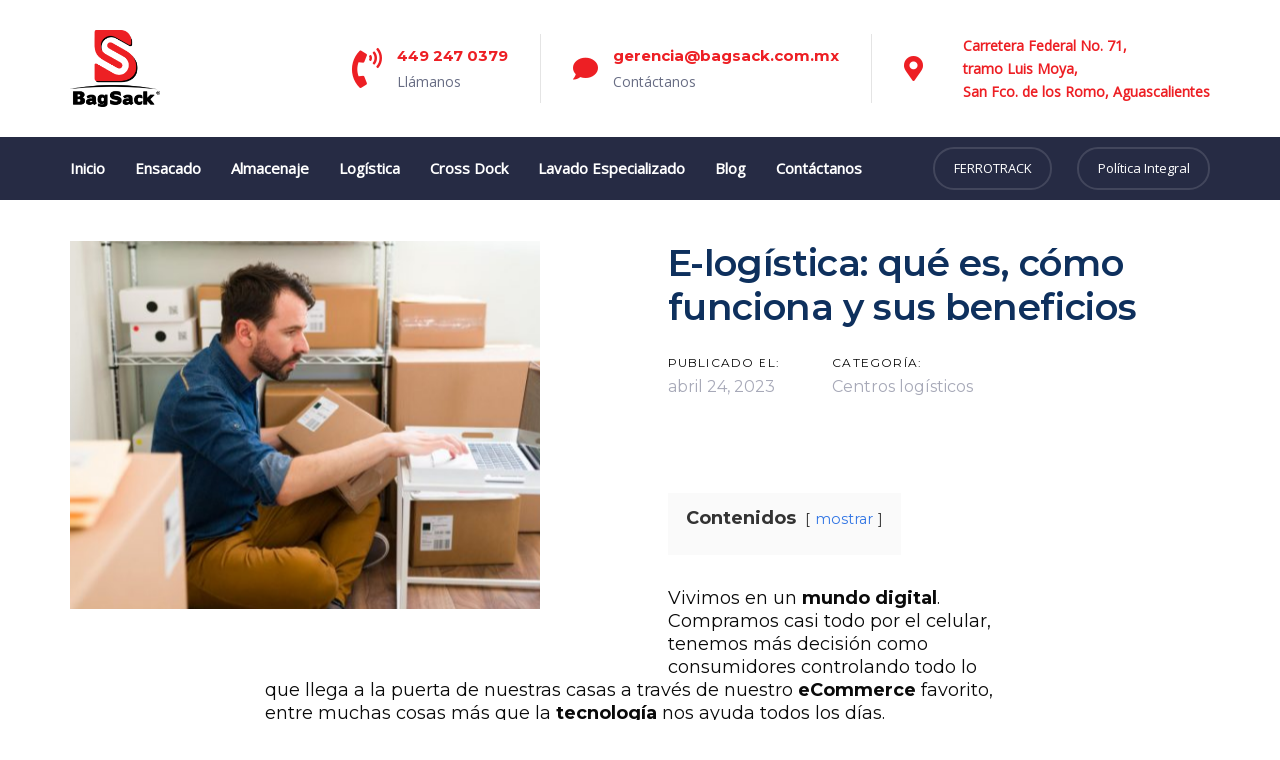

--- FILE ---
content_type: text/html; charset=UTF-8
request_url: https://bagsack.com.mx/e-logistica-que-es-como-funciona-y-sus-beneficios/
body_size: 20683
content:
<!DOCTYPE html>
<html lang="es">
<head>
	
	<!-- Global site tag (gtag.js) - Google Analytics -->
<script async src="https://www.googletagmanager.com/gtag/js?id=UA-167568261-1"></script>
<script>window.dataLayer=window.dataLayer||[];function gtag(){dataLayer.push(arguments);}gtag('js',new Date());gtag('config','UA-167568261-1');</script>


	<meta charset="UTF-8">
	<meta name="viewport" content="width=device-width, initial-scale=1.0"/>
	<meta http-equiv="X-UA-Compatible" content="IE=edge">
	<link rel="profile" href="https://gmpg.org/xfn/11">
	<meta name="mobile-web-app-capable" content="yes">
<meta name="apple-mobile-web-app-capable" content="yes">
<meta name="apple-mobile-web-app-title" content="Bagsack - Bagsack Aguascalientes">
<link rel="pingback" href="https://bagsack.com.mx/xmlrpc.php"/>
			<script type="text/javascript">var WebFontConfig=WebFontConfig||{};WebFontConfig['active']=function(){if(typeof(window.jQuery)!=='undefined'){jQuery(window).trigger('liquid_async_fonts_active');}};WebFontConfig['inactive']=function(){if(typeof(window.jQuery)!=='undefined'){jQuery(window).trigger('liquid_async_fonts_inactive');}};</script>
			<meta name='robots' content='noindex, nofollow'/>

		<!-- Meta Tag Manager -->
		<meta name="google-site-verification" content="kNW406_380BLaz4eZopYoPY3J7wlwHheYM7dKvoa4Zw"/>
		<!-- / Meta Tag Manager -->

	<!-- This site is optimized with the Yoast SEO plugin v23.4 - https://yoast.com/wordpress/plugins/seo/ -->
	<title>E-logística: qué es, cómo funciona y sus beneficios - Bagsack</title>
	<meta name="description" content="¿Qué es la e-logística, sus principales ventajas y cómo funciona? Descúbrelo en este artículo e impleméntala con los mejores resultados."/>
	<meta property="og:locale" content="es_ES"/>
	<meta property="og:type" content="article"/>
	<meta property="og:title" content="E-logística: qué es, cómo funciona y sus beneficios - Bagsack"/>
	<meta property="og:description" content="¿Qué es la e-logística, sus principales ventajas y cómo funciona? Descúbrelo en este artículo e impleméntala con los mejores resultados."/>
	<meta property="og:url" content="https://bagsack.com.mx/e-logistica-que-es-como-funciona-y-sus-beneficios/"/>
	<meta property="og:site_name" content="Bagsack"/>
	<meta property="article:published_time" content="2023-04-24T12:38:00+00:00"/>
	<meta property="article:modified_time" content="2023-04-26T01:29:10+00:00"/>
	<meta property="og:image" content="https://bagsack.com.mx/wp-content/uploads/2023/04/e-logistica-que-es-como-funciona-y-sus-beneficios.jpg"/>
	<meta property="og:image:width" content="1000"/>
	<meta property="og:image:height" content="667"/>
	<meta property="og:image:type" content="image/jpeg"/>
	<meta name="author" content="Oscar Martinez"/>
	<meta name="twitter:card" content="summary_large_image"/>
	<meta name="twitter:label1" content="Escrito por"/>
	<meta name="twitter:data1" content="Oscar Martinez"/>
	<meta name="twitter:label2" content="Tiempo de lectura"/>
	<meta name="twitter:data2" content="6 minutos"/>
	<script type="application/ld+json" class="yoast-schema-graph">{"@context":"https://schema.org","@graph":[{"@type":"WebPage","@id":"https://bagsack.com.mx/e-logistica-que-es-como-funciona-y-sus-beneficios/","url":"https://bagsack.com.mx/e-logistica-que-es-como-funciona-y-sus-beneficios/","name":"E-logística: qué es, cómo funciona y sus beneficios - Bagsack","isPartOf":{"@id":"https://bagsack.com.mx/#website"},"primaryImageOfPage":{"@id":"https://bagsack.com.mx/e-logistica-que-es-como-funciona-y-sus-beneficios/#primaryimage"},"image":{"@id":"https://bagsack.com.mx/e-logistica-que-es-como-funciona-y-sus-beneficios/#primaryimage"},"thumbnailUrl":"https://bagsack.com.mx/wp-content/uploads/2023/04/e-logistica-que-es-como-funciona-y-sus-beneficios.jpg","datePublished":"2023-04-24T12:38:00+00:00","dateModified":"2023-04-26T01:29:10+00:00","author":{"@id":"https://bagsack.com.mx/#/schema/person/31ab7bf78ba288e3e5e5e4a52b545415"},"description":"¿Qué es la e-logística, sus principales ventajas y cómo funciona? Descúbrelo en este artículo e impleméntala con los mejores resultados.","breadcrumb":{"@id":"https://bagsack.com.mx/e-logistica-que-es-como-funciona-y-sus-beneficios/#breadcrumb"},"inLanguage":"es","potentialAction":[{"@type":"ReadAction","target":["https://bagsack.com.mx/e-logistica-que-es-como-funciona-y-sus-beneficios/"]}]},{"@type":"ImageObject","inLanguage":"es","@id":"https://bagsack.com.mx/e-logistica-que-es-como-funciona-y-sus-beneficios/#primaryimage","url":"https://bagsack.com.mx/wp-content/uploads/2023/04/e-logistica-que-es-como-funciona-y-sus-beneficios.jpg","contentUrl":"https://bagsack.com.mx/wp-content/uploads/2023/04/e-logistica-que-es-como-funciona-y-sus-beneficios.jpg","width":1000,"height":667,"caption":"¿Qué es la e-logística, sus principales ventajas y cómo funciona? Descúbrelo en este artículo e impleméntala con los mejores resultados."},{"@type":"BreadcrumbList","@id":"https://bagsack.com.mx/e-logistica-que-es-como-funciona-y-sus-beneficios/#breadcrumb","itemListElement":[{"@type":"ListItem","position":1,"name":"Portada","item":"https://bagsack.com.mx/"},{"@type":"ListItem","position":2,"name":"Blog","item":"https://bagsack.com.mx/blog-bagsack/"},{"@type":"ListItem","position":3,"name":"E-logística: qué es, cómo funciona y sus beneficios"}]},{"@type":"WebSite","@id":"https://bagsack.com.mx/#website","url":"https://bagsack.com.mx/","name":"Bagsack","description":"Bagsack Aguascalientes","potentialAction":[{"@type":"SearchAction","target":{"@type":"EntryPoint","urlTemplate":"https://bagsack.com.mx/?s={search_term_string}"},"query-input":{"@type":"PropertyValueSpecification","valueRequired":true,"valueName":"search_term_string"}}],"inLanguage":"es"},{"@type":"Person","@id":"https://bagsack.com.mx/#/schema/person/31ab7bf78ba288e3e5e5e4a52b545415","name":"Oscar Martinez","image":{"@type":"ImageObject","inLanguage":"es","@id":"https://bagsack.com.mx/#/schema/person/image/","url":"https://secure.gravatar.com/avatar/5c2e344709f1961c2d5f9efc75413b16?s=96&d=mm&r=g","contentUrl":"https://secure.gravatar.com/avatar/5c2e344709f1961c2d5f9efc75413b16?s=96&d=mm&r=g","caption":"Oscar Martinez"},"url":"https://bagsack.com.mx/author/oscar-martinez/"}]}</script>
	<!-- / Yoast SEO plugin. -->


<link rel='dns-prefetch' href='//fonts.googleapis.com'/>
<link rel="alternate" type="application/rss+xml" title="Bagsack &raquo; Feed" href="https://bagsack.com.mx/feed/"/>
<script type="text/javascript">//<![CDATA[
window._wpemojiSettings={"baseUrl":"https:\/\/s.w.org\/images\/core\/emoji\/15.0.3\/72x72\/","ext":".png","svgUrl":"https:\/\/s.w.org\/images\/core\/emoji\/15.0.3\/svg\/","svgExt":".svg","source":{"concatemoji":"https:\/\/bagsack.com.mx\/wp-includes\/js\/wp-emoji-release.min.js?ver=6.5.7"}};!function(i,n){var o,s,e;function c(e){try{var t={supportTests:e,timestamp:(new Date).valueOf()};sessionStorage.setItem(o,JSON.stringify(t))}catch(e){}}function p(e,t,n){e.clearRect(0,0,e.canvas.width,e.canvas.height),e.fillText(t,0,0);var t=new Uint32Array(e.getImageData(0,0,e.canvas.width,e.canvas.height).data),r=(e.clearRect(0,0,e.canvas.width,e.canvas.height),e.fillText(n,0,0),new Uint32Array(e.getImageData(0,0,e.canvas.width,e.canvas.height).data));return t.every(function(e,t){return e===r[t]})}function u(e,t,n){switch(t){case"flag":return n(e,"\ud83c\udff3\ufe0f\u200d\u26a7\ufe0f","\ud83c\udff3\ufe0f\u200b\u26a7\ufe0f")?!1:!n(e,"\ud83c\uddfa\ud83c\uddf3","\ud83c\uddfa\u200b\ud83c\uddf3")&&!n(e,"\ud83c\udff4\udb40\udc67\udb40\udc62\udb40\udc65\udb40\udc6e\udb40\udc67\udb40\udc7f","\ud83c\udff4\u200b\udb40\udc67\u200b\udb40\udc62\u200b\udb40\udc65\u200b\udb40\udc6e\u200b\udb40\udc67\u200b\udb40\udc7f");case"emoji":return!n(e,"\ud83d\udc26\u200d\u2b1b","\ud83d\udc26\u200b\u2b1b")}return!1}function f(e,t,n){var r="undefined"!=typeof WorkerGlobalScope&&self instanceof WorkerGlobalScope?new OffscreenCanvas(300,150):i.createElement("canvas"),a=r.getContext("2d",{willReadFrequently:!0}),o=(a.textBaseline="top",a.font="600 32px Arial",{});return e.forEach(function(e){o[e]=t(a,e,n)}),o}function t(e){var t=i.createElement("script");t.src=e,t.defer=!0,i.head.appendChild(t)}"undefined"!=typeof Promise&&(o="wpEmojiSettingsSupports",s=["flag","emoji"],n.supports={everything:!0,everythingExceptFlag:!0},e=new Promise(function(e){i.addEventListener("DOMContentLoaded",e,{once:!0})}),new Promise(function(t){var n=function(){try{var e=JSON.parse(sessionStorage.getItem(o));if("object"==typeof e&&"number"==typeof e.timestamp&&(new Date).valueOf()<e.timestamp+604800&&"object"==typeof e.supportTests)return e.supportTests}catch(e){}return null}();if(!n){if("undefined"!=typeof Worker&&"undefined"!=typeof OffscreenCanvas&&"undefined"!=typeof URL&&URL.createObjectURL&&"undefined"!=typeof Blob)try{var e="postMessage("+f.toString()+"("+[JSON.stringify(s),u.toString(),p.toString()].join(",")+"));",r=new Blob([e],{type:"text/javascript"}),a=new Worker(URL.createObjectURL(r),{name:"wpTestEmojiSupports"});return void(a.onmessage=function(e){c(n=e.data),a.terminate(),t(n)})}catch(e){}c(n=f(s,u,p))}t(n)}).then(function(e){for(var t in e)n.supports[t]=e[t],n.supports.everything=n.supports.everything&&n.supports[t],"flag"!==t&&(n.supports.everythingExceptFlag=n.supports.everythingExceptFlag&&n.supports[t]);n.supports.everythingExceptFlag=n.supports.everythingExceptFlag&&!n.supports.flag,n.DOMReady=!1,n.readyCallback=function(){n.DOMReady=!0}}).then(function(){return e}).then(function(){var e;n.supports.everything||(n.readyCallback(),(e=n.source||{}).concatemoji?t(e.concatemoji):e.wpemoji&&e.twemoji&&(t(e.twemoji),t(e.wpemoji)))}))}((window,document),window._wpemojiSettings);
//]]></script>
<style id='wp-emoji-styles-inline-css' type='text/css'>

	img.wp-smiley, img.emoji {
		display: inline !important;
		border: none !important;
		box-shadow: none !important;
		height: 1em !important;
		width: 1em !important;
		margin: 0 0.07em !important;
		vertical-align: -0.1em !important;
		background: none !important;
		padding: 0 !important;
	}
</style>
<link rel='stylesheet' id='wp-block-library-css' href='https://bagsack.com.mx/wp-includes/css/dist/block-library/style.min.css?ver=6.5.7' type='text/css' media='all'/>
<style id='wp-block-library-theme-inline-css' type='text/css'>
.wp-block-audio figcaption{color:#555;font-size:13px;text-align:center}.is-dark-theme .wp-block-audio figcaption{color:#ffffffa6}.wp-block-audio{margin:0 0 1em}.wp-block-code{border:1px solid #ccc;border-radius:4px;font-family:Menlo,Consolas,monaco,monospace;padding:.8em 1em}.wp-block-embed figcaption{color:#555;font-size:13px;text-align:center}.is-dark-theme .wp-block-embed figcaption{color:#ffffffa6}.wp-block-embed{margin:0 0 1em}.blocks-gallery-caption{color:#555;font-size:13px;text-align:center}.is-dark-theme .blocks-gallery-caption{color:#ffffffa6}.wp-block-image figcaption{color:#555;font-size:13px;text-align:center}.is-dark-theme .wp-block-image figcaption{color:#ffffffa6}.wp-block-image{margin:0 0 1em}.wp-block-pullquote{border-bottom:4px solid;border-top:4px solid;color:currentColor;margin-bottom:1.75em}.wp-block-pullquote cite,.wp-block-pullquote footer,.wp-block-pullquote__citation{color:currentColor;font-size:.8125em;font-style:normal;text-transform:uppercase}.wp-block-quote{border-left:.25em solid;margin:0 0 1.75em;padding-left:1em}.wp-block-quote cite,.wp-block-quote footer{color:currentColor;font-size:.8125em;font-style:normal;position:relative}.wp-block-quote.has-text-align-right{border-left:none;border-right:.25em solid;padding-left:0;padding-right:1em}.wp-block-quote.has-text-align-center{border:none;padding-left:0}.wp-block-quote.is-large,.wp-block-quote.is-style-large,.wp-block-quote.is-style-plain{border:none}.wp-block-search .wp-block-search__label{font-weight:700}.wp-block-search__button{border:1px solid #ccc;padding:.375em .625em}:where(.wp-block-group.has-background){padding:1.25em 2.375em}.wp-block-separator.has-css-opacity{opacity:.4}.wp-block-separator{border:none;border-bottom:2px solid;margin-left:auto;margin-right:auto}.wp-block-separator.has-alpha-channel-opacity{opacity:1}.wp-block-separator:not(.is-style-wide):not(.is-style-dots){width:100px}.wp-block-separator.has-background:not(.is-style-dots){border-bottom:none;height:1px}.wp-block-separator.has-background:not(.is-style-wide):not(.is-style-dots){height:2px}.wp-block-table{margin:0 0 1em}.wp-block-table td,.wp-block-table th{word-break:normal}.wp-block-table figcaption{color:#555;font-size:13px;text-align:center}.is-dark-theme .wp-block-table figcaption{color:#ffffffa6}.wp-block-video figcaption{color:#555;font-size:13px;text-align:center}.is-dark-theme .wp-block-video figcaption{color:#ffffffa6}.wp-block-video{margin:0 0 1em}.wp-block-template-part.has-background{margin-bottom:0;margin-top:0;padding:1.25em 2.375em}
</style>
<style id='classic-theme-styles-inline-css' type='text/css'>
/*! This file is auto-generated */
.wp-block-button__link{color:#fff;background-color:#32373c;border-radius:9999px;box-shadow:none;text-decoration:none;padding:calc(.667em + 2px) calc(1.333em + 2px);font-size:1.125em}.wp-block-file__button{background:#32373c;color:#fff;text-decoration:none}
</style>
<style id='global-styles-inline-css' type='text/css'>
body{--wp--preset--color--black: #000000;--wp--preset--color--cyan-bluish-gray: #abb8c3;--wp--preset--color--white: #ffffff;--wp--preset--color--pale-pink: #f78da7;--wp--preset--color--vivid-red: #cf2e2e;--wp--preset--color--luminous-vivid-orange: #ff6900;--wp--preset--color--luminous-vivid-amber: #fcb900;--wp--preset--color--light-green-cyan: #7bdcb5;--wp--preset--color--vivid-green-cyan: #00d084;--wp--preset--color--pale-cyan-blue: #8ed1fc;--wp--preset--color--vivid-cyan-blue: #0693e3;--wp--preset--color--vivid-purple: #9b51e0;--wp--preset--gradient--vivid-cyan-blue-to-vivid-purple: linear-gradient(135deg,rgba(6,147,227,1) 0%,rgb(155,81,224) 100%);--wp--preset--gradient--light-green-cyan-to-vivid-green-cyan: linear-gradient(135deg,rgb(122,220,180) 0%,rgb(0,208,130) 100%);--wp--preset--gradient--luminous-vivid-amber-to-luminous-vivid-orange: linear-gradient(135deg,rgba(252,185,0,1) 0%,rgba(255,105,0,1) 100%);--wp--preset--gradient--luminous-vivid-orange-to-vivid-red: linear-gradient(135deg,rgba(255,105,0,1) 0%,rgb(207,46,46) 100%);--wp--preset--gradient--very-light-gray-to-cyan-bluish-gray: linear-gradient(135deg,rgb(238,238,238) 0%,rgb(169,184,195) 100%);--wp--preset--gradient--cool-to-warm-spectrum: linear-gradient(135deg,rgb(74,234,220) 0%,rgb(151,120,209) 20%,rgb(207,42,186) 40%,rgb(238,44,130) 60%,rgb(251,105,98) 80%,rgb(254,248,76) 100%);--wp--preset--gradient--blush-light-purple: linear-gradient(135deg,rgb(255,206,236) 0%,rgb(152,150,240) 100%);--wp--preset--gradient--blush-bordeaux: linear-gradient(135deg,rgb(254,205,165) 0%,rgb(254,45,45) 50%,rgb(107,0,62) 100%);--wp--preset--gradient--luminous-dusk: linear-gradient(135deg,rgb(255,203,112) 0%,rgb(199,81,192) 50%,rgb(65,88,208) 100%);--wp--preset--gradient--pale-ocean: linear-gradient(135deg,rgb(255,245,203) 0%,rgb(182,227,212) 50%,rgb(51,167,181) 100%);--wp--preset--gradient--electric-grass: linear-gradient(135deg,rgb(202,248,128) 0%,rgb(113,206,126) 100%);--wp--preset--gradient--midnight: linear-gradient(135deg,rgb(2,3,129) 0%,rgb(40,116,252) 100%);--wp--preset--font-size--small: 13px;--wp--preset--font-size--medium: 20px;--wp--preset--font-size--large: 36px;--wp--preset--font-size--x-large: 42px;--wp--preset--spacing--20: 0.44rem;--wp--preset--spacing--30: 0.67rem;--wp--preset--spacing--40: 1rem;--wp--preset--spacing--50: 1.5rem;--wp--preset--spacing--60: 2.25rem;--wp--preset--spacing--70: 3.38rem;--wp--preset--spacing--80: 5.06rem;--wp--preset--shadow--natural: 6px 6px 9px rgba(0, 0, 0, 0.2);--wp--preset--shadow--deep: 12px 12px 50px rgba(0, 0, 0, 0.4);--wp--preset--shadow--sharp: 6px 6px 0px rgba(0, 0, 0, 0.2);--wp--preset--shadow--outlined: 6px 6px 0px -3px rgba(255, 255, 255, 1), 6px 6px rgba(0, 0, 0, 1);--wp--preset--shadow--crisp: 6px 6px 0px rgba(0, 0, 0, 1);}:where(.is-layout-flex){gap: 0.5em;}:where(.is-layout-grid){gap: 0.5em;}body .is-layout-flex{display: flex;}body .is-layout-flex{flex-wrap: wrap;align-items: center;}body .is-layout-flex > *{margin: 0;}body .is-layout-grid{display: grid;}body .is-layout-grid > *{margin: 0;}:where(.wp-block-columns.is-layout-flex){gap: 2em;}:where(.wp-block-columns.is-layout-grid){gap: 2em;}:where(.wp-block-post-template.is-layout-flex){gap: 1.25em;}:where(.wp-block-post-template.is-layout-grid){gap: 1.25em;}.has-black-color{color: var(--wp--preset--color--black) !important;}.has-cyan-bluish-gray-color{color: var(--wp--preset--color--cyan-bluish-gray) !important;}.has-white-color{color: var(--wp--preset--color--white) !important;}.has-pale-pink-color{color: var(--wp--preset--color--pale-pink) !important;}.has-vivid-red-color{color: var(--wp--preset--color--vivid-red) !important;}.has-luminous-vivid-orange-color{color: var(--wp--preset--color--luminous-vivid-orange) !important;}.has-luminous-vivid-amber-color{color: var(--wp--preset--color--luminous-vivid-amber) !important;}.has-light-green-cyan-color{color: var(--wp--preset--color--light-green-cyan) !important;}.has-vivid-green-cyan-color{color: var(--wp--preset--color--vivid-green-cyan) !important;}.has-pale-cyan-blue-color{color: var(--wp--preset--color--pale-cyan-blue) !important;}.has-vivid-cyan-blue-color{color: var(--wp--preset--color--vivid-cyan-blue) !important;}.has-vivid-purple-color{color: var(--wp--preset--color--vivid-purple) !important;}.has-black-background-color{background-color: var(--wp--preset--color--black) !important;}.has-cyan-bluish-gray-background-color{background-color: var(--wp--preset--color--cyan-bluish-gray) !important;}.has-white-background-color{background-color: var(--wp--preset--color--white) !important;}.has-pale-pink-background-color{background-color: var(--wp--preset--color--pale-pink) !important;}.has-vivid-red-background-color{background-color: var(--wp--preset--color--vivid-red) !important;}.has-luminous-vivid-orange-background-color{background-color: var(--wp--preset--color--luminous-vivid-orange) !important;}.has-luminous-vivid-amber-background-color{background-color: var(--wp--preset--color--luminous-vivid-amber) !important;}.has-light-green-cyan-background-color{background-color: var(--wp--preset--color--light-green-cyan) !important;}.has-vivid-green-cyan-background-color{background-color: var(--wp--preset--color--vivid-green-cyan) !important;}.has-pale-cyan-blue-background-color{background-color: var(--wp--preset--color--pale-cyan-blue) !important;}.has-vivid-cyan-blue-background-color{background-color: var(--wp--preset--color--vivid-cyan-blue) !important;}.has-vivid-purple-background-color{background-color: var(--wp--preset--color--vivid-purple) !important;}.has-black-border-color{border-color: var(--wp--preset--color--black) !important;}.has-cyan-bluish-gray-border-color{border-color: var(--wp--preset--color--cyan-bluish-gray) !important;}.has-white-border-color{border-color: var(--wp--preset--color--white) !important;}.has-pale-pink-border-color{border-color: var(--wp--preset--color--pale-pink) !important;}.has-vivid-red-border-color{border-color: var(--wp--preset--color--vivid-red) !important;}.has-luminous-vivid-orange-border-color{border-color: var(--wp--preset--color--luminous-vivid-orange) !important;}.has-luminous-vivid-amber-border-color{border-color: var(--wp--preset--color--luminous-vivid-amber) !important;}.has-light-green-cyan-border-color{border-color: var(--wp--preset--color--light-green-cyan) !important;}.has-vivid-green-cyan-border-color{border-color: var(--wp--preset--color--vivid-green-cyan) !important;}.has-pale-cyan-blue-border-color{border-color: var(--wp--preset--color--pale-cyan-blue) !important;}.has-vivid-cyan-blue-border-color{border-color: var(--wp--preset--color--vivid-cyan-blue) !important;}.has-vivid-purple-border-color{border-color: var(--wp--preset--color--vivid-purple) !important;}.has-vivid-cyan-blue-to-vivid-purple-gradient-background{background: var(--wp--preset--gradient--vivid-cyan-blue-to-vivid-purple) !important;}.has-light-green-cyan-to-vivid-green-cyan-gradient-background{background: var(--wp--preset--gradient--light-green-cyan-to-vivid-green-cyan) !important;}.has-luminous-vivid-amber-to-luminous-vivid-orange-gradient-background{background: var(--wp--preset--gradient--luminous-vivid-amber-to-luminous-vivid-orange) !important;}.has-luminous-vivid-orange-to-vivid-red-gradient-background{background: var(--wp--preset--gradient--luminous-vivid-orange-to-vivid-red) !important;}.has-very-light-gray-to-cyan-bluish-gray-gradient-background{background: var(--wp--preset--gradient--very-light-gray-to-cyan-bluish-gray) !important;}.has-cool-to-warm-spectrum-gradient-background{background: var(--wp--preset--gradient--cool-to-warm-spectrum) !important;}.has-blush-light-purple-gradient-background{background: var(--wp--preset--gradient--blush-light-purple) !important;}.has-blush-bordeaux-gradient-background{background: var(--wp--preset--gradient--blush-bordeaux) !important;}.has-luminous-dusk-gradient-background{background: var(--wp--preset--gradient--luminous-dusk) !important;}.has-pale-ocean-gradient-background{background: var(--wp--preset--gradient--pale-ocean) !important;}.has-electric-grass-gradient-background{background: var(--wp--preset--gradient--electric-grass) !important;}.has-midnight-gradient-background{background: var(--wp--preset--gradient--midnight) !important;}.has-small-font-size{font-size: var(--wp--preset--font-size--small) !important;}.has-medium-font-size{font-size: var(--wp--preset--font-size--medium) !important;}.has-large-font-size{font-size: var(--wp--preset--font-size--large) !important;}.has-x-large-font-size{font-size: var(--wp--preset--font-size--x-large) !important;}
.wp-block-navigation a:where(:not(.wp-element-button)){color: inherit;}
:where(.wp-block-post-template.is-layout-flex){gap: 1.25em;}:where(.wp-block-post-template.is-layout-grid){gap: 1.25em;}
:where(.wp-block-columns.is-layout-flex){gap: 2em;}:where(.wp-block-columns.is-layout-grid){gap: 2em;}
.wp-block-pullquote{font-size: 1.5em;line-height: 1.6;}
</style>
<link rel='stylesheet' id='contact-form-7-css' href='https://bagsack.com.mx/wp-content/plugins/contact-form-7/includes/css/styles.css?ver=5.9.8' type='text/css' media='all'/>
<style id='contact-form-7-inline-css' type='text/css'>
.wpcf7 .wpcf7-recaptcha iframe {margin-bottom: 0;}.wpcf7 .wpcf7-recaptcha[data-align="center"] > div {margin: 0 auto;}.wpcf7 .wpcf7-recaptcha[data-align="right"] > div {margin: 0 0 0 auto;}
</style>
<link rel='stylesheet' id='js_composer_front-css' href='https://bagsack.com.mx/wp-content/plugins/js_composer/assets/css/js_composer.min.css?ver=7.9' type='text/css' media='all'/>
<link rel='stylesheet' id='ave-core-css' href='https://bagsack.com.mx/wp-content/plugins/ave-core/assets/css/ave-core.min.css?ver=6.5.7' type='text/css' media='all'/>
<link rel='stylesheet' id='liquid-icons-css' href='https://bagsack.com.mx/wp-content/themes/ave/assets/vendors/liquid-icon/liquid-icon.min.css' type='text/css' media='all'/>
<link rel='stylesheet' id='font-awesome-css' href='https://bagsack.com.mx/wp-content/themes/ave/assets/vendors/font-awesome/css/font-awesome.min.css' type='text/css' media='all'/>
<link rel='stylesheet' id='bootstrap-css' href='https://bagsack.com.mx/wp-content/themes/ave/assets/vendors/bootstrap/css/bootstrap.min.css' type='text/css' media='all'/>
<link rel='stylesheet' id='jquery-ui-css' href='https://bagsack.com.mx/wp-content/themes/ave/assets/vendors/jquery-ui/jquery-ui.css' type='text/css' media='all'/>
<link rel='stylesheet' id='fresco-css' href='https://bagsack.com.mx/wp-content/themes/ave/assets/vendors/fresco/css/fresco.css' type='text/css' media='all'/>
<link rel='stylesheet' id='flickity-css' href='https://bagsack.com.mx/wp-content/themes/ave/assets/vendors/flickity/flickity.min.css' type='text/css' media='all'/>
<link rel='stylesheet' id='lity-css' href='https://bagsack.com.mx/wp-content/themes/ave/assets/vendors/lity/lity.min.css' type='text/css' media='all'/>
<link rel='stylesheet' id='liquid-base-css' href='https://bagsack.com.mx/wp-content/themes/ave/style.css' type='text/css' media='all'/>
<link rel='stylesheet' id='liquid-theme-css' href='https://bagsack.com.mx/wp-content/themes/ave/assets/css/theme.css' type='text/css' media='all'/>
<link rel='stylesheet' id='wp-featherlight-css' href='https://bagsack.com.mx/wp-content/plugins/wp-featherlight/css/wp-featherlight.min.css?ver=1.3.4' type='text/css' media='all'/>
<link rel='stylesheet' id='le-schedule-table-css' href='https://bagsack.com.mx/wp-content/plugins/liquid-events/assets/css/liquid-events-table.min.css?ver=6.5.7' type='text/css' media='all'/>
<link rel='stylesheet' id='redux-google-fonts-liquid_one_opt-css' href='https://fonts.googleapis.com/css?family=Open+Sans%3A400%7CPoppins%3A400%7CMontserrat%3A700%2C600%2C400&#038;subset=latin&#038;ver=6.5.7' type='text/css' media='all'/>
<link rel='stylesheet' id='liquid-generated-responsive-css' href='//bagsack.com.mx/wp-content/uploads/liquid-styles/liquid-responsive-100.css?timestamp=1583789801&#038;ver=6.5.7' type='text/css' media='all'/>
<script type="text/javascript" id="jquery-core-js-extra">//<![CDATA[
var pysFacebookRest={"restApiUrl":"https:\/\/bagsack.com.mx\/wp-json\/pys-facebook\/v1\/event","debug":""};
//]]></script>
<script type="text/javascript" src="https://bagsack.com.mx/wp-includes/js/jquery/jquery.min.js?ver=3.7.1" id="jquery-core-js"></script>
<script type="text/javascript" src="https://bagsack.com.mx/wp-includes/js/jquery/jquery-migrate.min.js?ver=3.4.1" id="jquery-migrate-js"></script>
<script type="text/javascript" src="https://bagsack.com.mx/wp-content/themes/ave/assets/vendors/modernizr.min.js" id="modernizr-js"></script>
<script type="text/javascript" src="https://bagsack.com.mx/wp-content/themes/ave/assets/vendors/inline.js?ver=1.0" id="color-variable-js"></script>
<script type="text/javascript" id="color-variable-js-after">//<![CDATA[
function testCSSVariables(){var e="rgb(255, 198, 0)",o=document.createElement("span");o.style.setProperty("--color",e),o.style.setProperty("background","var(--color)"),document.body.appendChild(o);var r=getComputedStyle(o).backgroundColor===e;return document.body.removeChild(o),r};
//]]></script>
<script type="text/javascript" src="https://bagsack.com.mx/wp-content/plugins/ave-core/shortcodes/blog/script.min.js?ver=6.5.7" id="ld_blog_script-js"></script>
<script></script><!-- OG: 2.8.5 -->
<link rel="image_src" href="https://bagsack.com.mx/wp-content/uploads/2023/04/e-logistica-que-es-como-funciona-y-sus-beneficios.jpg"/><meta itemprop="image" content="https://bagsack.com.mx/wp-content/uploads/2023/04/e-logistica-que-es-como-funciona-y-sus-beneficios.jpg"/><meta name="msapplication-TileImage" content="https://bagsack.com.mx/wp-content/uploads/2023/04/e-logistica-que-es-como-funciona-y-sus-beneficios.jpg"/><meta property="og:image" content="https://bagsack.com.mx/wp-content/uploads/2023/04/e-logistica-que-es-como-funciona-y-sus-beneficios.jpg"/><meta property="og:image:secure_url" content="https://bagsack.com.mx/wp-content/uploads/2023/04/e-logistica-que-es-como-funciona-y-sus-beneficios.jpg"/><meta property="og:image:width" content="1000"/><meta property="og:image:height" content="667"/><meta property="og:image:alt" content="¿Qué es la e-logística, sus principales ventajas y cómo funciona? Descúbrelo en este artículo e impleméntala con los mejores resultados."/><meta property="og:image:type" content="image/jpeg"/><meta property="og:description" content="Vivimos en un mundo digital. Compramos casi todo por el celular, tenemos más decisión como consumidores controlando todo lo que llega a la puerta de nuestras casas a través de nuestro eCommerce favorito, entre muchas cosas más que la tecnología nos ayuda todos los días.&nbsp; Las empresas y negocios viven también esto diariamente, con mayor..."/><meta property="og:type" content="article"/><meta property="og:locale" content="es"/><meta property="og:site_name" content="Bagsack"/><meta property="og:title" content="E-logística: qué es, cómo funciona y sus beneficios"/><meta property="og:url" content="https://bagsack.com.mx/e-logistica-que-es-como-funciona-y-sus-beneficios/"/><meta property="og:updated_time" content="2023-04-26T01:29:10+00:00"/><meta property="article:published_time" content="2023-04-24T12:38:00+00:00"/><meta property="article:modified_time" content="2023-04-26T01:29:10+00:00"/><meta property="article:author" content="https://bagsack.com.mx/author/oscar-martinez/"/><meta property="article:section" content="Centros logísticos"/><meta property="twitter:partner" content="ogwp"/><meta property="twitter:card" content="summary_large_image"/><meta property="twitter:title" content="E-logística: qué es, cómo funciona y sus beneficios"/><meta property="twitter:description" content="Vivimos en un mundo digital. Compramos casi todo por el celular, tenemos más decisión como consumidores controlando todo lo que llega a la puerta de nuestras casas a través de nuestro eCommerce favorito, entre muchas cosas más que la tecnología nos ayuda todos los días.&nbsp; Las empresas y..."/><meta property="twitter:url" content="https://bagsack.com.mx/e-logistica-que-es-como-funciona-y-sus-beneficios/"/><meta property="twitter:image" content="https://bagsack.com.mx/wp-content/uploads/2023/04/e-logistica-que-es-como-funciona-y-sus-beneficios.jpg"/><meta property="profile:first_name" content="Oscar"/><meta property="profile:last_name" content="Martinez"/><meta property="profile:username" content="Oscar Martinez"/><!-- /OG -->
<link rel="https://api.w.org/" href="https://bagsack.com.mx/wp-json/"/><link rel="alternate" type="application/json" href="https://bagsack.com.mx/wp-json/wp/v2/posts/4862"/><link rel="EditURI" type="application/rsd+xml" title="RSD" href="https://bagsack.com.mx/xmlrpc.php?rsd"/>
<meta name="generator" content="WordPress 6.5.7"/>
<link rel='shortlink' href='https://bagsack.com.mx/?p=4862'/>
<link rel="alternate" type="application/json+oembed" href="https://bagsack.com.mx/wp-json/oembed/1.0/embed?url=https%3A%2F%2Fbagsack.com.mx%2Fe-logistica-que-es-como-funciona-y-sus-beneficios%2F"/>
<link rel="alternate" type="text/xml+oembed" href="https://bagsack.com.mx/wp-json/oembed/1.0/embed?url=https%3A%2F%2Fbagsack.com.mx%2Fe-logistica-que-es-como-funciona-y-sus-beneficios%2F&#038;format=xml"/>
	<link rel="shortcut icon" href="https://bagsack.com.mx/wp-content/uploads/2020/01/BSK.png"/>
	<script type="text/javascript">window.liquidParams={mobileNavBreakpoint:1199}</script><meta name="generator" content="Powered by WPBakery Page Builder - drag and drop page builder for WordPress."/>
<meta name="generator" content="Powered by Slider Revolution 6.5.6 - responsive, Mobile-Friendly Slider Plugin for WordPress with comfortable drag and drop interface."/>
<script type="text/javascript">function setREVStartSize(e){window.RSIW=window.RSIW===undefined?window.innerWidth:window.RSIW;window.RSIH=window.RSIH===undefined?window.innerHeight:window.RSIH;try{var pw=document.getElementById(e.c).parentNode.offsetWidth,newh;pw=pw===0||isNaN(pw)?window.RSIW:pw;e.tabw=e.tabw===undefined?0:parseInt(e.tabw);e.thumbw=e.thumbw===undefined?0:parseInt(e.thumbw);e.tabh=e.tabh===undefined?0:parseInt(e.tabh);e.thumbh=e.thumbh===undefined?0:parseInt(e.thumbh);e.tabhide=e.tabhide===undefined?0:parseInt(e.tabhide);e.thumbhide=e.thumbhide===undefined?0:parseInt(e.thumbhide);e.mh=e.mh===undefined||e.mh==""||e.mh==="auto"?0:parseInt(e.mh,0);if(e.layout==="fullscreen"||e.l==="fullscreen")newh=Math.max(e.mh,window.RSIH);else{e.gw=Array.isArray(e.gw)?e.gw:[e.gw];for(var i in e.rl)if(e.gw[i]===undefined||e.gw[i]===0)e.gw[i]=e.gw[i-1];e.gh=e.el===undefined||e.el===""||(Array.isArray(e.el)&&e.el.length==0)?e.gh:e.el;e.gh=Array.isArray(e.gh)?e.gh:[e.gh];for(var i in e.rl)if(e.gh[i]===undefined||e.gh[i]===0)e.gh[i]=e.gh[i-1];var nl=new Array(e.rl.length),ix=0,sl;e.tabw=e.tabhide>=pw?0:e.tabw;e.thumbw=e.thumbhide>=pw?0:e.thumbw;e.tabh=e.tabhide>=pw?0:e.tabh;e.thumbh=e.thumbhide>=pw?0:e.thumbh;for(var i in e.rl)nl[i]=e.rl[i]<window.RSIW?0:e.rl[i];sl=nl[0];for(var i in nl)if(sl>nl[i]&&nl[i]>0){sl=nl[i];ix=i;}var m=pw>(e.gw[ix]+e.tabw+e.thumbw)?1:(pw-(e.tabw+e.thumbw))/(e.gw[ix]);newh=(e.gh[ix]*m)+(e.tabh+e.thumbh);}var el=document.getElementById(e.c);if(el!==null&&el)el.style.height=newh+"px";el=document.getElementById(e.c+"_wrapper");if(el!==null&&el){el.style.height=newh+"px";el.style.display="block";}}catch(e){console.log("Failure at Presize of Slider:"+e)}};</script>
<style id='liquid-stylesheet-inline-css' type='text/css'>:root{--color-primary:#ed1f24;--color-gradient-start:#ed1f24;--color-gradient-stop:#ed1f24;}.woocommerce ul.products, .woocommerce-page ul.products{margin-left:-15px;margin-right:-15px;}.woocommerce ul.products li.product, .woocommerce-page ul.products li.product{padding-left:15px;padding-right:15px;}body{font-family:'Open Sans';font-weight:400;line-height:1.7em;font-size:14px;color:#6a737a;}body.single-post .blog-single-title{}body.single-post .content{font-family:'Montserrat';font-weight:400;color:#0a0a0a;}.h1,h1{font-family:'Montserrat';font-weight:700;line-height:1.2em;font-size:55px;color:#0e305d;}.h2,h2{font-family:'Montserrat';font-weight:600;line-height:1.2em;font-size:37px;color:#0e305d;}.h3,h3{font-family:'Montserrat';font-weight:600;line-height:1.25em;font-size:26px;color:#0e305d;}.h4,h4{font-family:'Montserrat';font-weight:600;line-height:1.45em;font-size:24px;color:#0e305d;}.h5,h5{font-family:'Montserrat';font-weight:600;line-height:1.5em;font-size:20px;color:#0e305d;}.h6,h6{font-family:'Montserrat';font-weight:700;line-height:1.5;font-size:18px;color:#0e305d;}.main-header .navbar-brand{max-width:90px !important;}.titlebar-inner h1{font-family:Montserrat;font-weight:700;}.titlebar-inner p{}.titlebar-inner{padding-top:70px;padding-bottom:70px;}.titlebar{background-color:#2d2d2d;background-size:cover;}@media ( min-width: 1200px ){.main-header .is-stuck{background:rgb(255, 255, 255) !important;}.mainbar-wrap.is-stuck .social-icon:not(.branded):not(.branded-text) a, .mainbar-wrap.is-stuck .header-module .ld-module-trigger, .mainbar-wrap.is-stuck .main-nav > li > a, .mainbar-wrap.is-stuck .ld-module-search-visible-form .ld-search-form input, .mainbar-wrap.is-stuck .header-module .lqd-custom-menu > li > a{color:rgb(44, 44, 44) !important;}.mainbar-wrap.is-stuck .mainbar-wrap.is-stuck .header-module .nav-trigger .bar{background-color:rgb(44, 44, 44) !important;}.mainbar-wrap.is-stuck .header-module .ld-module-trigger-icon, .mainbar-wrap.is-stuck .header-module .ld-module-trigger-txt{color:inherit !important;}.mainbar-wrap.is-stuck .ld-module-search-visible-form .ld-search-form input{border-color:rgb(44, 44, 44) !important;}.mainbar-wrap.is-stuck .social-icon:not(.branded):not(.branded-text) a:hover, .mainbar-wrap.is-stuck .main-nav > li > a:hover, .mainbar-wrap.is-stuck .header-module .lqd-custom-menu > li > a:hover{color:rgb(85, 191, 85) !important;}}body.single-post .content {
    font-size: 18px;
}</style><noscript><style> .wpb_animate_when_almost_visible { opacity: 1; }</style></noscript><style type="text/css" data-type="vc_custom-css">.main-nav>li:first-child>a {
    padding-left: 0;
}

#headerphone a {
border-bottom: 1px dashed #000;
}</style><style type="text/css" data-type="vc_shortcodes-custom-css">.vc_custom_1579747800747{background-color: #ffffff !important;}.vc_custom_1554296609471{padding-top: 10px !important;padding-bottom: 10px !important;background-color: #262b44 !important;}</style><style type="text/css" data-type="vc_custom-css">.ld-sf .ld_sf_paragraph {
    padding-right: 10px;
}
.ld-sf .ld_sf_text {
    padding: 0 20px;
}
.ld-sf .ld_sf_submit {
    padding: 0 19px;
}</style><style type="text/css" data-type="vc_shortcodes-custom-css">.vc_custom_1554301228710{background-image: url(https://virtustwo.liquid-themes.com/wp-content/uploads/2019/04/world-map1x.png?id=4246) !important;background-position: center !important;background-repeat: no-repeat !important;background-size: contain !important;}.vc_custom_1583511591448{margin-bottom: 30px !important;}</style>
	<!-- Facebook Pixel Code -->
<script>!function(f,b,e,v,n,t,s){if(f.fbq)return;n=f.fbq=function(){n.callMethod?n.callMethod.apply(n,arguments):n.queue.push(arguments)};if(!f._fbq)f._fbq=n;n.push=n;n.loaded=!0;n.version='2.0';n.queue=[];t=b.createElement(e);t.async=!0;t.src=v;s=b.getElementsByTagName(e)[0];s.parentNode.insertBefore(t,s)}(window,document,'script','https://connect.facebook.net/en_US/fbevents.js');fbq('init','904288870313455');</script>
<noscript><img height="1" width="1" style="display:none" src="https://www.facebook.com/tr?id=904288870313455&ev=PageView&noscript=1"/></noscript>
<!-- End Facebook Pixel Code -->
	
</head>

<body data-rsssl=1 class="post-template-default single single-post postid-4862 single-format-image wp-embed-responsive wp-featherlight-captions blog-single-image-left blog-single-post-has-thumbnail site-wide-layout lazyload-enabled wpb-js-composer js-comp-ver-7.9 vc_responsive" dir="ltr" itemscope="itemscope" itemtype="http://schema.org/Blog" data-mobile-nav-style="classic" data-mobile-nav-scheme="gray" data-mobile-nav-trigger-alignment="right" data-mobile-header-scheme="gray" data-mobile-secondary-bar="false" data-mobile-logo-alignment="default">

	<script type="text/javascript">(function(){if(!testCSSVariables()){var script=document.createElement("script"),body=document.querySelector("body");script.onreadystatechange=function(){if(this.readyState=='complete'||this.readyState=='loaded'){cssVars();}};script.onload=function(){cssVars();};script.src="assets/vendors/css-vars-ponyfill.min.js",body.insertBefore(script,body.lastChild);};}());</script><div><span class="screen-reader-text">Skip links</span><ul class="liquid-skip-link screen-reader-text"><li><a href="#primary" class="screen-reader-shortcut"> Skip to primary navigation</a></li><li><a href="#content" class="screen-reader-shortcut"> Skip to content</a></li></ul></div>

	<div id="wrap">

		<header class="header site-header main-header " id="header" itemscope="itemscope" itemtype="http://schema.org/WPHeader">
<div class="secondarybar-wrap vc_custom_1579747800747 ">	<div class="container secondarybar-container">		<div class="secondarybar">			<div class="row secondarybar-row align-items-center"><div class="col-auto vc_col-sm-4   text-left">
<div id="ld_header_image_697c6d5b3ad13" class="navbar-header ld_header_image_697c6d5b3ad13">

	<a class="navbar-brand" href="https://bagsack.com.mx/" rel="home"><span class="navbar-brand-inner">   <img class="logo-sticky" src="https://bagsack.com.mx/wp-content/uploads/2020/01/BSK.png" alt="Bagsack"/> <img class="mobile-logo-default" src="https://bagsack.com.mx/wp-content/uploads/2020/01/BSK.png" alt="Bagsack"/><img class="logo-default" src="https://bagsack.com.mx/wp-content/uploads/2020/01/BSK.png" alt="Bagsack"/></span></a>	<button type="button" class="navbar-toggle collapsed nav-trigger style-mobile" data-toggle="collapse" data-target="#main-header-collapse" aria-expanded="false" data-changeclassnames='{ "html": "mobile-nav-activated overflow-hidden" }'>
				<span class="sr-only">Toggle navigation</span>
				<span class="bars">
					<span class="bar"></span>
					<span class="bar"></span>
					<span class="bar"></span>
				</span>
			</button>	
</div><!-- /.navbar-header --></div><div class="col vc_col-sm-4   text-right"></div><div class="col vc_col-sm-4   text-right"><style>.headerphone .iconbox-icon-container{color:rgb(237, 31, 36);}.headerphone h3{font-size:15px;font-weight:700;color:rgb(237, 31, 36);}</style><div class="header-module">
	<div class="iconbox iconbox-side iconbox-md headerphone" id="headerphone">
								
		<div class="iconbox-icon-wrap"><span class="iconbox-icon-container"><i class="fas fa-phone-volume"></i></span></div><!-- /.iconbox-icon-wrap -->					<div class="contents">
				<h3>449 247 0379</h3>		<p><span style="color: #686d84;font-size: 14px">Llámanos</span></p>
					</div>
				
	</div><!-- /.iconbox -->
</div><style>.ld_header_separator_697c6d5b3b846{width:1px;margin-left:7px;margin-right:7px;}.ld_header_separator_697c6d5b3b846 .ld-v-sep-inner{background:rgb(228, 228, 228);}</style><div class="header-module">
	<div id="ld_header_separator_697c6d5b3b846" class="ld-module-v-sep ld_header_separator_697c6d5b3b846">
		<span class="ld-v-sep-inner"></span>
	</div><!-- /.ld-module-v-sep -->
</div><style>.ld_header_iconbox_697c6d5b3b92a .iconbox-icon-container{color:rgb(237, 31, 36);}.ld_header_iconbox_697c6d5b3b92a h3{font-size:15px;font-weight:700;color:rgb(237, 31, 36);}</style><div class="header-module">
	<div class="iconbox iconbox-side iconbox-sm ld_header_iconbox_697c6d5b3b92a" id="ld_header_iconbox_697c6d5b3b92a">
								
		<div class="iconbox-icon-wrap"><span class="iconbox-icon-container"><i class="fas fa-comment"></i></span></div><!-- /.iconbox-icon-wrap -->					<div class="contents">
				<h3>gerencia@bagsack.com.mx</h3>		<p><a href="mailto:contacto@bagsack.com.mx"><span style="color: #686d84;font-size: 14px">Contáctanos</span></a></p>
					</div>
				
	</div><!-- /.iconbox -->
</div><style>.ld_header_separator_697c6d5b3bb24{width:1px;margin-left:7px;margin-right:7px;}.ld_header_separator_697c6d5b3bb24 .ld-v-sep-inner{background:rgb(228, 228, 228);}</style><div class="header-module">
	<div id="ld_header_separator_697c6d5b3bb24" class="ld-module-v-sep ld_header_separator_697c6d5b3bb24">
		<span class="ld-v-sep-inner"></span>
	</div><!-- /.ld-module-v-sep -->
</div><style>.ld_header_iconbox_697c6d5b3bbb0 .iconbox-icon-container{color:rgb(237, 31, 36);}.ld_header_iconbox_697c6d5b3bbb0 h3{font-size:15px;font-weight:700;color:rgb(237, 31, 36);}</style><div class="header-module">
	<div class="iconbox iconbox-side iconbox-sm ld_header_iconbox_697c6d5b3bbb0" id="ld_header_iconbox_697c6d5b3bbb0">
								
		<div class="iconbox-icon-wrap"><span class="iconbox-icon-container"><i class="fas fa-map-marker-alt"></i></span></div><!-- /.iconbox-icon-wrap -->										
	</div><!-- /.iconbox -->
</div><div class="header-module">
	<p style="text-align: left;"><span style="color: #ed1f24;"><strong>Carretera Federal No. 71,</strong></span><br/>
<span style="color: #ed1f24;"><strong>tramo Luis Moya,</strong></span><br/>
<span style="color: #ed1f24;"><strong>San Fco. de los Romo, Aguascalientes</strong></span></p>
</div></div>			</div><!-- /.row secondarybar-row -->		</div><!-- /.secondarybar -->	</div><!-- /.container --></div><!-- /.secondarybar-wrap --><div class="mainbar-wrap  vc_custom_1554296609471 "><span class="megamenu-hover-bg"></span>	<div class="container mainbar-container">		<div class="mainbar">			<div class="row mainbar-row align-items-lg-stretch"><div class="navbar-header hidden-lg">
						<a class="navbar-brand" href="https://bagsack.com.mx/" rel="home"><span class="navbar-brand-inner"><img class="mobile-logo-default" src="https://bagsack.com.mx/wp-content/uploads/2020/01/BSK.png" alt="Bagsack"/></span></a>
						<button type="button" class="navbar-toggle collapsed nav-trigger style-mobile" data-toggle="collapse" data-target="#main-header-collapse" aria-expanded="false" data-changeclassnames='{ "html": "mobile-nav-activated overflow-hidden" }'>
				<span class="sr-only">Toggle navigation</span>
				<span class="bars">
					<span class="bar"></span>
					<span class="bar"></span>
					<span class="bar"></span>
				</span>
			</button></div><div class="col vc_col-sm-4  "><div class="collapse navbar-collapse ld_header_collapsed_697c6d5b3bf10" id="main-header-collapse">
	<style>.ld_header_menu_697c6d5b3c100.main-nav > li > a{font-size:15px;font-weight:700;color:rgb(255, 255, 255);}.ld_header_menu_697c6d5b3c100.main-nav > li > a:hover{color:rgba(255, 255, 255, 0.85);}</style><ul id="primary-nav" class="main-nav ld_header_menu_697c6d5b3c100 main-nav-hover-underline-4 nav align-items-lg-stretch justify-content-lg-start" data-submenu-options='{"toggleType":"fade","handler":"mouse-in-out"}' data-localscroll="true"><li id="menu-item-3897" class="menu-item menu-item-type-post_type menu-item-object-page menu-item-home menu-item-3897"><a title="						" href="https://bagsack.com.mx/"><span class="link-icon"></span><span class="link-txt"><span class="link-ext"></span><span class="txt">Inicio<span class="submenu-expander"> <i class="fa fa-angle-down"></i> </span></span></span></a></li>
<li id="menu-item-4371" class="menu-item menu-item-type-post_type menu-item-object-page menu-item-4371"><a href="https://bagsack.com.mx/ensacado/"><span class="link-icon"></span><span class="link-txt"><span class="link-ext"></span><span class="txt">Ensacado<span class="submenu-expander"> <i class="fa fa-angle-down"></i> </span></span></span></a></li>
<li id="menu-item-4429" class="menu-item menu-item-type-post_type menu-item-object-page menu-item-4429"><a href="https://bagsack.com.mx/almacenaje/"><span class="link-icon"></span><span class="link-txt"><span class="link-ext"></span><span class="txt">Almacenaje<span class="submenu-expander"> <i class="fa fa-angle-down"></i> </span></span></span></a></li>
<li id="menu-item-4415" class="menu-item menu-item-type-post_type menu-item-object-page menu-item-4415"><a href="https://bagsack.com.mx/logistica/"><span class="link-icon"></span><span class="link-txt"><span class="link-ext"></span><span class="txt">Logística<span class="submenu-expander"> <i class="fa fa-angle-down"></i> </span></span></span></a></li>
<li id="menu-item-4389" class="menu-item menu-item-type-post_type menu-item-object-page menu-item-4389"><a href="https://bagsack.com.mx/cross-dock/"><span class="link-icon"></span><span class="link-txt"><span class="link-ext"></span><span class="txt">Cross Dock<span class="submenu-expander"> <i class="fa fa-angle-down"></i> </span></span></span></a></li>
<li id="menu-item-4309" class="menu-item menu-item-type-post_type menu-item-object-page menu-item-4309"><a href="https://bagsack.com.mx/lavado-bagsack/"><span class="link-icon"></span><span class="link-txt"><span class="link-ext"></span><span class="txt">Lavado Especializado<span class="submenu-expander"> <i class="fa fa-angle-down"></i> </span></span></span></a></li>
<li id="menu-item-4354" class="menu-item menu-item-type-post_type menu-item-object-page menu-item-4354"><a href="https://bagsack.com.mx/bagsack-blog/"><span class="link-icon"></span><span class="link-txt"><span class="link-ext"></span><span class="txt">Blog<span class="submenu-expander"> <i class="fa fa-angle-down"></i> </span></span></span></a></li>
<li id="menu-item-4046" class="menu-item menu-item-type-post_type menu-item-object-page menu-item-4046"><a title="						" href="https://bagsack.com.mx/contacto/"><span class="link-icon"></span><span class="link-txt"><span class="link-ext"></span><span class="txt">Contáctanos<span class="submenu-expander"> <i class="fa fa-angle-down"></i> </span></span></span></a></li>
</ul>
	
</div><!-- /.navbar-collapse --></div><div class="col-auto vc_col-sm-4  "></div><div class="col vc_col-sm-4   text-right text-lg-right"><div class="header-module">
	<style>.ld_button_697c6d5b4194a.btn-icon-solid .btn-icon{background:rgba(255, 255, 255, 0.13);}.ld_button_697c6d5b4194a.btn-icon-circle.btn-icon-ripple .btn-icon:before{border-color:rgba(255, 255, 255, 0.13);}.ld_button_697c6d5b4194a.btn-icon-solid:hover .btn-icon{background:rgb(237, 31, 36);}.ld_button_697c6d5b4194a{color:rgb(255, 255, 255);border-color:rgba(255, 255, 255, 0.13);line-height:1.5em !important;font-size:13px !important;}.ld_button_697c6d5b4194a:hover{background-color:rgb(237, 31, 36);border-color:rgb(237, 31, 36);}.ld_button_697c6d5b4194a .btn-gradient-bg-hover{background:-webkit-linear-gradient(to right, rgb(237, 31, 36) 0%, rgb(237, 31, 36) 100%);background:linear-gradient(to right, rgb(237, 31, 36) 0%, rgb(237, 31, 36) 100%);}.ld_button_697c6d5b4194a:hover .btn-gradient-border defs stop:first-child{stop-color:rgb(237, 31, 36);}.ld_button_697c6d5b4194a:hover .btn-gradient-border defs stop:last-child{stop-color:rgb(237, 31, 36);}</style><a href="http://ferrotrack.bagsack.com.mx/web/" title="FERROTRACK" target="_blank" class="btn btn-default btn-sm circle btn-bordered border-thick ld_header_button_697c6d5b4114b ld_button_697c6d5b4194a">
	<span>
		
					<span class="btn-txt">FERROTRACK</span>
			
				</span>
</a>
</div><div class="header-module">
	<style>.ld_button_697c6d5b4253a.btn-icon-solid .btn-icon{background:rgba(255, 255, 255, 0.13);}.ld_button_697c6d5b4253a.btn-icon-circle.btn-icon-ripple .btn-icon:before{border-color:rgba(255, 255, 255, 0.13);}.ld_button_697c6d5b4253a.btn-icon-solid:hover .btn-icon{background:rgb(237, 31, 36);}.ld_button_697c6d5b4253a{color:rgb(255, 255, 255);border-color:rgba(255, 255, 255, 0.13);line-height:1.5em !important;font-size:13px !important;}.ld_button_697c6d5b4253a:hover{background-color:rgb(237, 31, 36);border-color:rgb(237, 31, 36);}.ld_button_697c6d5b4253a .btn-gradient-bg-hover{background:-webkit-linear-gradient(to right, rgb(237, 31, 36) 0%, rgb(237, 31, 36) 100%);background:linear-gradient(to right, rgb(237, 31, 36) 0%, rgb(237, 31, 36) 100%);}.ld_button_697c6d5b4253a:hover .btn-gradient-border defs stop:first-child{stop-color:rgb(237, 31, 36);}.ld_button_697c6d5b4253a:hover .btn-gradient-border defs stop:last-child{stop-color:rgb(237, 31, 36);}</style><a href="https://www.bagsack.com.mx/ISO9001/POSGi03SGI.pdf" title="Politica Integral" target="_blank" class="btn btn-default btn-sm circle btn-bordered border-thick ld_header_button_697c6d5b421d6 ld_button_697c6d5b4253a">
	<span>
		
					<span class="btn-txt">Política Integral</span>
			
				</span>
</a>
</div></div>			</div><!-- /.row mainbar-row -->		</div><!-- /.mainbar -->	</div><!-- /.container --></div><!-- /.mainbar-wrap --></header><div class="titlebar scheme-light">
	
			</div><!-- /.titlebar -->
		<main class="content" id="content">
			<article class="blog-single post-4862 post type-post status-publish format-image has-post-thumbnail hentry category-centros-logisticos-2 post_format-post-format-image" id="post-4862" itemscope="itemscope" itemtype="http://schema.org/BlogPosting">	

	<div class="container">
		
		<div class="row">
			
			<div class="col-md-8 col-md-offset-2 contents-container">					
						<div class="blog-single-cover" data-inview="true" data-inview-options='{ "onImagesLoaded": true }' style="background-color: #dfdfe1;" data-reveal="true" data-reveal-options='{ "direction": "tb", "bgcolor": "#f0f3f6" }'>
				<figure class="blog-single-media hmedia" data-responsive-bg="true" data-parallax="true" data-parallax-options='{ "parallaxBG": true, "triggerHook": "onCenter" }' data-parallax-from='{ "translateY": "-15%" }' data-parallax-to='{ "translateY": "20%" }'>
					<img width="600" height="470" src="data:image/svg+xml;charset=utf-8,&lt;svg xmlns%3D&#039;http%3A%2F%2Fwww.w3.org%2F2000%2Fsvg&#039; viewBox%3D&#039;0 0 600 470&#039;%2F&gt;" class="attachment-liquid-default-post size-liquid-default-post ld-lazyload wp-post-image" alt="¿Qué es la e-logística, sus principales ventajas y cómo funciona? Descúbrelo en este artículo e impleméntala con los mejores resultados." itemprop="url" decoding="async" data-src="https://bagsack.com.mx/wp-content/uploads/2023/04/e-logistica-que-es-como-funciona-y-sus-beneficios-600x470.jpg" data-aspect="1.2765957446809" srcset=""/>				</figure>
			</div><!-- /.blog-single-cover -->	
					
				
				<div class="blog-single-details">
									
					<header class="entry-header blog-single-header">
						
						<h1 class="blog-single-title entry-title h2">E-logística: qué es, cómo funciona y sus beneficios</h1>
						<div class="post-meta">

	
	<span class="posted-on">
		<span class="block text-uppercase ltr-sp-1">Publicado el:</span>

		<a href="https://bagsack.com.mx/e-logistica-que-es-como-funciona-y-sus-beneficios/" rel="bookmark">
		<time class="entry-date published updated" datetime="2023-04-24T12:38:00+00:00">abril 24, 2023</time>		</a>

	</span>

	<span class="cat-links">
		<span class="block text-uppercase ltr-sp-1">Categoría:</span>
		<a href="https://bagsack.com.mx/category/centros-logisticos-2/" rel="category tag">Centros logísticos</a>	</span>

</div><!-- /.post-meta -->
						
					</header><!-- /.blog-single-header -->

				</div><!-- /.blog-single-details -->

				<div class="blog-single-content entry-content">
				<div class="lwptoc lwptoc-autoWidth lwptoc-baseItems lwptoc-light lwptoc-notInherit" data-smooth-scroll="1" data-smooth-scroll-offset="24"><div class="lwptoc_i">    <div class="lwptoc_header">
        <b class="lwptoc_title">Contenidos</b>                    <span class="lwptoc_toggle">
                <a href="#" class="lwptoc_toggle_label" data-label="ocultar">mostrar</a>            </span>
            </div>
<div class="lwptoc_items" style="display:none;">
    <div class="lwptoc_itemWrap"><div class="lwptoc_item">    <a href="#Que_es_la_e-logistica">
                    <span class="lwptoc_item_number">1</span>
                <span class="lwptoc_item_label">¿Qué es la e-logística?</span>
    </a>
    </div><div class="lwptoc_item">    <a href="#Como_puedo_iniciarme_en_la_e-logistica">
                    <span class="lwptoc_item_number">2</span>
                <span class="lwptoc_item_label">¿Cómo puedo iniciarme en la e-logística?</span>
    </a>
    <div class="lwptoc_itemWrap"><div class="lwptoc_item">    <a href="#1-_Confia_en_tu_centro_de_distribucion_logistica">
                    <span class="lwptoc_item_number">2.1</span>
                <span class="lwptoc_item_label">1.- Confía en tu centro de distribución logística</span>
    </a>
    </div><div class="lwptoc_item">    <a href="#2-_Gestiona_la_calidad_de_tus_pedidos">
                    <span class="lwptoc_item_number">2.2</span>
                <span class="lwptoc_item_label">2.- Gestiona la calidad de tus pedidos</span>
    </a>
    </div><div class="lwptoc_item">    <a href="#3-_Utiliza_las_distintas_estrategias_logisticas">
                    <span class="lwptoc_item_number">2.3</span>
                <span class="lwptoc_item_label">3.- Utiliza las distintas estrategias logísticas</span>
    </a>
    </div><div class="lwptoc_item">    <a href="#4-_Centra_la_atencion_en_el_cliente">
                    <span class="lwptoc_item_number">2.4</span>
                <span class="lwptoc_item_label">4.- Centra la atención en el cliente</span>
    </a>
    </div><div class="lwptoc_item">    <a href="#5-_Genera_una_e-logistica_sustentable">
                    <span class="lwptoc_item_number">2.5</span>
                <span class="lwptoc_item_label">5.- Genera una e-logística sustentable</span>
    </a>
    </div></div></div></div></div>
</div></div>




<p>Vivimos en un <strong>mundo digital</strong>. Compramos casi todo por el celular, tenemos más decisión como consumidores controlando todo lo que llega a la puerta de nuestras casas a través de nuestro <strong>eCommerce</strong> favorito, entre muchas cosas más que la <strong>tecnología</strong> nos ayuda todos los días.&nbsp;</p>



<p>Las empresas y negocios viven también esto diariamente, con mayor decisión en su futuro, e implementando las bondades de esta digitalización y sus procesos, a través de los <a href="https://bagsack.com.mx/"><strong>centros de distribución logística</strong></a> de México y el mundo.&nbsp;</p>



<p>Entre ambos lados, consumidores e industria, han hecho que tanto el <strong>eCommerce</strong> como su <strong>logística</strong>, crezcan con pasos agigantados año con año, con mucho qué ofrecer para ambos.&nbsp;</p>



<p>En ese sentido, la <strong><em>e-logística</em></strong> ha surgido como una <strong>estrategia</strong> para que millones de <strong>eCommerce y emprendimientos </strong>tengan un crecimiento constante y con mejores resultados año con año.</p>



<p>¿Aún no sabes qué es la <strong>e-logística</strong>? El día de hoy hablaremos de ella para saber <strong>qué es, cómo funciona y sus principales ventajas</strong> para que puedas implementarla a la brevedad en tu <strong><em>supply chain</em></strong>.</p>



<h2 class="wp-block-heading"><span id="Que_es_la_e-logistica"><strong>¿Qué es la e-logística?&nbsp;</strong></span></h2>



<p>La <strong>e-logística</strong> es la <strong>estrategia</strong> que con sus operaciones gestiona los <strong>procesos en torno a un eCommerce</strong>.&nbsp;</p>



<p>En ocasiones se le conoce como <strong>logística electrónica</strong>, ya que la <strong>digitalización</strong> es su principal forma de interacción y operación.&nbsp;</p>



<p>Como anticipamos al principio de nuestro artículo, el enfoque de la <strong>e-logística</strong> es desde un inicio, brindar una <strong>mejor satisfacción al cliente 24/7</strong>. Es por ello, que después de la gran prueba COVID-19, esta logística no ha hecho más que crecer, de la mano de <a href="https://bagsack.com.mx/almacenes-inteligentes/"><strong>almacenes inteligentes</strong></a> y otros recursos de los que hablaremos esta ocasión.&nbsp;&nbsp;</p>



<h2 class="wp-block-heading"><span id="Como_puedo_iniciarme_en_la_e-logistica"><strong>¿Cómo puedo iniciarme en la e-logística?&nbsp;</strong></span></h2>



<p>Hay que ser claros también, la <strong>e-logística</strong> da excelentes resultados, pero tampoco es una receta o actúa por magia.&nbsp;</p>



<p>Antes de empezar, debes analizar tu <strong>estrategia comercial</strong> y concentrarte en 3 aspectos clave:&nbsp;</p>



<ul><li>¿Qué porcentaje de mercado extra es tu objetivo con la<strong> e-logística</strong>?&nbsp;</li><li>¿Tengo la capacidad de producción para ello?&nbsp;</li><li>¿Tengo el equipo, humano y tecnológico, para lograrlo?&nbsp;</li></ul>



<p>Estas respuestas se irán esclareciendo cada vez más a lo largo del diseño de tu <strong>estrategia</strong>, pero es importante analizarlas para no empezar con falsas expectativas o con demandas demasiado altas que puedan dañar tu negocio.&nbsp;</p>



<h3 class="wp-block-heading"><span id="1-_Confia_en_tu_centro_de_distribucion_logistica"><strong>1.- Confía en tu centro de distribución logística</strong></span></h3>



<p>Con base en lo que hemos platicado, los <a href="https://bagsack.com.mx/logistica/"><strong>centros logísticos</strong></a> son un <strong>aliado clave</strong> en el presente, y sobre todo futuro, de los <strong>eCommerce</strong>.&nbsp;</p>



<p>El sentido de urgencia que está presente en las <strong>estrategias de comercio electrónico</strong> ha hecho que la sociedad con los<strong> centros de distribución logística</strong> logre resultados nunca antes vistos, tanto para marcas como para muchos actores del <strong>escenario logístico global</strong>.&nbsp;</p>



<p>Es por ello que los <strong>centros de distribución logística</strong> brindan servicios cada vez más completos, que se adaptan a las necesidades de diversas industrias, ya sea de <strong>perfil B2C o B2B</strong>.&nbsp;</p>



<p>Así que uno de los primeros pasos y de las más fundamentales para iniciar tu <strong>e-logística</strong> es la elección de tu <strong>centro logístico</strong>, así como la definición de sus objetivos y procesos.&nbsp;</p>



<h3 class="wp-block-heading"><span id="2-_Gestiona_la_calidad_de_tus_pedidos"><strong>2.- Gestiona la calidad de tus pedidos</strong></span></h3>



<p>Si es la primera vez con la <strong>e-logística</strong>, verás pronto que mucho de sus resultados residirá en la <a href="https://bagsack.com.mx/almacenaje/"><strong>capacidad de almacenaje</strong></a> de tu estrategia para adaptarse a la <strong>cantidad de pedidos o flujo de los mismos</strong>.&nbsp;</p>



<p>De esta manera, la <strong>gestión del stock</strong> cobra un papel fundamental dentro del mantenimiento de tus procesos, teniendo como objetivo el brindar una <strong>tasa de entregas satisfactorias</strong> lo más cercana a la perfección posible.&nbsp;</p>



<p>En ese sentido, un aliado importante es el <strong>sistema <em>SAP</em></strong>, una herramienta de <strong>procesamiento de datos</strong> a través de plataformas digitales, que se encargan de <strong>gestionar y administrar</strong> la información de tu <strong>mercancía</strong> resguardada.&nbsp;</p>



<p>En <strong>BagSack</strong> gestionamos los pedidos de los clientes con este sistema, para así llevar a cabo sus operaciones de <strong>e-logística </strong>en nuestras instalaciones de más 27 hectáreas.&nbsp;</p>



<h3 class="wp-block-heading"><span id="3-_Utiliza_las_distintas_estrategias_logisticas"><strong>3.- Utiliza las distintas estrategias logísticas&nbsp;</strong></span></h3>



<p>En la gestión de tu <strong>eCommerce</strong> habrá momentos donde tengas que minimizar la estadía de tu mercancía en el almacén, o bien <strong>consolidar mercancías de distintos orígenes</strong>.&nbsp;</p>



<p>Para ello, será de gran ayuda recurrir a técnicas como el <a href="https://bagsack.com.mx/cross-dock/"><strong><em>cross dock</em></strong></a>, en cuyas operaciones se preparan los <strong>pedidos</strong> para <strong>ser distribuidos directamente al usuario</strong>, reduciendo o eliminando en ocasiones las operaciones de <strong>picking</strong>.&nbsp;</p>



<p>Así, el <strong><em>cross dock</em></strong> es sumamente utilizado en las operaciones de <strong>eCommerce</strong> debido a los excelentes resultados que tiene en las estrategias de empresas alrededor del mundo, ayudando a que la entrega sea en menos de 24 horas y con la mejor satisfacción de usuario.&nbsp;</p>



<h3 class="wp-block-heading"><span id="4-_Centra_la_atencion_en_el_cliente"><strong>4.- Centra la atención en el cliente</strong></span></h3>



<p>En el proceso de adecuación de la <strong>e-logística</strong> a tu infraestructura o modelo de negocio, será necesario tener un enfoque <strong><em>customer centric</em></strong>, es decir, pensado y diseñado para el <strong>usuario final de tu eCommerce</strong>.&nbsp;</p>



<p>Si tu empresa es la primera vez que incursiona en la <strong>e-logística</strong>, tienes una doble tarea para repensar procesos y objetivos con esto en mente.</p>



<p>A su vez, las <strong>métricas y KPI’s</strong> que sean planteados en tu estrategia deben tener bases claras en tus procesos que te ayuden a llegar a las metas planteadas, con un análisis realista de la gestión diaria de tu <strong>e-logística</strong>.</p>



<p>En esta labor diaria, será vital contar con procesos que hagan de la <a href="https://bagsack.com.mx/ultima-milla-en-logistica-lo-que-debes-saber/"><strong>última milla</strong></a> una fortaleza con la que tu <strong>eCommerce</strong> consiga una fidelidad cada vez más estrecha con sus clientes, nuevos y recurrentes.&nbsp;</p>



<h3 class="wp-block-heading"><span id="5-_Genera_una_e-logistica_sustentable"><strong>5.- Genera una e-logística sustentable</strong></span></h3>



<p>La <strong>digitilización</strong> que supone la <strong>e-logística </strong>también nos permite optimizar los esfuerzos para reducir lo más posible el <strong>impacto ecológico</strong> de nuestras operaciones diarias como empresa.&nbsp;</p>



<p>En ese sentido, en conjunto con tu <strong>centro logistico</strong>, detecta las áreas donde implementar procesos de reducción energética, así como de optimización o eliminación de residuos plásticos, por ejemplo.&nbsp;</p>



<p>De esta manera, existirá un <strong>ahorro en costos operativos</strong>, mientras generas una impresión positiva de tus clientes en cuanto a tu <strong>responsabilidad sustentable como empresa logística</strong>, retribuyendo esto al planeta y a la fidelidad de tus clientes por igual.</p>



<p>¿Qué esperas para definir y diseñar tu <strong>e-logística</strong>? En <strong>BagSack</strong> gestionamos soluciones para tu estrategia. Contáctanos hoy y comienza a tener resultados con tu <strong>eCommerce y su logística</strong> en conjunto.&nbsp;</p>



<p>Comparte este artículo con tus colegas, amigos y clientes. Sigue los artículos semanales de este blog, referentes a <strong>empresas, centros logísticos, almacenaje y distribución de mercancía</strong>.&nbsp;</p>



<p>¡Hasta la próxima!</p>
				</div><!-- /.blog-single-content entry-content -->
				
				<footer class="blog-single-footer entry-footer">
													<span class="share-links"><span class="text-uppercase ltr-sp-1">Share On</span>		<ul class="social-icon circle branded social-icon-sm">
			<li><a rel="nofollow" target="_blank" href="https://www.facebook.com/sharer/sharer.php?u=https://bagsack.com.mx/e-logistica-que-es-como-funciona-y-sus-beneficios/"><i class="fa fa-facebook"></i></a></li>
			<li><a rel="nofollow" target="_blank" href="https://twitter.com/intent/tweet?text=E-logística:%20qué%20es,%20cómo%20funciona%20y%20sus%20beneficios&amp;url=https://bagsack.com.mx/e-logistica-que-es-como-funciona-y-sus-beneficios/"><i class="fa fa-twitter"></i></a></li>
						<li><a rel="nofollow" target="_blank" href="https://pinterest.com/pin/create/button/?url=&amp;media=https://bagsack.com.mx/wp-content/uploads/2023/04/e-logistica-que-es-como-funciona-y-sus-beneficios.jpg&amp;description=E-log%C3%ADstica%3A+qu%C3%A9+es%2C+c%C3%B3mo+funciona+y+sus+beneficios"><i class="fa fa-pinterest-p"></i></a></li>
						<li><a rel="nofollow" target="_blank" href="https://www.linkedin.com/shareArticle?mini=true&url=https://bagsack.com.mx/e-logistica-que-es-como-funciona-y-sus-beneficios/&amp;title=E-logística: qué es, cómo funciona y sus beneficios&amp;source=Bagsack"><i class="fa fa-linkedin"></i></a></li>
		</ul>
		</span>								</footer><!-- /.blog-single-footer entry-footer -->
				
								<nav class="post-nav">

	<h2 class="screen-reader-text">Post navigation</h2>

		<div class="nav-previous">
		<a href="https://bagsack.com.mx/picking-prepara-tus-pedidos/" rel="prev">
			<svg version="1.1" xmlns="http://www.w3.org/2000/svg" xmlns:xlink="http://www.w3.org/1999/xlink" fill="none" stroke="#444" stroke-width="2" x="0px" y="0px" viewBox="0 0 24 24" xml:space="preserve" width="24" height="24">
				<g>
					<line stroke-miterlimit="10" x1="22" y1="12" x2="2" y2="12" stroke-linejoin="miter" stroke-linecap="butt"></line>
					<polyline stroke-linecap="square" stroke-miterlimit="10" points="9,19 2,12 9,5 " stroke-linejoin="miter"></polyline>
				</g>
			</svg>
			<span class="screen-reader-text">Previous Article</span>
			<span aria-hidden="true" class="nav-subtitle">Previous Article</span>
			<span class="nav-title">Picking: prepara tus pedidos</span>
		</a>
	</div>
		
		<div class="nav-next">
		<a href="https://bagsack.com.mx/3pl-que-es-y-por-que-deberias-apostar-por-ellas/" rel="next">
			<svg version="1.1" xmlns="http://www.w3.org/2000/svg" xmlns:xlink="http://www.w3.org/1999/xlink" fill="none" stroke="#444" stroke-width="2" x="0px" y="0px" viewBox="0 0 24 24" xml:space="preserve" width="24" height="24">
				<g transform="rotate(180 12,12) ">
					<line stroke-miterlimit="10" x1="22" y1="12" x2="2" y2="12" stroke-linejoin="miter" stroke-linecap="butt"></line>
					<polyline stroke-linecap="square" stroke-miterlimit="10" points="9,19 2,12 9,5 " stroke-linejoin="miter"></polyline>
				</g>
			</svg>
			<span class="screen-reader-text">Next Article</span>
			<span aria-hidden="true" class="nav-subtitle">Next Article</span>
			<span class="nav-title">3PL: ¿Qué es y por qué deberías apostar por ellas?</span>
		</a>
	</div>
		
</nav><!-- /.post-nav -->			
			</div><!-- /.col-md-8 -->
						
		</div><!-- /.row -->
	</div><!-- /.container -->

	<div class="related-posts">

		
		<div class="container">
			<div class="row">

				
				<div class="col-md-12">
					<h3 class="related-posts-title">Publicaciones Relacionadas</h3>
				</div><!-- /.col-md-12 -->
			
							<div class="col-lg-6 col-md-6 col-sm-12">
	
					<article class="related-post">
						<a href="https://bagsack.com.mx/5-factores-clave-para-implementar-dropshipping-con-centros-logisticos/" class="liquid-overlay-link"></a>

						<figure class="related-post-image">
							<img width="370" height="250" src="data:image/svg+xml;charset=utf-8,&lt;svg xmlns%3D&#039;http%3A%2F%2Fwww.w3.org%2F2000%2Fsvg&#039; viewBox%3D&#039;0 0 370 250&#039;%2F&gt;" class="attachment-liquid-rounded-blog size-liquid-rounded-blog ld-lazyload wp-post-image" alt="¿Quieres implementar una estrategia de dropshipping eficiente? En éste artículo te decimos cómo con éstos 5 factores clave." decoding="async" data-src="https://bagsack.com.mx/wp-content/uploads/2024/06/5-factores-clave-para-implementar-dropshipping-con-centros-logisticos-370x250.jpg" data-aspect="1.48" srcset=""/>						</figure><!-- /.related-post-image -->

						<header class="related-post-header">
							<h2 class="related-post-title entry-title"><a href="https://bagsack.com.mx/5-factores-clave-para-implementar-dropshipping-con-centros-logisticos/" rel="bookmark">5 factores clave para implementar dropshipping con centros logísticos</a></h2>							<ul class="related-post-categories">
								<li><a href="https://bagsack.com.mx/category/centros-logisticos-2/" rel="category tag">Centros logísticos</a></li>
							</ul>
						</header>

					</article><!-- /.related-post -->
		
				</div><!-- /.col-lg-3 col-md-6 col-sm-12 -->
							<div class="col-lg-6 col-md-6 col-sm-12">
	
					<article class="related-post">
						<a href="https://bagsack.com.mx/la-importancia-de-la-localizacion-en-la-logistica/" class="liquid-overlay-link"></a>

						<figure class="related-post-image">
							<img width="370" height="250" src="data:image/svg+xml;charset=utf-8,&lt;svg xmlns%3D&#039;http%3A%2F%2Fwww.w3.org%2F2000%2Fsvg&#039; viewBox%3D&#039;0 0 370 250&#039;%2F&gt;" class="attachment-liquid-rounded-blog size-liquid-rounded-blog ld-lazyload wp-post-image" alt="localización en logística" decoding="async" loading="lazy" data-src="https://bagsack.com.mx/wp-content/uploads/2023/11/localizacion-logistica-370x250.jpg" data-aspect="1.48" srcset=""/>						</figure><!-- /.related-post-image -->

						<header class="related-post-header">
							<h2 class="related-post-title entry-title"><a href="https://bagsack.com.mx/la-importancia-de-la-localizacion-en-la-logistica/" rel="bookmark">La importancia de la localización en la logística</a></h2>							<ul class="related-post-categories">
								<li><a href="https://bagsack.com.mx/category/centros-logisticos-2/" rel="category tag">Centros logísticos</a></li>
							</ul>
						</header>

					</article><!-- /.related-post -->
		
				</div><!-- /.col-lg-3 col-md-6 col-sm-12 -->
				
			</div><!-- /.row -->
		</div><!-- /.container -->
	
	
</div><!-- /.related-posts -->
	
	
</article><!-- /.blog-single -->
					</main><!-- #content -->
		<style>.main-footer {background-color: #292b39;color: rgba(255,255,255,0.744);padding-top: 80px}.main-footer a:not(.btn) { color: rgba(255,255,255,0.65) }.main-footer a:not(.btn):hover { color: #ffffff }</style><footer class="main-footer site-footer footer" id="footer" itemscope="itemscope" itemtype="http://schema.org/WPFooter">
	<section class="vc_row wpb_row vc_row-fluid liquid-row-shadowbox-697c6d5b5ef7b"><div class="ld-container container"><div class="row ld-row"><div class="wpb_column vc_column_container vc_col-sm-6 vc_col-md-3 liquid-column-697c6d5b650ed"><div class="vc_column-inner"><div class="wpb_wrapper "><div class="wpb_wrapper-inner"><style>.ld_fancy_heading_697c6d5b65202 h3{font-size:15px;font-weight:700;letter-spacing:0.2em;color:rgb(255, 255, 255);}.ld_fancy_heading_697c6d5b65202 .lqd-highlight-inner{height:0.275em;bottom:0px;}</style><div class="ld-fancy-heading text-uppercase ld_fancy_heading_697c6d5b65202">
	<h3 class="lqd-highlight-underline lqd-highlight-grow-left"><span class="ld-fh-txt"> Meta</span></h3></div><style>.ld_spacer_697c6d5b65813{height:25px;}</style>
<div class="ld-empty-space ld_spacer_697c6d5b65813"><span class="liquid_empty_space_inner"></span></div>
	<div class="wpb_text_column wpb_content_element vc_custom_1583511591448">
		<div class="wpb_wrapper">
			<p style="text-align: justify;"><span style="font-size: 12px;">Tenemos como meta minimizar los costos operativos de almacenamiento, traslado y control de inventarios, atrayendo a empresas del ramo industrial del plástico, automotriz, mineral, metalmecánico y otros, permitiéndoles mayor productividad y competitividad.</span></p>

		</div>
	</div>
<style>.ld_spacer_697c6d5b65a63{height:66px;}</style>
<div class="ld-empty-space ld_spacer_697c6d5b65a63"><span class="liquid_empty_space_inner"></span></div>
	<div class="wpb_text_column wpb_content_element">
		<div class="wpb_wrapper">
			<p><a href="https://buhologistics.com/paqueteria-en-monterrey"><img class="alignnone size-full wp-image-4856" src="https://bagsack.com.mx/wp-content/uploads/2023/04/paqueteria-en-monterrey.png" alt="paqueteria en monterrey" width="2" height="2"/></a></p>

		</div>
	</div>

	<div class="wpb_text_column wpb_content_element">
		<div class="wpb_wrapper">
			<p><a href="https://enviosperros.com/cotizar-envio"><img class="alignnone size-full wp-image-4858" src="https://bagsack.com.mx/wp-content/uploads/2023/04/cotizar-envio.png" alt="Cotizar Envío" width="2" height="2"/></a></p>

		</div>
	</div>
</div></div></div></div><div class="wpb_column vc_column_container vc_col-sm-6 vc_col-md-3 liquid-column-697c6d5b65ee3"><div class="vc_column-inner"><div class="wpb_wrapper "><div class="wpb_wrapper-inner"><style>.ld_fancy_heading_697c6d5b6602d h3{font-size:15px;font-weight:700;letter-spacing:0.2em;color:rgb(255, 255, 255);}.ld_fancy_heading_697c6d5b6602d .lqd-highlight-inner{height:0.275em;bottom:0px;}</style><div class="ld-fancy-heading text-uppercase ld_fancy_heading_697c6d5b6602d">
	<h3 class="lqd-highlight-underline lqd-highlight-grow-left"><span class="ld-fh-txt"> Mapa de Sitio</span></h3></div><style>.ld_spacer_697c6d5b669c7{height:25px;}</style>
<div class="ld-empty-space ld_spacer_697c6d5b669c7"><span class="liquid_empty_space_inner"></span></div><style>.ld_custom_menu_697c6d5b66adb > li > a{font-size:15px;line-height:2em;}</style>
<ul id="ld_custom_menu_697c6d5b66adb" class="lqd-custom-menu reset-ul   ld_custom_menu_697c6d5b66adb"><li class="menu-item menu-item-type-post_type menu-item-object-page menu-item-home menu-item-3897"><a title="						" href="https://bagsack.com.mx/">Inicio</a></li>
<li class="menu-item menu-item-type-post_type menu-item-object-page menu-item-4371"><a href="https://bagsack.com.mx/ensacado/">Ensacado</a></li>
<li class="menu-item menu-item-type-post_type menu-item-object-page menu-item-4429"><a href="https://bagsack.com.mx/almacenaje/">Almacenaje</a></li>
<li class="menu-item menu-item-type-post_type menu-item-object-page menu-item-4415"><a href="https://bagsack.com.mx/logistica/">Logística</a></li>
<li class="menu-item menu-item-type-post_type menu-item-object-page menu-item-4389"><a href="https://bagsack.com.mx/cross-dock/">Cross Dock</a></li>
<li class="menu-item menu-item-type-post_type menu-item-object-page menu-item-4309"><a href="https://bagsack.com.mx/lavado-bagsack/">Lavado Especializado</a></li>
<li class="menu-item menu-item-type-post_type menu-item-object-page menu-item-4354"><a href="https://bagsack.com.mx/bagsack-blog/">Blog</a></li>
<li class="menu-item menu-item-type-post_type menu-item-object-page menu-item-4046"><a title="						" href="https://bagsack.com.mx/contacto/">Contáctanos</a></li>
</ul><style>.ld_spacer_697c6d5b67e9b{height:66px;}</style>
<div class="ld-empty-space ld_spacer_697c6d5b67e9b"><span class="liquid_empty_space_inner"></span></div></div></div></div></div><div class="wpb_column vc_column_container vc_col-sm-6 vc_col-md-3 liquid-column-697c6d5b68511 vc_col-has-fill"><div class="vc_column-inner"><div class="wpb_wrapper vc_custom_1554301228710"><div class="wpb_wrapper-inner"><style>.ld_fancy_heading_697c6d5b686fa h3{font-size:15px;font-weight:700;letter-spacing:0.2em;color:rgb(255, 255, 255);}.ld_fancy_heading_697c6d5b686fa .lqd-highlight-inner{height:0.275em;bottom:0px;}</style><div class="ld-fancy-heading text-uppercase ld_fancy_heading_697c6d5b686fa">
	<h3 class="lqd-highlight-underline lqd-highlight-grow-left"><span class="ld-fh-txt"> Contáctanos</span></h3></div><style>.ld_spacer_697c6d5b68b75{height:25px;}</style>
<div class="ld-empty-space ld_spacer_697c6d5b68b75"><span class="liquid_empty_space_inner"></span></div>
	<div class="wpb_text_column wpb_content_element">
		<div class="wpb_wrapper">
			<p><a href="mailto:contacto@bagsack.com.mx">gerencia@bagsack.com.mx</a></p>
<p>Carretera Federal No. 71,<br/>
tramo Luis Moya,<br/>
San Fco. de los Romo, Aguascalientes</p>
<p><span style="font-size: 15px;">+52 449 247 0379</span></p>

		</div>
	</div>
<style>.ld_spacer_697c6d5b68d6f{height:66px;}</style>
<div class="ld-empty-space ld_spacer_697c6d5b68d6f"><span class="liquid_empty_space_inner"></span></div></div></div></div></div><div class="wpb_column vc_column_container vc_col-sm-6 vc_col-md-3 liquid-column-697c6d5b69284"><div class="vc_column-inner"><div class="wpb_wrapper "><div class="wpb_wrapper-inner"><style>.ld_spacer_697c6d5b693c2{height:25px;}</style>
<div class="ld-empty-space ld_spacer_697c6d5b693c2"><span class="liquid_empty_space_inner"></span></div>
	<div class="wpb_single_image wpb_content_element vc_align_center  liquid_vc_single_image-697c6d5b6fb0b">
		
		<figure class="wpb_wrapper vc_figure">
			<a href="https://bagsack.com.mx/" target="_self" class="vc_single_image-wrapper   vc_box_border_grey"><img width="150" height="150" src="data:image/svg+xml;charset=utf-8,&lt;svg xmlns%3D&#039;http%3A%2F%2Fwww.w3.org%2F2000%2Fsvg&#039; viewBox%3D&#039;0 0 150 150&#039;%2F&gt;" class="vc_single_image-img attachment-thumbnail ld-lazyload" alt="" title="logo-blanco-bagsack-2020" decoding="async" loading="lazy" data-src="https://bagsack.com.mx/wp-content/uploads/2020/01/logo-blanco-bagsack-2020-150x150.png" data-aspect="1" srcset=""/></a>
		</figure>
	</div>

	<div class="wpb_single_image wpb_content_element vc_align_center  liquid_vc_single_image-697c6d5b747c5">
		
		<figure class="wpb_wrapper vc_figure">
			<a href="https://bagsack.com.mx/" target="_self" class="vc_single_image-wrapper   vc_box_border_grey"><img width="1107" height="402" src="data:image/svg+xml;charset=utf-8,&lt;svg xmlns%3D&#039;http%3A%2F%2Fwww.w3.org%2F2000%2Fsvg&#039; viewBox%3D&#039;0 0 1107 402&#039;%2F&gt;" class="vc_single_image-img attachment-full ld-lazyload" alt="" title="Logos-HACCP" decoding="async" loading="lazy" srcset="" sizes="(max-width: 1107px) 100vw, 1107px" data-src="https://bagsack.com.mx/wp-content/uploads/2025/11/Logos-HACCP.png" data-srcset="https://bagsack.com.mx/wp-content/uploads/2025/11/Logos-HACCP.png 1107w, https://bagsack.com.mx/wp-content/uploads/2025/11/Logos-HACCP-300x109.png 300w, https://bagsack.com.mx/wp-content/uploads/2025/11/Logos-HACCP-1024x372.png 1024w, https://bagsack.com.mx/wp-content/uploads/2025/11/Logos-HACCP-570x207.png 570w" data-aspect="2.7537313432836"/></a>
		</figure>
	</div>
<style>.ld_spacer_697c6d5b74a04{height:32px;}</style>
<div class="ld-empty-space ld_spacer_697c6d5b74a04"><span class="liquid_empty_space_inner"></span></div><div class="vc_row wpb_row vc_inner vc_row-fluid liquid-row-shadowbox-697c6d5b760de"><div class="wpb_column vc_column_container vc_col-sm-3 liquid-column-697c6d5b7fb64"><div class="vc_column-inner"><div class="wpb_wrapper "><div class="wpb_wrapper-inner"></div></div></div></div><div class="wpb_column vc_column_container vc_col-sm-3 liquid-column-697c6d5b7ff89"><div class="vc_column-inner"><div class="wpb_wrapper "><div class="wpb_wrapper-inner">
	<div class="wpb_single_image wpb_content_element vc_align_left  liquid_vc_single_image-697c6d5b85a16">
		
		<figure class="wpb_wrapper vc_figure">
			<a href="https://www.facebook.com/BagSackSAdeCV" target="_blank" class="vc_single_image-wrapper   vc_box_border_grey"><img width="40" height="40" src="data:image/svg+xml;charset=utf-8,&lt;svg xmlns%3D&#039;http%3A%2F%2Fwww.w3.org%2F2000%2Fsvg&#039; viewBox%3D&#039;0 0 40 40&#039;%2F&gt;" class="vc_single_image-img attachment-thumbnail ld-lazyload" alt="Facebook" title="face1" decoding="async" loading="lazy" data-src="https://bagsack.com.mx/wp-content/uploads/2020/09/face1.png" data-aspect="1" srcset=""/></a>
		</figure>
	</div>
</div></div></div></div><div class="wpb_column vc_column_container vc_col-sm-3 liquid-column-697c6d5b85e47"><div class="vc_column-inner"><div class="wpb_wrapper "><div class="wpb_wrapper-inner">
	<div class="wpb_single_image wpb_content_element vc_align_left  liquid_vc_single_image-697c6d5b8b6aa">
		
		<figure class="wpb_wrapper vc_figure">
			<a href="https://www.linkedin.com/company/67077747" target="_blank" class="vc_single_image-wrapper   vc_box_border_grey"><img width="40" height="40" src="data:image/svg+xml;charset=utf-8,&lt;svg xmlns%3D&#039;http%3A%2F%2Fwww.w3.org%2F2000%2Fsvg&#039; viewBox%3D&#039;0 0 40 40&#039;%2F&gt;" class="vc_single_image-img attachment-thumbnail ld-lazyload" alt="" title="linkedin" decoding="async" loading="lazy" data-src="https://bagsack.com.mx/wp-content/uploads/2020/09/linkedin.png" data-aspect="1" srcset=""/></a>
		</figure>
	</div>
</div></div></div></div><div class="wpb_column vc_column_container vc_col-sm-3 liquid-column-697c6d5b8b928"><div class="vc_column-inner"><div class="wpb_wrapper "><div class="wpb_wrapper-inner"></div></div></div></div></div></div></div></div></div></div></div></section><section class="vc_row wpb_row vc_row-fluid liquid-row-shadowbox-697c6d5b8bc18"><div class="ld-container container"><div class="row ld-row"><div class="wpb_column vc_column_container vc_col-sm-12 liquid-column-697c6d5b8c074"><div class="vc_column-inner"><div class="wpb_wrapper "><div class="wpb_wrapper-inner"><style>.ld_spacer_697c6d5b8c122{height:32px;}</style>
<div class="ld-empty-space vc_hidden-lg vc_hidden-md ld_spacer_697c6d5b8c122"><span class="liquid_empty_space_inner"></span></div>
	<div class="wpb_text_column wpb_content_element">
		<div class="wpb_wrapper">
			<p><span style="color: rgba(255, 255, 255, 0.65); font-size: 14px;">© Copyright 2020 Bagsack</span> <a style="color: #282a39;" href="https://paginaswebenguadalajara.com.mx/">Páginas Web Guadalajara</a></p>

		</div>
	</div>
</div></div></div></div></div></div></section></footer>
	</div><!-- .site-container -->

	
	
		<script type="text/javascript">window.RS_MODULES=window.RS_MODULES||{};window.RS_MODULES.modules=window.RS_MODULES.modules||{};window.RS_MODULES.waiting=window.RS_MODULES.waiting||[];window.RS_MODULES.defered=true;window.RS_MODULES.moduleWaiting=window.RS_MODULES.moduleWaiting||{};window.RS_MODULES.type='compiled';</script>
		
<!--Start of Tawk.to Script (0.8.6)-->
<script id="tawk-script" type="text/javascript">var Tawk_API=Tawk_API||{};var Tawk_LoadStart=new Date();(function(){var s1=document.createElement('script'),s0=document.getElementsByTagName('script')[0];s1.async=true;s1.src='https://embed.tawk.to/5e4197e8a89cda5a18852d99/default';s1.charset='UTF-8';s1.setAttribute('crossorigin','*');s0.parentNode.insertBefore(s1,s0);})();</script>
<!--End of Tawk.to Script (0.8.6)-->
<script type="text/html" id="wpb-modifications"> window.wpbCustomElement = 1; </script><link rel='stylesheet' id='vc_font_awesome_5_shims-css' href='https://bagsack.com.mx/wp-content/plugins/js_composer/assets/lib/vendor/node_modules/@fortawesome/fontawesome-free/css/v4-shims.min.css?ver=7.9' type='text/css' media='all'/>
<link rel='stylesheet' id='vc_font_awesome_5-css' href='https://bagsack.com.mx/wp-content/plugins/js_composer/assets/lib/vendor/node_modules/@fortawesome/fontawesome-free/css/all.min.css?ver=7.9' type='text/css' media='all'/>
<link rel='stylesheet' id='lwptoc-main-css' href='https://bagsack.com.mx/wp-content/plugins/luckywp-table-of-contents/front/assets/main.min.css?ver=2.1.14' type='text/css' media='all'/>
<link rel='stylesheet' id='rs-plugin-settings-css' href='https://bagsack.com.mx/wp-content/plugins/revslider/public/assets/css/rs6.css?ver=6.5.6' type='text/css' media='all'/>
<style id='rs-plugin-settings-inline-css' type='text/css'>
#rs-demo-id {}
</style>
<script type="text/javascript" src="https://bagsack.com.mx/wp-includes/js/dist/vendor/wp-polyfill-inert.min.js?ver=3.1.2" id="wp-polyfill-inert-js"></script>
<script type="text/javascript" src="https://bagsack.com.mx/wp-includes/js/dist/vendor/regenerator-runtime.min.js?ver=0.14.0" id="regenerator-runtime-js"></script>
<script type="text/javascript" src="https://bagsack.com.mx/wp-includes/js/dist/vendor/wp-polyfill.min.js?ver=3.15.0" id="wp-polyfill-js"></script>
<script type="text/javascript" src="https://bagsack.com.mx/wp-includes/js/dist/hooks.min.js?ver=2810c76e705dd1a53b18" id="wp-hooks-js"></script>
<script type="text/javascript" src="https://bagsack.com.mx/wp-includes/js/dist/i18n.min.js?ver=5e580eb46a90c2b997e6" id="wp-i18n-js"></script>
<script type="text/javascript" id="wp-i18n-js-after">//<![CDATA[
wp.i18n.setLocaleData({'text direction\u0004ltr':['ltr']});
//]]></script>
<script type="text/javascript" src="https://bagsack.com.mx/wp-content/plugins/contact-form-7/includes/swv/js/index.js?ver=5.9.8" id="swv-js"></script>
<script type="text/javascript" id="contact-form-7-js-extra">//<![CDATA[
var wpcf7={"api":{"root":"https:\/\/bagsack.com.mx\/wp-json\/","namespace":"contact-form-7\/v1"}};
//]]></script>
<script type="text/javascript" id="contact-form-7-js-translations">//<![CDATA[
(function(domain,translations){var localeData=translations.locale_data[domain]||translations.locale_data.messages;localeData[""].domain=domain;wp.i18n.setLocaleData(localeData,domain);})("contact-form-7",{"translation-revision-date":"2024-07-17 09:00:42+0000","generator":"GlotPress\/4.0.1","domain":"messages","locale_data":{"messages":{"":{"domain":"messages","plural-forms":"nplurals=2; plural=n != 1;","lang":"es"},"This contact form is placed in the wrong place.":["Este formulario de contacto est\u00e1 situado en el lugar incorrecto."],"Error:":["Error:"]}},"comment":{"reference":"includes\/js\/index.js"}});
//]]></script>
<script type="text/javascript" src="https://bagsack.com.mx/wp-content/plugins/contact-form-7/includes/js/index.js?ver=5.9.8" id="contact-form-7-js"></script>
<script type="text/javascript" src="https://bagsack.com.mx/wp-content/plugins/revslider/public/assets/js/rbtools.min.js?ver=6.5.6" defer async id="tp-tools-js"></script>
<script type="text/javascript" src="https://bagsack.com.mx/wp-content/plugins/revslider/public/assets/js/rs6.min.js?ver=6.5.6" defer async id="revmin-js"></script>
<script type="text/javascript" src="https://bagsack.com.mx/wp-content/plugins/wp-featherlight/js/wpFeatherlight.pkgd.min.js?ver=1.3.4" id="wp-featherlight-js"></script>
<script type="text/javascript" src="https://bagsack.com.mx/wp-content/plugins/liquid-events/assets/js/liquidEventsTable-vendors.min.js?ver=1.0.0" id="le-table-vendors-js-js"></script>
<script type="text/javascript" src="https://bagsack.com.mx/wp-content/plugins/liquid-events/assets/js/liquidEventsTable.min.js?ver=1.0.0" id="le-table-js-js"></script>
<script type="text/javascript" src="https://bagsack.com.mx/wp-content/themes/ave/assets/vendors/fresco/js/fresco.js" id="jquery-fresco-js"></script>
<script type="text/javascript" src="https://bagsack.com.mx/wp-content/themes/ave/assets/vendors/lity/lity.min.js" id="lity-js"></script>
<script type="text/javascript" src="https://bagsack.com.mx/wp-content/plugins/luckywp-table-of-contents/front/assets/main.min.js?ver=2.1.14" id="lwptoc-main-js"></script>
<script type="text/javascript" src="https://bagsack.com.mx/wp-content/plugins/js_composer/assets/js/dist/js_composer_front.min.js?ver=7.9" id="wpb_composer_front_js-js"></script>
<script type="text/javascript" src="https://bagsack.com.mx/wp-content/themes/ave/assets/vendors/greensock/utils/SplitText.min.js" id="splittext-js"></script>
<script type="text/javascript" src="https://bagsack.com.mx/wp-content/themes/ave/assets/vendors/bootstrap/js/bootstrap.min.js" id="bootstrap-js"></script>
<script type="text/javascript" src="https://bagsack.com.mx/wp-content/themes/ave/assets/vendors/intersection-observer.js" id="intersection-observer-js"></script>
<script type="text/javascript" src="https://bagsack.com.mx/wp-includes/js/imagesloaded.min.js?ver=5.0.0" id="imagesloaded-js"></script>
<script type="text/javascript" src="https://bagsack.com.mx/wp-content/themes/ave/assets/vendors/jquery-ui/jquery-ui.min.js" id="jquery-ui-js"></script>
<script type="text/javascript" src="https://bagsack.com.mx/wp-content/themes/ave/assets/vendors/anime.min.js" id="jquery-anime-js"></script>
<script type="text/javascript" src="https://bagsack.com.mx/wp-content/themes/ave/assets/vendors/scrollmagic/ScrollMagic.min.js" id="scrollmagic-js"></script>
<script type="text/javascript" src="https://bagsack.com.mx/wp-content/themes/ave/assets/vendors/fontfaceobserver.js" id="jquery-fontfaceobserver-js"></script>
<script type="text/javascript" src="https://bagsack.com.mx/wp-content/themes/ave/assets/vendors/lazyload.min.js" id="jquery-lazyload-js"></script>
<script type="text/javascript" src="https://bagsack.com.mx/wp-content/themes/ave/assets/vendors/tinycolor-min.js" id="jquery-tinycolor-js"></script>
<script type="text/javascript" src="https://bagsack.com.mx/wp-content/themes/ave/assets/vendors/flickity/flickity.pkgd.min.js" id="flickity-js"></script>
<script type="text/javascript" id="liquid-theme-js-extra">//<![CDATA[
var liquidTheme={"uris":{"ajax":"\/wp-admin\/admin-ajax.php"}};
//]]></script>
<script type="text/javascript" src="https://bagsack.com.mx/wp-content/themes/ave/assets/js/theme.min.js" id="liquid-theme-js"></script>
<script></script></body>
</html>

--- FILE ---
content_type: text/css
request_url: https://bagsack.com.mx/wp-content/themes/ave/assets/vendors/flickity/flickity.min.css
body_size: 686
content:
/*! Flickity v2.0.10
http://flickity.metafizzy.co
---------------------------------------------- */

.flickity-enabled { position: relative; } .flickity-enabled:focus { outline: none; } .flickity-viewport { overflow: hidden; position: relative; height: 100%; } .flickity-slider { position: absolute; width: 100%; height: 100%; } .flickity-enabled.is-draggable { -webkit-tap-highlight-color: transparent; tap-highlight-color: transparent; -webkit-user-select: none; -moz-user-select: none; -ms-user-select: none; user-select: none; } .flickity-enabled.is-draggable .flickity-viewport { cursor: move; cursor: -webkit-grab; cursor: grab; } .flickity-enabled.is-draggable .flickity-viewport.is-pointer-down { cursor: -webkit-grabbing; cursor: grabbing; } .flickity-prev-next-button { position: absolute; top: 50%; width: 44px; height: 44px; border: none; border-radius: 50%; background: white; background: hsla(0, 0%, 100%, 0.75); cursor: pointer; -webkit-transform: translateY(-50%); transform: translateY(-50%); } .flickity-prev-next-button:hover { background: white; } .flickity-prev-next-button:focus { outline: none; box-shadow: 0 0 0 5px #09F; } .flickity-prev-next-button:active { opacity: 0.6; } .flickity-prev-next-button.previous { left: 10px; } .flickity-prev-next-button.next { right: 10px; } .flickity-rtl .flickity-prev-next-button.previous { left: auto; right: 10px; } .flickity-rtl .flickity-prev-next-button.next { right: auto; left: 10px; } .flickity-prev-next-button:disabled { opacity: 0.3; cursor: auto; } .flickity-prev-next-button svg { position: absolute; left: 20%; top: 20%; width: 60%; height: 60%; } .flickity-prev-next-button .arrow { fill: #333; } .flickity-page-dots { position: absolute; width: 100%; bottom: -25px; padding: 0; margin: 0; list-style: none; text-align: center; line-height: 1; } .flickity-rtl .flickity-page-dots { direction: rtl; } .flickity-page-dots .dot { display: inline-block; width: 10px; height: 10px; margin: 0 8px; background: #333; border-radius: 50%; opacity: 0.25; cursor: pointer; } .flickity-page-dots .dot.is-selected { opacity: 1; }

--- FILE ---
content_type: text/javascript
request_url: https://bagsack.com.mx/wp-content/themes/ave/assets/js/theme.min.js
body_size: 38848
content:
"use strict";function _typeof(e){return(_typeof="function"==typeof Symbol&&"symbol"==typeof Symbol.iterator?function e(t){return typeof t}:function e(t){return t&&"function"==typeof Symbol&&t.constructor===Symbol&&t!==Symbol.prototype?"symbol":typeof t})(e)}function _classCallCheck(e,t){if(!(e instanceof t))throw new TypeError("Cannot call a class as a function")}function _defineProperties(e,t){for(var i=0;i<t.length;i++){var n=t[i];n.enumerable=n.enumerable||!1,n.configurable=!0,"value"in n&&(n.writable=!0),Object.defineProperty(e,n.key,n)}}function _createClass(e,t,i){return t&&_defineProperties(e.prototype,t),i&&_defineProperties(e,i),e}function _defineProperty(e,t,i){return t in e?Object.defineProperty(e,t,{value:i,enumerable:!0,configurable:!0,writable:!0}):e[t]=i,e}function _classCallCheck(e,t){if(!(e instanceof t))throw new TypeError("Cannot call a class as a function")}function _defineProperties(e,t){for(var i=0;i<t.length;i++){var n=t[i];n.enumerable=n.enumerable||!1,n.configurable=!0,"value"in n&&(n.writable=!0),Object.defineProperty(e,n.key,n)}}function _createClass(e,t,i){return t&&_defineProperties(e.prototype,t),i&&_defineProperties(e,i),e}function _classCallCheck(e,t){if(!(e instanceof t))throw new TypeError("Cannot call a class as a function")}function _defineProperties(e,t){for(var i=0;i<t.length;i++){var n=t[i];n.enumerable=n.enumerable||!1,n.configurable=!0,"value"in n&&(n.writable=!0),Object.defineProperty(e,n.key,n)}}function _createClass(e,t,i){return t&&_defineProperties(e.prototype,t),i&&_defineProperties(e,i),e}function _classCallCheck(e,t){if(!(e instanceof t))throw new TypeError("Cannot call a class as a function")}function _defineProperties(e,t){for(var i=0;i<t.length;i++){var n=t[i];n.enumerable=n.enumerable||!1,n.configurable=!0,"value"in n&&(n.writable=!0),Object.defineProperty(e,n.key,n)}}function _createClass(e,t,i){return t&&_defineProperties(e.prototype,t),i&&_defineProperties(e,i),e}function _classCallCheck(e,t){if(!(e instanceof t))throw new TypeError("Cannot call a class as a function")}function _defineProperties(e,t){for(var i=0;i<t.length;i++){var n=t[i];n.enumerable=n.enumerable||!1,n.configurable=!0,"value"in n&&(n.writable=!0),Object.defineProperty(e,n.key,n)}}function _createClass(e,t,i){return t&&_defineProperties(e.prototype,t),i&&_defineProperties(e,i),e}function _classCallCheck(e,t){if(!(e instanceof t))throw new TypeError("Cannot call a class as a function")}function _defineProperties(e,t){for(var i=0;i<t.length;i++){var n=t[i];n.enumerable=n.enumerable||!1,n.configurable=!0,"value"in n&&(n.writable=!0),Object.defineProperty(e,n.key,n)}}function _createClass(e,t,i){return t&&_defineProperties(e.prototype,t),i&&_defineProperties(e,i),e}function _typeof(e){return(_typeof="function"==typeof Symbol&&"symbol"==typeof Symbol.iterator?function e(t){return typeof t}:function e(t){return t&&"function"==typeof Symbol&&t.constructor===Symbol&&t!==Symbol.prototype?"symbol":typeof t})(e)}function _classCallCheck(e,t){if(!(e instanceof t))throw new TypeError("Cannot call a class as a function")}function _defineProperties(e,t){for(var i=0;i<t.length;i++){var n=t[i];n.enumerable=n.enumerable||!1,n.configurable=!0,"value"in n&&(n.writable=!0),Object.defineProperty(e,n.key,n)}}function _createClass(e,t,i){return t&&_defineProperties(e.prototype,t),i&&_defineProperties(e,i),e}function _classCallCheck(e,t){if(!(e instanceof t))throw new TypeError("Cannot call a class as a function")}function _defineProperties(e,t){for(var i=0;i<t.length;i++){var n=t[i];n.enumerable=n.enumerable||!1,n.configurable=!0,"value"in n&&(n.writable=!0),Object.defineProperty(e,n.key,n)}}function _createClass(e,t,i){return t&&_defineProperties(e.prototype,t),i&&_defineProperties(e,i),e}function _classCallCheck(e,t){if(!(e instanceof t))throw new TypeError("Cannot call a class as a function")}function _defineProperties(e,t){for(var i=0;i<t.length;i++){var n=t[i];n.enumerable=n.enumerable||!1,n.configurable=!0,"value"in n&&(n.writable=!0),Object.defineProperty(e,n.key,n)}}function _createClass(e,t,i){return t&&_defineProperties(e.prototype,t),i&&_defineProperties(e,i),e}function _classCallCheck(e,t){if(!(e instanceof t))throw new TypeError("Cannot call a class as a function")}function _defineProperties(e,t){for(var i=0;i<t.length;i++){var n=t[i];n.enumerable=n.enumerable||!1,n.configurable=!0,"value"in n&&(n.writable=!0),Object.defineProperty(e,n.key,n)}}function _createClass(e,t,i){return t&&_defineProperties(e.prototype,t),i&&_defineProperties(e,i),e}function _classCallCheck(e,t){if(!(e instanceof t))throw new TypeError("Cannot call a class as a function")}function _defineProperties(e,t){for(var i=0;i<t.length;i++){var n=t[i];n.enumerable=n.enumerable||!1,n.configurable=!0,"value"in n&&(n.writable=!0),Object.defineProperty(e,n.key,n)}}function _createClass(e,t,i){return t&&_defineProperties(e.prototype,t),i&&_defineProperties(e,i),e}function _classCallCheck(e,t){if(!(e instanceof t))throw new TypeError("Cannot call a class as a function")}function _defineProperties(e,t){for(var i=0;i<t.length;i++){var n=t[i];n.enumerable=n.enumerable||!1,n.configurable=!0,"value"in n&&(n.writable=!0),Object.defineProperty(e,n.key,n)}}function _createClass(e,t,i){return t&&_defineProperties(e.prototype,t),i&&_defineProperties(e,i),e}function _classCallCheck(e,t){if(!(e instanceof t))throw new TypeError("Cannot call a class as a function")}function _defineProperties(e,t){for(var i=0;i<t.length;i++){var n=t[i];n.enumerable=n.enumerable||!1,n.configurable=!0,"value"in n&&(n.writable=!0),Object.defineProperty(e,n.key,n)}}function _createClass(e,t,i){return t&&_defineProperties(e.prototype,t),i&&_defineProperties(e,i),e}function _typeof(e){return(_typeof="function"==typeof Symbol&&"symbol"==typeof Symbol.iterator?function e(t){return typeof t}:function e(t){return t&&"function"==typeof Symbol&&t.constructor===Symbol&&t!==Symbol.prototype?"symbol":typeof t})(e)}function _classCallCheck(e,t){if(!(e instanceof t))throw new TypeError("Cannot call a class as a function")}function _defineProperties(e,t){for(var i=0;i<t.length;i++){var n=t[i];n.enumerable=n.enumerable||!1,n.configurable=!0,"value"in n&&(n.writable=!0),Object.defineProperty(e,n.key,n)}}function _createClass(e,t,i){return t&&_defineProperties(e.prototype,t),i&&_defineProperties(e,i),e}function _classCallCheck(e,t){if(!(e instanceof t))throw new TypeError("Cannot call a class as a function")}function _defineProperties(e,t){for(var i=0;i<t.length;i++){var n=t[i];n.enumerable=n.enumerable||!1,n.configurable=!0,"value"in n&&(n.writable=!0),Object.defineProperty(e,n.key,n)}}function _createClass(e,t,i){return t&&_defineProperties(e.prototype,t),i&&_defineProperties(e,i),e}function _typeof(e){return(_typeof="function"==typeof Symbol&&"symbol"==typeof Symbol.iterator?function e(t){return typeof t}:function e(t){return t&&"function"==typeof Symbol&&t.constructor===Symbol&&t!==Symbol.prototype?"symbol":typeof t})(e)}function _defineProperty(e,t,i){return t in e?Object.defineProperty(e,t,{value:i,enumerable:!0,configurable:!0,writable:!0}):e[t]=i,e}function _typeof(e){return(_typeof="function"==typeof Symbol&&"symbol"==typeof Symbol.iterator?function e(t){return typeof t}:function e(t){return t&&"function"==typeof Symbol&&t.constructor===Symbol&&t!==Symbol.prototype?"symbol":typeof t})(e)}function _classCallCheck(e,t){if(!(e instanceof t))throw new TypeError("Cannot call a class as a function")}function _defineProperties(e,t){for(var i=0;i<t.length;i++){var n=t[i];n.enumerable=n.enumerable||!1,n.configurable=!0,"value"in n&&(n.writable=!0),Object.defineProperty(e,n.key,n)}}function _createClass(e,t,i){return t&&_defineProperties(e.prototype,t),i&&_defineProperties(e,i),e}function _typeof(e){return(_typeof="function"==typeof Symbol&&"symbol"==typeof Symbol.iterator?function e(t){return typeof t}:function e(t){return t&&"function"==typeof Symbol&&t.constructor===Symbol&&t!==Symbol.prototype?"symbol":typeof t})(e)}function _classCallCheck(e,t){if(!(e instanceof t))throw new TypeError("Cannot call a class as a function")}function _defineProperties(e,t){for(var i=0;i<t.length;i++){var n=t[i];n.enumerable=n.enumerable||!1,n.configurable=!0,"value"in n&&(n.writable=!0),Object.defineProperty(e,n.key,n)}}function _createClass(e,t,i){return t&&_defineProperties(e.prototype,t),i&&_defineProperties(e,i),e}function _typeof(e){return(_typeof="function"==typeof Symbol&&"symbol"==typeof Symbol.iterator?function e(t){return typeof t}:function e(t){return t&&"function"==typeof Symbol&&t.constructor===Symbol&&t!==Symbol.prototype?"symbol":typeof t})(e)}function _classCallCheck(e,t){if(!(e instanceof t))throw new TypeError("Cannot call a class as a function")}function _defineProperties(e,t){for(var i=0;i<t.length;i++){var n=t[i];n.enumerable=n.enumerable||!1,n.configurable=!0,"value"in n&&(n.writable=!0),Object.defineProperty(e,n.key,n)}}function _createClass(e,t,i){return t&&_defineProperties(e.prototype,t),i&&_defineProperties(e,i),e}function _classCallCheck(e,t){if(!(e instanceof t))throw new TypeError("Cannot call a class as a function")}function _defineProperties(e,t){for(var i=0;i<t.length;i++){var n=t[i];n.enumerable=n.enumerable||!1,n.configurable=!0,"value"in n&&(n.writable=!0),Object.defineProperty(e,n.key,n)}}function _createClass(e,t,i){return t&&_defineProperties(e.prototype,t),i&&_defineProperties(e,i),e}function _defineProperty(e,t,i){return t in e?Object.defineProperty(e,t,{value:i,enumerable:!0,configurable:!0,writable:!0}):e[t]=i,e}function _classCallCheck(e,t){if(!(e instanceof t))throw new TypeError("Cannot call a class as a function")}function _defineProperties(e,t){for(var i=0;i<t.length;i++){var n=t[i];n.enumerable=n.enumerable||!1,n.configurable=!0,"value"in n&&(n.writable=!0),Object.defineProperty(e,n.key,n)}}function _createClass(e,t,i){return t&&_defineProperties(e.prototype,t),i&&_defineProperties(e,i),e}function _classCallCheck(e,t){if(!(e instanceof t))throw new TypeError("Cannot call a class as a function")}function _defineProperties(e,t){for(var i=0;i<t.length;i++){var n=t[i];n.enumerable=n.enumerable||!1,n.configurable=!0,"value"in n&&(n.writable=!0),Object.defineProperty(e,n.key,n)}}function _createClass(e,t,i){return t&&_defineProperties(e.prototype,t),i&&_defineProperties(e,i),e}function _typeof(e){return(_typeof="function"==typeof Symbol&&"symbol"==typeof Symbol.iterator?function e(t){return typeof t}:function e(t){return t&&"function"==typeof Symbol&&t.constructor===Symbol&&t!==Symbol.prototype?"symbol":typeof t})(e)}function _classCallCheck(e,t){if(!(e instanceof t))throw new TypeError("Cannot call a class as a function")}function _defineProperties(e,t){for(var i=0;i<t.length;i++){var n=t[i];n.enumerable=n.enumerable||!1,n.configurable=!0,"value"in n&&(n.writable=!0),Object.defineProperty(e,n.key,n)}}function _createClass(e,t,i){return t&&_defineProperties(e.prototype,t),i&&_defineProperties(e,i),e}function _classCallCheck(e,t){if(!(e instanceof t))throw new TypeError("Cannot call a class as a function")}function _defineProperties(e,t){for(var i=0;i<t.length;i++){var n=t[i];n.enumerable=n.enumerable||!1,n.configurable=!0,"value"in n&&(n.writable=!0),Object.defineProperty(e,n.key,n)}}function _createClass(e,t,i){return t&&_defineProperties(e.prototype,t),i&&_defineProperties(e,i),e}function _classCallCheck(e,t){if(!(e instanceof t))throw new TypeError("Cannot call a class as a function")}function _defineProperties(e,t){for(var i=0;i<t.length;i++){var n=t[i];n.enumerable=n.enumerable||!1,n.configurable=!0,"value"in n&&(n.writable=!0),Object.defineProperty(e,n.key,n)}}function _createClass(e,t,i){return t&&_defineProperties(e.prototype,t),i&&_defineProperties(e,i),e}function _classCallCheck(e,t){if(!(e instanceof t))throw new TypeError("Cannot call a class as a function")}function _defineProperties(e,t){for(var i=0;i<t.length;i++){var n=t[i];n.enumerable=n.enumerable||!1,n.configurable=!0,"value"in n&&(n.writable=!0),Object.defineProperty(e,n.key,n)}}function _createClass(e,t,i){return t&&_defineProperties(e.prototype,t),i&&_defineProperties(e,i),e}function _classCallCheck(e,t){if(!(e instanceof t))throw new TypeError("Cannot call a class as a function")}function _defineProperties(e,t){for(var i=0;i<t.length;i++){var n=t[i];n.enumerable=n.enumerable||!1,n.configurable=!0,"value"in n&&(n.writable=!0),Object.defineProperty(e,n.key,n)}}function _createClass(e,t,i){return t&&_defineProperties(e.prototype,t),i&&_defineProperties(e,i),e}function _classCallCheck(e,t){if(!(e instanceof t))throw new TypeError("Cannot call a class as a function")}function _defineProperties(e,t){for(var i=0;i<t.length;i++){var n=t[i];n.enumerable=n.enumerable||!1,n.configurable=!0,"value"in n&&(n.writable=!0),Object.defineProperty(e,n.key,n)}}function _createClass(e,t,i){return t&&_defineProperties(e.prototype,t),i&&_defineProperties(e,i),e}function _classCallCheck(e,t){if(!(e instanceof t))throw new TypeError("Cannot call a class as a function")}function _defineProperties(e,t){for(var i=0;i<t.length;i++){var n=t[i];n.enumerable=n.enumerable||!1,n.configurable=!0,"value"in n&&(n.writable=!0),Object.defineProperty(e,n.key,n)}}function _createClass(e,t,i){return t&&_defineProperties(e.prototype,t),i&&_defineProperties(e,i),e}function _classCallCheck(e,t){if(!(e instanceof t))throw new TypeError("Cannot call a class as a function")}function _defineProperties(e,t){for(var i=0;i<t.length;i++){var n=t[i];n.enumerable=n.enumerable||!1,n.configurable=!0,"value"in n&&(n.writable=!0),Object.defineProperty(e,n.key,n)}}function _createClass(e,t,i){return t&&_defineProperties(e.prototype,t),i&&_defineProperties(e,i),e}function _classCallCheck(e,t){if(!(e instanceof t))throw new TypeError("Cannot call a class as a function")}function _defineProperties(e,t){for(var i=0;i<t.length;i++){var n=t[i];n.enumerable=n.enumerable||!1,n.configurable=!0,"value"in n&&(n.writable=!0),Object.defineProperty(e,n.key,n)}}function _createClass(e,t,i){return t&&_defineProperties(e.prototype,t),i&&_defineProperties(e,i),e}function _classCallCheck(e,t){if(!(e instanceof t))throw new TypeError("Cannot call a class as a function")}function _defineProperties(e,t){for(var i=0;i<t.length;i++){var n=t[i];n.enumerable=n.enumerable||!1,n.configurable=!0,"value"in n&&(n.writable=!0),Object.defineProperty(e,n.key,n)}}function _createClass(e,t,i){return t&&_defineProperties(e.prototype,t),i&&_defineProperties(e,i),e}function _classCallCheck(e,t){if(!(e instanceof t))throw new TypeError("Cannot call a class as a function")}function _defineProperties(e,t){for(var i=0;i<t.length;i++){var n=t[i];n.enumerable=n.enumerable||!1,n.configurable=!0,"value"in n&&(n.writable=!0),Object.defineProperty(e,n.key,n)}}function _createClass(e,t,i){return t&&_defineProperties(e.prototype,t),i&&_defineProperties(e,i),e}function _classCallCheck(e,t){if(!(e instanceof t))throw new TypeError("Cannot call a class as a function")}function _defineProperties(e,t){for(var i=0;i<t.length;i++){var n=t[i];n.enumerable=n.enumerable||!1,n.configurable=!0,"value"in n&&(n.writable=!0),Object.defineProperty(e,n.key,n)}}function _createClass(e,t,i){return t&&_defineProperties(e.prototype,t),i&&_defineProperties(e,i),e}function _defineProperty(e,t,i){return t in e?Object.defineProperty(e,t,{value:i,enumerable:!0,configurable:!0,writable:!0}):e[t]=i,e}function _classCallCheck(e,t){if(!(e instanceof t))throw new TypeError("Cannot call a class as a function")}function _defineProperties(e,t){for(var i=0;i<t.length;i++){var n=t[i];n.enumerable=n.enumerable||!1,n.configurable=!0,"value"in n&&(n.writable=!0),Object.defineProperty(e,n.key,n)}}function _createClass(e,t,i){return t&&_defineProperties(e.prototype,t),i&&_defineProperties(e,i),e}function _classCallCheck(e,t){if(!(e instanceof t))throw new TypeError("Cannot call a class as a function")}function _defineProperties(e,t){for(var i=0;i<t.length;i++){var n=t[i];n.enumerable=n.enumerable||!1,n.configurable=!0,"value"in n&&(n.writable=!0),Object.defineProperty(e,n.key,n)}}function _createClass(e,t,i){return t&&_defineProperties(e.prototype,t),i&&_defineProperties(e,i),e}function _classCallCheck(e,t){if(!(e instanceof t))throw new TypeError("Cannot call a class as a function")}function _defineProperties(e,t){for(var i=0;i<t.length;i++){var n=t[i];n.enumerable=n.enumerable||!1,n.configurable=!0,"value"in n&&(n.writable=!0),Object.defineProperty(e,n.key,n)}}function _createClass(e,t,i){return t&&_defineProperties(e.prototype,t),i&&_defineProperties(e,i),e}function _classCallCheck(e,t){if(!(e instanceof t))throw new TypeError("Cannot call a class as a function")}function _defineProperties(e,t){for(var i=0;i<t.length;i++){var n=t[i];n.enumerable=n.enumerable||!1,n.configurable=!0,"value"in n&&(n.writable=!0),Object.defineProperty(e,n.key,n)}}function _createClass(e,t,i){return t&&_defineProperties(e.prototype,t),i&&_defineProperties(e,i),e}function _classCallCheck(e,t){if(!(e instanceof t))throw new TypeError("Cannot call a class as a function")}function _defineProperties(e,t){for(var i=0;i<t.length;i++){var n=t[i];n.enumerable=n.enumerable||!1,n.configurable=!0,"value"in n&&(n.writable=!0),Object.defineProperty(e,n.key,n)}}function _createClass(e,t,i){return t&&_defineProperties(e.prototype,t),i&&_defineProperties(e,i),e}function _classCallCheck(e,t){if(!(e instanceof t))throw new TypeError("Cannot call a class as a function")}function _defineProperties(e,t){for(var i=0;i<t.length;i++){var n=t[i];n.enumerable=n.enumerable||!1,n.configurable=!0,"value"in n&&(n.writable=!0),Object.defineProperty(e,n.key,n)}}function _createClass(e,t,i){return t&&_defineProperties(e.prototype,t),i&&_defineProperties(e,i),e}var liquidIsMobile=function e(){return/Android|webOS|iPhone|iPad|iPod|BlackBerry|IEMobile|Opera Mini/i.test(navigator.userAgent)},liquidMobileNavBreakpoint=function e(){return window.liquidParams&&window.liquidParams.mobileNavBreakpoint?window.liquidParams.mobileNavBreakpoint:jQuery("body").data("mobile-nav-breakpoint")||1199},liquidWindowWidth=function e(){return window.innerWidth},liquidWindowHeight=function e(){return window.innerHeight},restArguments=function e(t,i){return i=null==i?t.length-1:+i,function(e,n){for(var a=Math.max(arguments.length-i,0),s=Array(a),o=0;o<a;o++)s[o]=arguments[o+i];switch(i){case 0:return t.call(this,s);case 1:return t.call(this,e,s);case 2:return t.call(this,e,n,s)}var r=Array(i+1);for(o=0;o<i;o++)r[o]=arguments[o];return r[i]=s,t.apply(this,r)}},liquidDelay=restArguments((function(e,t,i){return setTimeout((function(){return e.apply(null,i)}),t)})),liquidNow=Date.now||function(){return(new Date).getTime()},liquidThrottle=function e(t,i,n){var a,s,o,r,l=0;n||(n={});var c=function e(){l=!1===n.leading?0:liquidNow(),a=null,r=t.apply(s,o),a||(s=o=null)},u=function e(){var u=liquidNow();l||!1!==n.leading||(l=u);var d=i-(u-l);return s=this,o=arguments,d<=0||d>i?(a&&(clearTimeout(a),a=null),l=u,r=t.apply(s,o),a||(s=o=null)):a||!1===n.trailing||(a=setTimeout(c,d)),r};return u.cancel=function(){clearTimeout(a),l=0,a=s=o=null},u},liquidDebounce=function e(t,i,n){var a,s,o=function e(i,n){a=null,n&&(s=t.apply(i,n))},r=restArguments((function(e){if(a&&clearTimeout(a),n){var r=!a;a=setTimeout(o,i),r&&(s=t.apply(this,e))}else a=liquidDelay(o,i,this,e);return s}));return r.cancel=function(){clearTimeout(a),a=null},r};!function(){var e=window.navigator.userAgent,t;/MSIE|Trident/.test(e)&&document.querySelector("html").classList.add("is-ie")}(),function(){function e(e,t){t=t||{bubbles:!1,cancelable:!1,detail:null};var i=document.createEvent("CustomEvent");return i.initCustomEvent(e,t.bubbles,t.cancelable,t.detail),i}if("function"==typeof window.CustomEvent)return!1;e.prototype=window.Event.prototype,window.CustomEvent=e}(),function(e,t,i,n){var a="liquidPreloader",s={animationType:"fade",animationTargets:"self",stagger:0},o=function(){function n(t,i){_classCallCheck(this,n),this.element=t,this.$element=e(t),this.options=e.extend({},s,i),this._defaults=s,this._name=a,this.$body=e("body"),this.init(),this.events()}return _createClass(n,[{key:"init",value:function e(){}},{key:"getAnimationTargets",value:function e(){var t=this.options.animationTargets;return"self"===t?this.element:i.querySelectorAll(t)}},{key:"getAnimationProperties",value:function e(){var t=this.options.animationType;return this["".concat(t,"Properties")]()}},{key:"fadeProperties",value:function e(){var t,i;return{animateIn:{opacity:[0,1]},animateOut:{opacity:[1,0]}}}},{key:"slideProperties",value:function e(){var t,i;return{animateIn:{translateX:["100%","0%"]},animateOut:{translateX:["0%","-100%"]}}}},{key:"events",value:function e(){"onpagehide"in t?(t.addEventListener("pageshow",this.onPageLoad.bind(this),!1),t.addEventListener("pagehide",this.onPageUnload.bind(this),!1)):t.addEventListener("unload",this.onPageUnload.bind(this),!1)}},{key:"onPageLoad",value:function e(t){if((_typeof(t)!==_typeof(void 0)||null!==t)&&t.persisted)return this.$body.addClass("lqd-page-loaded lqd-preloader-animations-started"),this.$body.removeClass("lqd-page-leaving lqd-page-not-loaded"),void this.hidePreloader();this.$body.addClass("lqd-page-loaded lqd-preloader-animations-started"),this.$body.removeClass("lqd-page-leaving lqd-page-not-loaded"),this.hidePreloader()}},{key:"onPageUnload",value:function e(){this.$body.addClass("lqd-page-leaving"),this.$body.removeClass("lqd-preloader-animations-done"),this.$body.addClass("lqd-preloader-animations-started"),this.showPreloader()}},{key:"hidePreloader",value:function t(){var i=this,n=this.getAnimationTargets(),a=anime.timeline({targets:n,duration:1400,easing:"easeOutExpo",delay:anime.stagger(this.options.stagger),complete:function t(n){i.$element.hide(),i.$body.removeClass("lqd-preloader-animations-started"),i.$body.addClass("lqd-preloader-animations-done"),n.animatables.forEach((function(t){e(t.target).css("transform","")}))}});e(n).each((function(t,n){var s=e(n);if(n.hasAttribute("data-animations")){var o=s.data("animations"),r=e.extend({},o,{targets:n});a.add(r,i.options.stagger*t)}else{var l=i.getAnimationProperties().animateOut,c=e.extend({},l,{targets:n});a.add(c,i.options.stagger*t)}}))}},{key:"showPreloader",value:function e(){return this.$element.fadeIn("fast"),null}}]),n}();e.fn[a]=function(t){return this.each((function(){var i=e(this).data("preloader-options")||t;e.data(this,"plugin_"+a)||e.data(this,"plugin_"+a,new o(this,i))}))}}(jQuery,window,document),jQuery(document).ready((function(e){e(".lqd-preloader-wrap").liquidPreloader()})),function(e,t,i,n){var a="liquidMegamenu",s={},o=function(){function i(t,n){var o;_classCallCheck(this,i),this.element=t,this.$element=e(this.element),this.options=e.extend({},s,n),this._defaults=s,this._name=a,this.mobileNavBreakPoint=liquidMobileNavBreakpoint(),this.tabletBreakpoint=this.mobileNavBreakPoint<=992?992:this.mobileNavBreakPoint,this.breakpoints=(_defineProperty(o={},this.mobileNavBreakPoint-60,[this.mobileNavBreakPoint+1,1/0]),_defineProperty(o,940,[992,this.tabletBreakpoint]),o),this.$megamenuContainer=e(".megamenu-container",this.element),this.$innerRow=e(".megamenu-inner-row",this.element),this.isContentStretched=!!this.$innerRow.next(".vc_row-full-width").length,this.$columns=e(".megamenu-column",this.element),this.$submenu=e(".nav-item-children",this.element),this.defaultSidePadding=15,this.init()}return _createClass(i,[{key:"init",value:function e(){this.setColumnsNumbers(),this.isContentStretched?(this.$element.addClass("megamenu-content-stretch"),this.$megamenuContainer.removeClass("container").addClass("container-fluid"),this.$element.addClass("position-applied")):(this.setContainerWidth(),this.getElementBoundingRect(),this.resizeWindow())}},{key:"setColumnsNumbers",value:function e(){this.$element.addClass("columns-".concat(this.$columns.length))}},{key:"getColumnsWidth",value:function t(){var i=0;return e.each(this.$columns,(function(t,n){i+=Math.round(e(n).outerWidth(!0))})),i}},{key:"setContainerWidth",value:function e(){this.$megamenuContainer.css({width:""});var t=this.getColumnsWidth();this.$megamenuContainer.width(t-2*this.defaultSidePadding)}},{key:"getGlobalContainerDimensions",value:function t(){var i=liquidWindowWidth(),n={};return e.each(this.breakpoints,(function(e,t){i>=t[0]&&i<=t[1]&&(n.width=parseInt(e,10),n.offsetLeft=(i-e)/2)})),n}},{key:"getElementBoundingRect",value:function e(){var t=this;new IntersectionObserver((function(e){e.forEach((function(e){e.isIntersecting&&(t.elementBoundingRect=e.boundingClientRect,t.getMegamenuBoundingRect())}))})).observe(this.element)}},{key:"getMegamenuBoundingRect",value:function e(){var t=this;new IntersectionObserver((function(e){e.forEach((function(e){e.isIntersecting&&(t.megamenuBoundingRect=e.boundingClientRect,t.positioning())}))})).observe(this.$megamenuContainer.get(0))}},{key:"positioning",value:function e(){var t=this.elementBoundingRect.width,i=this.elementBoundingRect.left,n=this.megamenuBoundingRect.width,a=this.getGlobalContainerDimensions(),s=a.width,o=a.offsetLeft,r=i<=s+o,l=0;this.$submenu.css({left:"",marginLeft:""}),n===s&&r&&this.$submenu.css({left:o-this.defaultSidePadding}),r&&(this.$submenu.css({left:o-this.defaultSidePadding+(s/2-n/2)}),l=parseInt(this.$submenu.css("left"),10)),l>i?this.$submenu.css({left:i}):l+n<i+t&&this.$submenu.css({left:i+t-(l+n)+l}),this.$element.addClass("position-applied")}},{key:"resizeWindow",value:function i(){var n=liquidDebounce(this.onResizeWindow,250);e(t).on("resize",n.bind(this))}},{key:"onResizeWindow",value:function e(){this.$element.removeClass("position-applied"),this.setContainerWidth(),this.getElementBoundingRect()}}]),i}();e.fn[a]=function(t){return this.each((function(){var i=e(this).data("plugin-options")||t;e.data(this,"plugin_"+a)||e.data(this,"plugin_"+a,new o(this,i))}))}}(jQuery,window,document),jQuery(document).ready((function(e){e(".megamenu").filter((function(t,i){return!e(i).closest(".main-nav").hasClass("main-nav-side, main-nav-fullscreen-style-1")})).liquidMegamenu()})),function(e,t,i,n){var a="liquidSubmenu",s={toggleType:"fade",handler:"mouse-in-out",animationSpeed:200},o=function(){function n(t,i){_classCallCheck(this,n),this.element=t,this.$element=e(t),this.options=e.extend({},s,i),this._defaults=s,this._name=a,this.$mainHeader=this.$element.closest(".main-header"),this.modernMobileNav="modern"==e("body").attr("data-mobile-nav-style"),this.init()}return _createClass(n,[{key:"init",value:function e(){var t=this,i=this.$element.find(".menu-item-has-children, .page_item_has_children"),n=this.$element.find(".nav-item-children, .children"),a=this.$element.closest(".navbar-collapse");return a.length&&!a.is(".navbar-fullscreen")&&this.positioning(n),i.each((function(e,n){t.getMegamenuBackgroundLuminance(n),t.eventHandlers(n),t.offHandlers(i),t.handleWindowResize(i)})),this}},{key:"eventHandlers",value:function t(n){var a=this,s=this,o=e(n).children("a"),r=this.options,l=r.handler,c=r.toggleType,u=r.animationSpeed,d=e(".submenu-expander",o);return o.off(),e(n).off(),d.off(),"click"==l?(o.on("click",(function(e){s.handleToggle.call(s,e,"toggle")})),e(i).on("click",s.closeActiveSubmenu.bind(n,c,u)),e(i).keyup((function(e){27==e.keyCode&&s.closeActiveSubmenu(c,u)}))):(e(n).on("mouseenter",(function(e){s.handleToggle.call(s,e,"show")})),e(n).on("mouseleave",(function(e){s.handleToggle.call(s,e,"hide")}))),d.on("click",(function(t){t.preventDefault(),t.stopPropagation(),a.mobileNav.call(a,e(t.currentTarget).closest("li"))})),this}},{key:"handleToggle",value:function t(i,n){var a=this,s=this.options.toggleType,o=e(i.currentTarget),r=o.is("a")?o.siblings(".nav-item-children, .children"):o.children(".nav-item-children, .children"),l=o.closest(".mainbar-wrap"),c=!!o.is(".megamenu"),u=c&&o.attr("data-bg-color"),d=c&&o.attr("data-megamenu-bg-scheme");r.length&&(i.preventDefault(),r.closest("li").toggleClass("active").siblings().removeClass("active"),"fade"==s&&"show"===n?this.fadeIn(i,r,c,d,u,l):"fade"==s&&"hide"===n&&this.fadeOut(i,r,c,d,u,l),"slide"==s&&"show"===n?this.slideDown(i,r,c,d,u,l):"slide"==s&&"hide"===n&&this.slideUp(i,r,c,d,u,l),"fade"==s&&"toggle"===n&&this.fadeToggle(i,r,c,d,u,l),"slide"==s&&"toggle"===n&&this.slideToggle(i,r,c,d,u,l))}},{key:"fadeToggle",value:function e(t,i,n,a,s,o){i.closest("li").siblings().find(".nav-item-children, .children").stop().fadeOut(this.options.animationSpeed),i.stop().fadeToggle(this.options.animationSpeed),n&&(o.children(".megamenu-hover-bg").css("background-color",s),this.$mainHeader.removeClass("megamenu-scheme-dark megamenu-scheme-light"),this.$mainHeader.toggleClass("megamenu-item-active megamenu-scheme-".concat(a)))}},{key:"fadeIn",value:function e(t,i,n,a,s,o){i.closest("li").siblings().find(".nav-item-children, .children").stop().fadeOut(this.options.animationSpeed),i.stop().fadeIn(this.options.animationSpeed),n&&(o.children(".megamenu-hover-bg").css("background-color",s),this.$mainHeader.removeClass("megamenu-scheme-dark megamenu-scheme-light"),this.$mainHeader.addClass("megamenu-item-active megamenu-scheme-".concat(a))),i.find("[data-lqd-flickity]").length&&i.find("[data-lqd-flickity]").flickity("resize")}},{key:"fadeOut",value:function e(t,i,n,a,s,o){i.stop().fadeOut(this.options.animationSpeed),n&&(this.$mainHeader.removeClass("megamenu-scheme-dark megamenu-scheme-light"),this.$mainHeader.removeClass("megamenu-item-active"))}},{key:"slideToggle",value:function e(t,i,n,a,s,o){i.closest("li").siblings().find(".nav-item-children, .children").stop().slideUp(this.options.animationSpeed),i.stop().slideToggle(this.options.animationSpeed),n&&(o.children(".megamenu-hover-bg").css("background-color",s),this.$mainHeader.removeClass("megamenu-scheme-dark megamenu-scheme-light"),this.$mainHeader.toggleClass("megamenu-item-active megamenu-scheme-".concat(a)))}},{key:"slideDown",value:function e(t,i,n,a,s,o){i.closest("li").siblings().find(".nav-item-children, .children").stop().slideUp(this.options.animationSpeed),i.stop().slideDown(this.options.animationSpeed),n&&(o.children(".megamenu-hover-bg").css("background-color",s),this.$mainHeader.removeClass("megamenu-scheme-dark megamenu-scheme-light"),this.$mainHeader.addClass("megamenu-item-active megamenu-scheme-".concat(a)))}},{key:"slideUp",value:function e(t,i,n,a,s,o){i.stop().slideUp(this.options.animationSpeed),n&&(this.$mainHeader.removeClass("megamenu-scheme-dark megamenu-scheme-light"),this.$mainHeader.removeClass("megamenu-item-active"))}},{key:"getMegamenuBackgroundLuminance",value:function t(i){var n=e(i);if(n.is(".megamenu")){var a=n.find(".megamenu-inner-row").first(),s=tinycolor(a.css("background-color"));n.closest(".megamenu").attr("data-bg-color",s),s.isLight()?n.attr("data-megamenu-bg-scheme","light"):s.isDark()&&n.attr("data-megamenu-bg-scheme","dark")}}},{key:"closeActiveSubmenu",value:function t(i,n){if(event.keyCode){var a=e(this.element);"fade"==i?a.find(".active").removeClass("active").find(".nav-item-children, .children").stop().fadeOut(n):a.find(".active").removeClass("active").find(".nav-item-children, .children").stop().slideUp(n)}else{var s=e(this);s.is(event.target)||s.has(event.target).length||!s.hasClass("active")||(s.removeClass("active"),"fade"==i?s.find(".nav-item-children, .children").stop().fadeOut(n):s.find(".nav-item-children, .children").stop().slideUp(n))}}},{key:"mobileNav",value:function t(i){var n=this,a=e(i),s=a.children(".nav-item-children, .children"),o=a.closest(".navbar-collapse-inner"),r=a.hasClass("active");a.toggleClass("active"),a.siblings().removeClass("active").find(".nav-item-children, .children").slideUp(200),s.slideToggle(300,(function(){n.modernMobileNav&&!r&&o.animate({scrollTop:o.scrollTop()+(a.offset().top-o.offset().top)})}))}},{key:"offHandlers",value:function t(i){liquidWindowWidth()<=liquidMobileNavBreakpoint()?(e(i).off(),e(i).children("a").off()):this.eventHandlers(i)}},{key:"positioning",value:function t(i){var n=this
;e.each(i.get().reverse(),(function(t,i){var a=e(i),s=a.parent("li");s.is(".megamenu")||(a.removeClass("to-left"),s.removeClass("position-applied"),n.initIO(i,s))}))}},{key:"initIO",value:function t(i,n){var a,s;new IntersectionObserver((function t(a,s){a.forEach((function(t){var a=e(i),o=t.boundingClientRect,r,l,c;o.left+o.width>=t.rootBounds.width&&a.addClass("to-left"),n.addClass("position-applied"),s.unobserve(t.target)}))})).observe(i)}},{key:"handleWindowResize",value:function i(n){e(t).on("resize",this.onWindowResize.bind(this,n))}},{key:"onWindowResize",value:function e(t){this.offHandlers(t)}}]),n}();e.fn[a]=function(t){return this.each((function(){var i=e(this).data("submenu-options")||t;e.data(this,"plugin_"+a)||e.data(this,"plugin_"+a,new o(this,i))}))}}(jQuery,window,document),jQuery(document).ready((function(e){e(".main-nav").liquidSubmenu()})),function(e,t,i,n){var a="liquidStickyHeader",s={stickyElement:".mainbar-wrap",stickyTrigger:"this"},o=function(){function n(t,i){_classCallCheck(this,n),this.element=t,this.$element=e(t),this.options=e.extend({},s,i),this._defaults=s,this._name=a,this.$stickyElement=e(this.options.stickyElement,this.element).last(),this.sentinel=this.addSentinel(),this.placeholder=this.addPlaceholder(),this.init()}return _createClass(n,[{key:"init",value:function e(){this.observeSentinel(),this.observeStickyElement(),this.handleWindowResize(),this.eventListeners()}},{key:"eventListeners",value:function t(){i.addEventListener("lqd-header-sticky-change",(function(t){var i=e(t.detail.target),n=t.detail.stuck;i.toggleClass("is-stuck",n),i.prev(".lqd-sticky-placeholder").toggleClass("hide",!n)}))}},{key:"addPlaceholder",value:function t(){var i;return e('<div class="lqd-sticky-placeholder hide" />').insertBefore(this.$stickyElement).get(0)}},{key:"addSentinel",value:function t(){var i=this.options.stickyTrigger,n=e('<div class="lqd-sticky-sentinel invisible pos-abs" />'),a=e("#content > .vc_row:first-of-type"),s="body";if("first-section"==i){var o=e(".titlebar");s=o.length?o:a.length?a:s,n.css({top:"auto",bottom:this.$stickyElement.outerHeight()})}return n.appendTo(s).get(0)}},{key:"observeSentinel",value:function e(){var t=this,i;new IntersectionObserver((function(e){e.forEach((function(e){var i=e.boundingClientRect,n=e.rootBounds,a=t.$stickyElement.get(0);n&&i.bottom<n.top&&t.fireEvent(!0,a),n&&i.bottom>=n.top&&i.bottom<n.bottom&&t.fireEvent(!1,a)}))})).observe(this.sentinel)}},{key:"observeStickyElement",value:function i(){var n=this,a;if(!this.$stickyElement.length)return!1;new IntersectionObserver((function(i,a){i.forEach((function(i){var s=n.options.stickyTrigger,o=e(n.sentinel),r=e(n.placeholder),l=i.boundingClientRect;if(e(i.target).hasClass("is-stuck"))return!1;"this"==s&&o.css({width:l.width,height:l.height,top:l.top+t.scrollY,left:l.left+t.scrollX}),r.css({height:l.height}),a.unobserve(i.target)}))})).observe(this.$stickyElement.get(0))}},{key:"fireEvent",value:function e(t,n){var a=new CustomEvent("lqd-header-sticky-change",{detail:{stuck:t,target:n}});i.dispatchEvent(a)}},{key:"handleWindowResize",value:function i(){var n=liquidDebounce(this.onWindowResize,250);e(t).on("resize",n.bind(this))}},{key:"onWindowResize",value:function e(){this.observeStickyElement()}}]),n}();e.fn[a]=function(t){return this.each((function(){var i=e(this).data("sticky-options")||t;e.data(this,"plugin_"+a)||e.data(this,"plugin_"+a,new o(this,i))}))}}(jQuery,window,document),jQuery(document).ready((function(e){e("[data-sticky-header]").liquidStickyHeader()})),function(e,t,i,n){var a="liquidMobileNav",s={},o=function(){function t(i,n){_classCallCheck(this,t),this.element=i,this.$element=e(i),this.options=e.extend({},s,n),this._defaults=s,this._name=a,this.$mainNavElements=e(".main-nav",this.element),this.$navbarHeader=e(".navbar-header",this.$element.find(".mainbar")).first(),this.$firstMainNav=this.$mainNavElements.length&&this.$mainNavElements.first(),this.$navItems=[],this.init()}return _createClass(t,[{key:"init",value:function e(){this.mergeMenuItems(),this.mobileModules()}},{key:"mergeMenuItems",value:function t(){var i=this;this.$mainNavElements.length&&this.$mainNavElements.length>=2&&this.$mainNavElements.not(this.$firstMainNav).map((function(t,n){var a;e(n).children().clone(!0).addClass("nav-item-cloned").appendTo(i.$firstMainNav)}))}},{key:"mobileModules",value:function t(){var i=e(".lqd-show-on-mobile",this.element);if(i.length){var n=e('<div class="lqd-mobile-modules-container" />');i.each((function(t,i){var a=e(i);if(!a.children().length)return!1;var s=a.clone(!0),o=e("[data-target]",i),r=o.attr("data-target"),l=e(r,i);o.length&&l.attr({id:"".concat(r.replace("#",""),"-cloned")}),o.length&&o.attr({"data-target":"".concat(r,"-cloned"),"aria-controls":"".concat(r.replace("#",""),"-cloned")}),s.appendTo(n)})),e(".lqd-mobile-modules-container",this.$navbarHeader).length||n.prependTo(this.$navbarHeader)}}}]),t}();e.fn[a]=function(t){return this.each((function(){var i=e(this).data("mobilenav-options")||t;e.data(this,"plugin_"+a)||e.data(this,"plugin_"+a,new o(this,i))}))}}(jQuery,window,document),jQuery(document).ready((function(e){e(".main-header").liquidMobileNav()})),function(e,t,i,n){var a="liquidToggle",s={},o=function(){function n(t,o){_classCallCheck(this,n),this.options=e.extend({},s,o),this._defaults=s,this._name=a,this.element=t,this.$element=e(t),this.$body=e("body"),this.elements=this.options,this.targetElement=i.querySelector(this.$element.data("target")),this.$targetElement=e(this.targetElement),this.$mainHeader=e(".main-header"),this.$parentElement=this.$element.parent(),this.isSearchModule=this.$parentElement.is(".ld-module-search"),this.isCartModule=this.$parentElement.is(".ld-module-cart"),this.init()}return _createClass(n,[{key:"init",value:function e(){return this.$targetElement.not(".navbar-collapse").css({visibility:"hidden",display:"block"}),this.initIO(),this.addBodyClassnames(),this.eventHandlers(),this.cloneTriggerInTarget(),this.cloneTargetInBody(),this}},{key:"initIO",value:function e(){var t=this,i,n=new IntersectionObserver((function e(i,n){i.forEach((function(e){var i=e.boundingClientRect;i.width+i.left>=liquidWindowWidth()&&t.$targetElement.not(".navbar-collapse").removeClass("left").addClass("right"),i.left<0&&t.$targetElement.not(".navbar-collapse").removeClass("right").addClass("left"),t.$targetElement.not(".navbar-collapse").css({visibility:"",display:""}),n.unobserve(e.target)}))}));this.$targetElement.length&&n.observe(this.targetElement)}},{key:"addBodyClassnames",value:function e(){this.$parentElement.get(0).hasAttribute("data-module-style")&&this.$body.addClass(this.$parentElement.attr("data-module-style"))}},{key:"eventHandlers",value:function t(){var n=this;return this.$targetElement.on("show.bs.collapse",this.onShow.bind(this)),this.$targetElement.on("shown.bs.collapse",this.onShown.bind(this)),this.$targetElement.on("hide.bs.collapse",this.onHide.bind(this)),this.$targetElement.on("hidden.bs.collapse",this.onHidden.bind(this)),e(i).on("click",(function(e){n.closeAll.call(n,e)})),e(i).keyup((function(e){27==e.keyCode&&n.closeAll.call(n,e)})),this}},{key:"onShow",value:function t(i){return e("html").addClass("module-expanding"),this.isSearchModule?e("html").addClass("lqd-module-search-expanded"):this.isCartModule&&e("html").addClass("lqd-module-cart-expanded"),this.$element.attr("data-target").replace("#","")===e(i.target).attr("id")&&(this.toggleClassnames(i),this.focusOnSearch()),this}},{key:"onShown",value:function i(){return e("html").removeClass("module-expanding"),t.liquidLazyload&&t.liquidLazyload.update(),this}},{key:"onHide",value:function t(i){return e("html").addClass("module-collapsing"),this.$element.attr("data-target").replace("#","")===e(i.target).attr("id")&&this.toggleClassnames(i),this}},{key:"onHidden",value:function t(){e("html").removeClass("module-collapsing lqd-module-search-expanded lqd-module-cart-expanded")}},{key:"toggleClassnames",value:function t(i){return e.each(this.elements,(function(t,i){e(t).toggleClass(i)})),this}},{key:"focusOnSearch",value:function e(){var t=this;t.$targetElement.find("input[type=search]").length&&setTimeout((function(){t.$targetElement.find("input[type=search]").focus().select()}),150)}},{key:"closeAll",value:function t(i){var n=e(this.element),a=e(n.attr("data-target"));i.keyCode?a.collapse("hide"):a.is(i.target)||a.has(i.target).length||(e(i.target).is(".add_to_cart_button")||a.is("#lqd-cart"))&&a.is("#lqd-cart-cloned")||a.collapse("hide")}},{key:"cloneTriggerInTarget",value:function t(){var i;e(this.element).is(".nav-trigger:not(.main-nav-trigger)")&&"modern"==this.$body.attr("data-mobile-nav-style")&&e(this.element).clone(!0).prependTo(this.$targetElement).siblings(".nav-trigger").remove()}},{key:"cloneTargetInBody",value:function t(){if(e(this.element).is(".nav-trigger:not(.main-nav-trigger)")&&"modern"==this.$body.attr("data-mobile-nav-style")&&!e(".navbar-collapse-clone").length){var i=e(this.$targetElement).clone(!0).addClass("navbar-collapse-clone").attr("id","main-header-collapse-clone").insertAfter("#wrap");i.children(".main-nav, .header-module").wrapAll('<div class="navbar-collapse-inner"></div>'),e(this.element).attr("data-target","#main-header-collapse-clone").addClass("mobile-nav-trigger-cloned"),i.find(".nav-trigger").attr("data-target","#main-header-collapse-clone")}}}]),n}();e.fn[a]=function(t){return this.each((function(){var i=e(this).data("changeclassnames")||t;e.data(this,"plugin_"+a)||e.data(this,"plugin_"+a,new o(this,i))}))}}(jQuery,window,document),jQuery(document).ready((function(e){e(".mainbar-wrap .nav-trigger").liquidToggle(),e("[data-ld-toggle]").liquidToggle()})),function(e,t,i,n){var a="liquidResponsiveBG",s={},o=function(){function t(i,n){_classCallCheck(this,t),this.element=i,this.$element=e(i),this.options=e.extend({},s,n),this._defaults=s,this._name=a,this.targetImage=null,this.targetImage=this.element.querySelector("img"),this.init()}return _createClass(t,[{key:"init",value:function e(){if(_typeof(void 0)===_typeof(this.targetImage)||null===this.targetImage)return console.error("There should be an image to get the source from it."),!1;var t=imagesLoaded(this.targetImage);this.setBgImage(),t.on("done",this.onLoad.bind(this))}},{key:"getCurrentSrc",value:function e(){var t=this.targetImage.currentSrc?this.targetImage.currentSrc:this.targetImage.src;return/data:image\/svg\+xml/.test(t)&&(t=this.targetImage.dataset.src),t}},{key:"setBgImage",value:function e(){this.$element.css({backgroundImage:"url( ".concat(this.getCurrentSrc()," )")})}},{key:"reInitparallaxBG",value:function e(){var t=this.$element.children(".liquid-parallax-container").find(".liquid-parallax-figure");t.length&&t.css({backgroundImage:"url( ".concat(this.getCurrentSrc()," )")})}},{key:"onLoad",value:function e(){this.reInitparallaxBG(),this.$element.is("[data-liquid-blur]")&&this.$element.liquidBlurImage(),this.$element.addClass("loaded")}}]),t}();e.fn[a]=function(t){return this.each((function(){var i=e(this).data("responsive-options")||t;e.data(this,"plugin_"+a)||e.data(this,"plugin_"+a,new o(this,i))}))}}(jQuery,window,document),jQuery(document).ready((function(e){e("body").hasClass("lazyload-enabled")||e("[data-responsive-bg=true]").filter((function(t,i){var n,a;return!e(i).parent("[data-reveal]").length})).liquidResponsiveBG()})),jQuery(document).ready((function(e){e("body").hasClass("lazyload-enabled")&&(window.liquidLazyload=new LazyLoad({elements_selector:".ld-lazyload",threshold:700,callback_loaded:function t(i){var n=e(i),a=n.closest("[data-liquid-masonry=true]"),s=n.closest("[data-lqd-flickity]"),o=n.closest(".flex-viewport");n.parent().not("#wrap, #content").addClass("loaded"),n.closest("[data-responsive-bg=true]").liquidResponsiveBG(),a.length&&a.data("isotope")&&a.isotope("layout"),s.length&&s.data("flickity")&&s.on("settle.flickity",(function(){s.flickity("resize")})),o.length&&o.parent().data("flexslider")&&o.height(n.height())}}))})),function(e,t,i,n){var a="liquidMoveElement",s={target:"#selector",targetRelation:"closest",type:"prependTo",includeParent:!1,clone:!1},o=function(){function t(i,n){_classCallCheck(this,t),this.element=i,this.$element=e(i),this.options=e.extend({},s,n),this._defaults=s,this._name=a,this.init()}return _createClass(t,[{key:"init",value:function e(){this.getHiddenClasses(),this.moveElement()}},{key:"getHiddenClasses",value:function e(){var t=this.$element.closest(".wpb_column");if(t.length){var i,n=t.attr("class").split(" ").filter((function(e){return e.search("vc_hidden")>=0}));n.length&&this.$element.addClass(n.join(" "))}}},{key:"moveElement",value:function e(){var t=this.options,i=t.target,n=t.type,a=t.targetRelation;this.$element[n](this.$element[a](i)),this.$element.addClass("element-was-moved")}}]),t}();e.fn[a]=function(t){return this.each((function(){var i=e(this).data("move-element")||t;e.data(this,"plugin_"+a)||e.data(this,"plugin_"+a,new o(this,i))}))}}(jQuery,window,document),jQuery(document).ready((function(e){e("[data-move-element]").liquidMoveElement()})),function(e,t,i,n){function a(t,i){this.element=t,this.$element=e(t),this.options=e.extend({},o,i),this._defaults=o,this._name=s,this.init()}var s="liquidInView",o={delayTime:0,onImagesLoaded:!1};a.prototype={init:function e(){this.onInview()},onInview:function e(){var t=this,i=this._getThreshold(),n=this.options.delayTime,a,s;new IntersectionObserver((function e(i,a){i.forEach((function(e){e.isIntersecting&&(t.options.onImagesLoaded?t.$element.imagesLoaded(n<=0?t._doInViewStuff.bind(t):setTimeout(t._doInViewStuff.bind(t),n)):n<=0?t._doInViewStuff():setTimeout(t._doInViewStuff(),n),a.unobserve(e.target))}))}),{threshold:i}).observe(this.element)},_getThreshold:function e(){var t=liquidWindowWidth(),i=this.$element.outerHeight();return Math.min(Math.max(t/i/5,0),1)},_doInViewStuff:function t(){e(this.element).addClass("is-in-view")}},e.fn[s]=function(t){return this.each((function(){var i=e(this).data("inview-options")||t;e.data(this,"plugin_"+s)||e.data(this,"plugin_"+s,new a(this,i))}))}}(jQuery,window,document),jQuery(document).ready((function(e){e("[data-inview]").liquidInView()})),function(e,t,i,n){var a="liquidButton",s={},o=function(){function t(i,n){_classCallCheck(this,t),this.element=i,this.options=e.extend({},s,n),this._defaults=s,this._name=a,this.init()}return _createClass(t,[{key:"init",value:function e(){this.gradientBorderRoundness()}},{key:"gradientBorderRoundness",value:function t(){var i=this,n=e(this.element);if(n.find(".btn-gradient-border").length&&n.hasClass("circle")&&n.is(":visible")){var a=n.find(".btn-gradient-border").children("rect"),s=n.height();a.attr({rx:s/2,ry:s/2})}}}]),t}();e.fn[a]=function(t){return this.each((function(){var i=e(this).data("plugin-options")||t;e.data(this,"plugin_"+a)||e.data(this,"plugin_"+a,new o(this,i))}))}}(jQuery,window,document),jQuery(document).ready((function(e){e(".btn").not(".button").liquidButton()})),function(e,t,i,n){var a="liquidSplitText",s={type:"words",forceApply:!1},o=function(){function i(t,n){_classCallCheck(this,i),this.element=t,this.$element=e(t),this.options=e.extend({},s,n),this._defaults=s,this._name=a,this.splittedTextArray=[],this.splitTextInstance=null,this.isRTL="rtl"==e("html").attr("dir"),this.init()}return _createClass(i,[{key:"init",value:function e(){this._initIO()}},{key:"_initIO",value:function e(){var t=this;if(this.options.forceApply)return this._initSplit(),this._windowResize(),!1;new IntersectionObserver((function(e,i){e.forEach((function(e){e.isIntersecting&&(t._initSplit(),t._windowResize(),i.unobserve(e.target))}))}),{rootMargin:"10%"}).observe(this.element)}},{key:"_initSplit",value:function e(){if(this.options.forceApply)return this.splitTextInstance=this._doSplit(),this._onSplittingDone(),!1;this._onFontsLoad()}},{key:"_onFontsLoad",value:function e(){var t=this,i=this.$element.css("font-family").replace(/\"/g,"").replace(/\'/g,"").split(",")[0],n=this.$element.css("font-weight"),a=this.$element.css("font-style"),s;new FontFaceObserver(i,{weight:n,style:a}).load().then((function(){t.splitTextInstance=t._doSplit(),t._onSplittingDone()}),(function(){t.splitTextInstance=t._doSplit(),t._onSplittingDone()}))}},{key:"getSplitTypeArray",value:function e(){var t,i=this.options.type.split(",").map((function(e){return e.replace(" ","")}));return this.isRTL?i.filter((function(e){return"chars"!==e})):i}},{key:"_doSplit",value:function t(){var i=this;if(this.$element.hasClass("split-text-applied")||this.$element.closest(".tabs-pane").length&&this.$element.closest(".tabs-pane").is(":hidden"))return!1;var n=this.getSplitTypeArray(),a=new SplitText(this.element,{type:n,charsClass:"lqd-chars",linesClass:"lqd-lines",wordsClass:"lqd-words"});return e.each(n,(function(t,n){e.each(a[n],(function(e,t){i.splittedTextArray.push(t)}))})),this._unitsOp(this.splittedTextArray),this.$element.addClass("split-text-applied"),a}},{key:"_unitsOp",value:function t(i){e.each(i,(function(t,i){var n=e(i).addClass("split-unit"),a=n.text();n.wrapInner('<span data-text="'.concat(a,'" class="split-inner"><span class="split-txt"></span></span>'))}))}},{key:"_onSplittingDone",value:function e(){var t=this.$element.closest(".wpb_wrapper, .lqd-column");this.$element.is("[data-text-rotator]")&&!this.element.hasAttribute("data-custom-animations")&&t.length&&!t.get(0).hasAttribute("data-custom-animations")&&this.$element.liquidTextRotator()}},{key:"_onCollapse",value:function t(){var i=this;e('[data-toggle="tab"]').on("shown.bs.tab",(function(t){var n=t.target.getAttribute("href"),a,s;e(t.target).closest(".tabs").find(n).find(i.element).length&&(i.splitText.revert(),i._doSplit())}))}},{key:"_windowResize",value:function i(){var n=liquidDebounce(this._onWindowResize,500);e(t).on("resize",n.bind(this))}},{key:"_onWindowResize",value:function t(){e("html").addClass("window-resizing"),this.splitTextInstance&&(this.splitTextInstance.revert(),this.$element.removeClass("split-text-applied")),this.$element.data("plugin_liquidTextRotator")&&(this.$element.find(".txt-rotate-keywords").addClass("ws-nowrap").css("width",""),this.$element.data("plugin_liquidTextRotator",""),anime.remove(this.$element.get(0)),anime.remove(this.$element.find(".keyword").get()),this.$element.find(".keyword").removeClass("active is-next will-change").css({opacity:"",transform:""}),this.$element.find(".keyword:first-child").addClass("active")),this._onAfterWindowResize()}},{key:"_onAfterWindowResize",value:function t(){e("html").removeClass("window-resizing"),this.splitTextInstance=this._doSplit(),this._onSplittingDone(),this.$element.find(".split-unit").addClass("lqd-unit-animation-done")}}]),i}();e.fn[a]=function(t){return this.each((function(){var i=this.options=e.extend({},e(this).data("split-options"),t);e.data(this,"plugin_"+a)||e.data(this,"plugin_"+a,new o(this,i))}))}}(jQuery,window,document),jQuery(document).ready((function(e){e("[data-split-text]").filter((function(t,i){return!e(i).parents("[data-custom-animations]").length&&!i.hasAttribute("data-custom-animations")})).liquidSplitText()})),function(e,t,i,n){function a(t,i){this.element=t,this.options=e.extend({},o,i),this._defaults=o,this._name=s,this.init()}var s="liquidFitText",o={compressor:1,minFontSize:Number.NEGATIVE_INFINITY,maxFontSize:Number.POSITIVE_INFINITY};a.prototype={init:function e(){this.setMinFontSize(),this.setMaxFontSize(),this.resizer(),this.onWindowResize()},setMinFontSize:function t(){var i=this.options.minFontSize,n=e(this.element).css("fontSize");"currentFontSize"==i&&(this.options.minFontSize=n)},setMaxFontSize:function t(){var i=this.options.maxFontSize,n=e(this.element).css("fontSize");"currentFontSize"==i&&(this.options.maxFontSize=n)},resizer:function t(){var i=this.options,n=i.compressor,a=i.maxFontSize,s=i.minFontSize,o=e(this.element),r=o.parent(".ld-fancy-heading").length?o.parent().width():o.width();o.css("font-size",Math.max(Math.min(r/(10*n),parseFloat(a)),parseFloat(s)))},onWindowResize:function i(){e(t).on("resize.fittext orientationchange.fittext",this.resizer.bind(this))}},e.fn[s]=function(t){return this.each((function(){var i=e(this).data("fittext-options")||t;e.data(this,"plugin_"+s)||e.data(this,"plugin_"+s,new a(this,i))}))}}(jQuery,window,document),jQuery(document).ready((function(e){e("[data-fittext]").liquidFitText()})),function(e,t,i,n){var a="liquidStretchElement",s={to:"right"},o=function(){function t(i,n){_classCallCheck(this,t),this.element=i,this.$element=e(i),this.options=e.extend({},s,n),this._defaults=s,this._name=a,this.isStretched=!1,this.boundingClientRect=null,this.rootBounds=null,this.initIO()}return _createClass(t,[{key:"initIO",value:function e(){var t=this;new IntersectionObserver((function(e){e.forEach((function(e){e.isIntersecting&&!t.isStretched&&(t.boundingClientRect=e.boundingClientRect,t.rootBounds=e.rootBounds,t.init(),t.isStretched=!0)}))})).observe(this.element,{rootMargin:"3%"})}},{key:"init",value:function e(){this.stretch(),this.$element.addClass("element-is-stretched")}},{key:"stretch",value:function e(){"right"===this.options.to?this.stretchToRight():this.stretchToLeft()}},{key:"stretchToRight",value:function e(){var t=this.rootBounds.width-(this.boundingClientRect.width+this.boundingClientRect.left);this.$element.css("marginRight",-1*t)}},{key:"stretchToLeft",value:function e(){var t=this.rootBounds.width-this.boundingClientRect.left;this.$element.css("marginLeft",-1*t)}}]),t}();e.fn[a]=function(t){return this.each((function(){var i=e(this).data("stretch-options")||t;e.data(this,"plugin_"+a)||e.data(this,"plugin_"+a,new o(this,i))}))}}(jQuery,window,document),jQuery(document).ready((function(e){e("[data-stretch-element=true]").liquidStretchElement()})),function(e,t,i,n){var a="liquidCustomAnimations",s={delay:0,startDelay:0,offDelay:0,direction:"forward",duration:300,offDuration:300,easing:"easeOutQuint",animationTarget:"this",initValues:{translateX:0,translateY:0,translateZ:0,rotateX:0,rotateY:0,rotateZ:0,scaleX:1,scaleY:1,opacity:1},animations:{},animateTargetsWhenVisible:!1},o=function(){function n(t,i){_classCallCheck(this,n),this.element=t,this.$element=e(t),this.options=e.extend({},s,i),"mouseenter"==this.options.triggerHandler&&(this.options.triggerHandler="mouseenter touchstart"),"mouseleave"==this.options.triggerHandler&&(this.options.triggerHandler="mouseleave touchend"),this._defaults=s,this._name=a,this.splitText=null,this.isTouchMoving=!1,this.isRTL="rtl"==e("html").attr("dir"),this._initIO()}return _createClass(n,[{key:"_initIO",value:function e(){var t=this,i,n;new IntersectionObserver((function e(i,n){i.forEach((function(e){e.isIntersecting&&(t._build(),n.unobserve(e.target))}))}),{rootMargin:"10%"}).observe(this.element)}},{key:"_build",value:function t(){var i=this,n=i.element,a=e(n),s=a.find("[data-split-text]");if(s.length){this.splitText=s.liquidSplitText({forceApply:!0});var o={};e.each(s,(function(t,i){var n=e(i).css("font-family").replace(/\"/g,"").replace(/\'/g,"").split(",")[0],a=e(i).css("font-weight"),s=e(i).css("font-style");o[n]={weight:a,style:s}}));var r=[];return Object.keys(o).forEach((function(e){var t=o[e],i=new FontFaceObserver(e,t);r.push(i.load())})),void Promise.all(r).then((function(){i._init()})).catch((function(e){console.warn("Some critical fonts are not available:",e),i._init()}))}if(a.is("[data-split-text]")){this.splitText=a.liquidSplitText({forceApply:!0});var l=a.css("font-family").replace(/\"/g,"").replace(/\'/g,"").split(",")[0],c=a.css("font-weight"),u=a.css("font-style"),d;new FontFaceObserver(l,{weight:c,style:u}).load().then((function(){i._init()}),(function(){i._init()}))}else i._init()}},{key:"_init",value:function e(){this.animationTarget=this._getAnimationTargets(),this._initValues(),this._eventHandlers(),this._handleResize()}},{key:"_getAnimationTargets",value:function e(){var t=this.options.animationTarget;return"this"==t?this.element:"all-childs"==t?this._getChildElments():this.element.querySelectorAll(t)}},{key:"_getChildElments",value:function t(){var i=e(this.element).children();return i.is(".wpb_wrapper-inner")&&(i=i.children()),this._getInnerChildElements(i)}},{key:"_getInnerChildElements",value:function t(i){var n=[],a=e(i).map((function(t,i){var n=e(i);return n.is(".vc_inner")?n.find(".wpb_wrapper-inner").children().get():n.is(".row")?n.find(".lqd-column").children().get():n.not("style").get()}));return e.each(a,(function(t,i){var a=e(i);a.is("ul")?e.each(a.children("li"),(function(e,t){n.push(t)})):a.find(".split-inner").length||a.find("[data-split-text]").length?e.each(a.find(".split-inner"),(function(t,i){var a=e(i).find(".split-inner");a.length?n.push(a.get(0)):n.push(i)})):a.is(".accordion")?e.each(a.children(),(function(e,t){n.push(t)})):a.is(".liquid-ig-feed")?e.each(a.find("li"),(function(e,t){n.push(t)})):a.is(".vc_inner")?e.each(a.find(".wpb_wrapper").children(".wpb_wrapper-inner"),(function(e,t){n.push(t)})):a.is(".row")?e.each(a.find(".lqd-column"),(function(e,t){n.push(t)})):a.is(".fancy-title")?e.each(a.children(),(function(e,t){n.push(t)})):a.is(".vc_empty_space")||a.is("style")||a.is(".ld-empty-space")||a.is("[data-split-text]")||n.push(a.get(0))})),n}},{key:"_eventHandlers",value:function t(){var n=this,a=e(this.element),s=this.options,o=s.triggerRelation?a[s.triggerRelation](s.triggerTarget):a;"inview"!=s.triggerHandler||s.animateTargetsWhenVisible?"inview"==s.triggerHandler&&s.animateTargetsWhenVisible&&this._targetsIO():this._initInviewAnimations(o),e(i).on("touchmove",(function(e){return n.isTouchMoving=!0})),o.on(s.triggerHandler,(function(e){n._runAnimations.call(n,!1,e)})),o.on(s.offTriggerHandler,(function(e){"touchend"===e.type&&(n.isTouchMoving=!1),n._offAnimations.call(n,e)}))}},{key:"_initInviewAnimations",value:function e(i){var n=this,a=t.liquidParams&&"0"==t.liquidParams.tat?0:this._inviewAnimationsThreshold(i),s,o;new IntersectionObserver((function e(t,i){t.forEach((function(e){e.isIntersecting&&(n._runAnimations(),i.unobserve(e.target))}))}),{threshold:a}).observe(i.get(0))}},{key:"_inviewAnimationsThreshold",value:function e(t){var i=liquidWindowWidth(),n=liquidWindowHeight(),a=t.outerWidth(),s=t.outerHeight(),o=t.offset(),r=i/a,l=n/s;return a+o.left>=i&&(r=i/(a-(a+o.left-i))),liquidIsMobile()?.1:Math.min(Math.max(l/r/2,0),.8)}},{key:"_needPerspective",value:function e(){var t=this.options.initValues,i=["translateZ","rotateX","rotateY","scaleZ"],n=!1;for(var a in t)for(var s=0;s<=i.length-1;s++){var o;if(a==i[s]){n=!0;break}}return n}},{key:"_initValues",value:function t(){var i=this.options,n=e(this.animationTarget);n.css({transition:"none",transitionDelay:0}),"inview"==i.triggerHandler&&n.addClass("will-change");var a={targets:this.animationTarget,duration:0,easing:"linear"},s=e.extend({},i.initValues,a);anime(s),e(this.element).addClass("ca-initvalues-applied"),this._needPerspective()&&"inview"==i.triggerHandler&&e(this.element).addClass("perspective")}},{key:"_targetsIO",value:function t(){var i=this,n,a=new IntersectionObserver((function e(t,n){var a=[];t.forEach((function(e){e.isIntersecting&&(a.push(e.target),i._runAnimations(a),n.unobserve(e.target))}))}),{threshold:.35});e.each(this.animationTarget,(function(e,t){a.observe(t)}))}},{key:"_runAnimations",value:function t(i,n){var a=this;if(n&&"touchstart"===n.type&&this.isTouchMoving)return!1;var s=this.options,o=parseInt(s.delay,10),r=parseInt(s.startDelay,10),l=parseInt(s.duration,10),c=s.easing,u=[];u=i||(e.isArray(this.animationTarget)?this.animationTarget:e.makeArray(this.animationTarget));var d={targets:u="backward"==s.direction?u.reverse():u,duration:l,easing:c,delay:function e(t,i){return i*o+r},complete:function e(t){a._onAnimationsComplete(t)}},h=e.extend({},s.animations,d);anime.remove(u),anime(h)}},{key:"_onAnimationsComplete",value:function t(i){var n=this;i&&(e.each(i.animatables,(function(t,i){var a=e(i.target);a.css({transition:"",transitionDelay:""}).removeClass("will-change"),"inview"==n.options.triggerHandler&&(a.is(".split-inner")?a.parent().addClass("lqd-unit-animation-done"):a.addClass("lqd-unit-animation-done"),a.is(".btn")&&a.css({transform:""}))})),"inview"==this.options.triggerHandler&&this.$element.addClass("lqd-animations-done")),this.$element.find("[data-text-rotator]").liquidTextRotator(),this.$element.is("[data-text-rotator]")&&this.$element.liquidTextRotator()}},{key:"_offAnimations",value:function t(){var i=this,n=this.options,a=n.delay,s=n.offDuration,o=n.offDelay,r=n.easing,l=Array.prototype.slice.call(this.animationTarget).reverse();"this"==n.animationTarget&&(l=this.element);var c={targets:l,easing:r,duration:s,delay:function e(t,i,n){return i*(a/2)+o},complete:function e(){i._initValues()}},t=e.extend({},n.initValues,c);anime.remove(this.animationTarget),anime(t)}},{key:"_handleResize",value:function i(){var n=liquidDebounce(this._onWindowResize,500);e(t).on("resize",n.bind(this))}},{key:"_onWindowResize",value:function e(){"inview"!==this.options.triggerHandler&&(this.animationTarget=this._getAnimationTargets(),this._initValues(),this._eventHandlers()),this.$element.find("[data-text-rotator]").length&&this.$element.find("[data-text-rotator]").data("plugin_liquidTextRotator")&&(this.$element.find("[data-text-rotator]").data("plugin_liquidTextRotator",""),this.$element.find(".txt-rotate-keywords").addClass("ws-nowrap").css("width",""),anime.remove(this.$element.get(0)),anime.remove(this.$element.find(".keyword").get()),this.$element.find(".keyword").removeClass("active is-next will-change").css({opacity:"",transform:""}),this.$element.find(".keyword:first-child").addClass("active")),this.$element.is("[data-text-rotator]")&&this.$element.data("plugin_liquidTextRotator")&&this.$element.data("plugin_liquidTextRotator",""),this._onAnimationsComplete()}}]),n}();e.fn[a]=function(t){return this.each((function(){var i=e(this).data("ca-options")||t;e.data(this,"plugin_"+a)||e.data(this,"plugin_"+a,new o(this,i))}))}}(jQuery,window,document),jQuery(document).ready((function(e){if(e("body").hasClass("compose-mode"))return!1;e("[data-custom-animations]").map((function(t,i){var n=e(i),a;n.parents(".wpb_wrapper[data-custom-animations], .lqd-column[data-custom-animations]").length&&(n.removeAttr("data-custom-animations"),n.removeAttr("data-ca-options"))})),e("[data-custom-animations]").filter((function(t,i){var n=e(i),a=n.closest(".vc_row[data-row-bg]"),s=n.closest(".vc_row[data-slideshow-bg]"),o=n.closest(".vc_row.pp-section");return!a.length&&!s.length&&!o.length})).liquidCustomAnimations()})),function(e,t,i,n){var a="liquidSlideshowBG",s={effect:"fade",delay:3e3,imageArray:[]},o=function(){function t(i,n){_classCallCheck(this,t),this.element=i,this.options=e.extend({},s,n),this._defaults=s,this._name=a,this.init()}return _createClass(t,[{key:"init",value:function e(){var t=this._addMarkup();this.imageArray=this.options.imageArray,this.slideshowWrap=t.slideshowWrap,this.slideshowInner=t.slideshowInner,this._addImages(),this._initSlideShow(),this._onImagesLoaded()}},{key:"_addMarkup",value:function t(){var i=e('<div class="ld-slideshow-bg-wrap" />'),n=e('<div class="ld-slideshow-bg-inner" />'),a=e('<span class="row-bg-loader" />');return i.append(n),i.append(a),e(this.element).prepend(i),{slideshowWrap:i,slideshowInner:n}}},{key:"_addImages",value:function t(){var i=this;e.each(this.imageArray,(function(t,n){var a=e('<img src="'.concat(n,'" alt="Slideshow Image"/>')),s=e('<figure class="ld-slideshow-figure" style="background-image: url('.concat(n,')" />')),o=e('<div class="ld-slideshow-item" />');s.append(a),o.append(s),i.slideshowInner.append(o)}))}},{key:"_initSlideShow",value:function e(){this.slideshowInner.children(":first-child").addClass("active"),this.slideshowInner.children().not(":first-child").css({opacity:0})}},{key:"_onImagesLoaded",value:function t(){var i=this;this.slideshowInner.children().first().imagesLoaded((function(){e(i.element).addClass("slideshow-applied"),i._initSlideshowAnimations(),
!e("body").hasClass("compose-mode")&&i._initLiquidCustomAnimations()}))}},{key:"_getCurrentSlide",value:function e(){return this.slideshowInner.children(".active")}},{key:"_getAllSlides",value:function e(){return this.slideshowInner.children()}},{key:"_setActiveClassnames",value:function t(i){e(i).addClass("active").siblings().removeClass("active")}},{key:"_getNextSlide",value:function e(){return this._getCurrentSlide().is(":last-child")?this.slideshowInner.children(":first-child"):this._getCurrentSlide().next()}},{key:"_initSlideshowAnimations",value:function e(){this[this.options.effect]()}},{key:"_setWillChange",value:function e(t){var i;this._getAllSlides().css({willChange:t.join(", ")})}},{key:"fade",value:function e(){var t=this;this._getCurrentSlide().imagesLoaded((function(){t._fadeOutCurrentSlide()}))}},{key:"_fadeOutCurrentSlide",value:function e(){var t=this,i=!1;anime.remove(this._getCurrentSlide().get(0)),anime({targets:this._getCurrentSlide().get(0),opacity:[1,0],duration:1e3,delay:this.options.delay,easing:"easeInQuad",change:function e(){i||t._getNextSlide().imagesLoaded((function(){i=!0,t._fadeInNextSlide()}))}})}},{key:"_fadeInNextSlide",value:function e(){var t=this;anime.remove(this._getNextSlide().get(0)),anime({targets:this._getNextSlide().get(0),opacity:[0,1],duration:1e3,easing:"easeInOutQuad",complete:function e(i){t._setActiveClassnames(i.animatables[0].target),t._fadeOutCurrentSlide()}})}},{key:"slide",value:function e(){var t=this;this._getCurrentSlide().imagesLoaded((function(){t._slideOutCurrentSlide()}))}},{key:"_slideOutCurrentSlide",value:function e(){var t=this,i=!1,n="polygon(0% 0%, 100% 0%, 100% 100%, 0% 100%)",a="polygon(0% 0%, 0% 0%, 0% 100%, 0% 100%)",s=this._getCurrentSlide().children().get(0);anime.remove(this._getCurrentSlide().get(0)),anime({targets:this._getCurrentSlide().get(0),clipPath:[n,a],webkitClipPath:[n,a],duration:1800,easing:"easeInOutQuint",delay:this.options.delay,change:function e(){t._getNextSlide().imagesLoaded((function(){i||(i=!0,anime({targets:s,scale:[1,1.2],duration:1800,easing:"easeInOutQuint"}),t._slideInNextSlide())}))}})}},{key:"_slideInNextSlide",value:function e(){var t=this,i=!1,n=this._getNextSlide(),a=n.get(0),s=n.children().get(0),o="polygon(100% 0%, 100% 0%, 100% 100%, 100% 100%)",r="polygon(100% 0%, 0% 0%, 0% 100%, 100% 100%)";anime.remove(a),anime({targets:a,clipPath:[o,r],webkitClipPath:[o,r],opacity:[1,1],duration:1600,easing:"easeInOutQuint",change:function e(n){i||(i=!0,t._setActiveClassnames(n.animatables[0].target))},complete:function e(){t._slideOutCurrentSlide()}}),anime({targets:s,scale:[1.2,1],duration:3e3,easing:"easeOutQuint"})}},{key:"scale",value:function e(){var t=this;this._getCurrentSlide().imagesLoaded((function(){t._scaleUpCurrentSlide()}))}},{key:"_scaleUpCurrentSlide",value:function e(){var t=this,i=!1;anime.remove(t._getCurrentSlide().get(0)),anime({targets:t._getCurrentSlide().get(0),scale:[1,1.2],opacity:[1,1,0],zIndex:[0,0],duration:900,easing:"easeInOutQuint",delay:t.options.delay,change:function e(){i||(i=!0,t._getNextSlide().imagesLoaded((function(){t._scaleDownNextSlide()})))}})}},{key:"_scaleDownNextSlide",value:function e(){var t=this;anime.remove(t._getNextSlide().get(0)),anime({targets:t._getNextSlide().get(0),scale:[1.2,1],opacity:[0,1],zIndex:[1,1],duration:900,easing:"easeInOutQuint",complete:function e(i){t._setActiveClassnames(i.animatables[0].target),t._scaleUpCurrentSlide()}})}},{key:"_initLiquidCustomAnimations",value:function t(){var i=e(this.element).find("[data-custom-animations]");i.length&&i.liquidCustomAnimations()}}]),t}();e.fn[a]=function(t){return this.each((function(){var i=e(this).data("slideshow-options")||t;e.data(this,"plugin_"+a)||e.data(this,"plugin_"+a,new o(this,i))}))}}(jQuery,window,document),jQuery(document).ready((function(e){e("[data-slideshow-bg]").liquidSlideshowBG()})),function(e,t,i,n){var a="liquidRowBG",s={},o=function(){function t(i,n,o){_classCallCheck(this,t),this.element=i,this.options=e.extend({},s,n),this._defaults=s,this._name=a,this.callback=o,this.init()}return _createClass(t,[{key:"init",value:function e(){this._createElements(),this._addBg(),this._addBgElement(),this._onImagesLoaded()}},{key:"_createElements",value:function t(){this.bgWrap=e('<div class="row-bg-wrap bg-not-loaded" />'),this.bgInner=e('<div class="row-bg-inner" />'),this.rowBg=e('<div class="row-bg" />'),this.bgInner.append(this.rowBg),this.bgWrap.append(this.bgInner)}},{key:"_addBg",value:function t(){var i=e(this.element).attr("data-row-bg");this.rowBg.css({backgroundImage:"url(".concat(i,")")})}},{key:"_addBgElement",value:function t(){this.bgWrap.insertAfter(e(this.element).children(".row-bg-loader"))}},{key:"_onImagesLoaded",value:function t(){var i=this;this.rowBg.imagesLoaded({background:!0},(function(){i.bgWrap.removeClass("bg-not-loaded").addClass("bg-loaded"),e(i.element).addClass("row-bg-appended"),i._handleCallback()}))}},{key:"_handleCallback",value:function e(){var t=this;anime({targets:this.bgInner.get(0),opacity:[0,1],scale:[1.05,1],delay:450,easing:"easeOutQuint",begin:function e(){t._customAnimations.call(t)}})}},{key:"_customAnimations",value:function t(){var i=e(this.element).find("[data-custom-animations]");i.length&&!e("body").hasClass("compose-mode")&&i.liquidCustomAnimations()}}]),t}();e.fn[a]=function(t){var i=arguments,n;return void 0===t||"object"===_typeof(t)?this.each((function(){var i=e(this).data("row-bg-options")||t;e.data(this,"plugin_"+a)||e.data(this,"plugin_"+a,new o(this,i))})):"string"==typeof t&&"_"!==t[0]&&"init"!==t?(this.each((function(){var s=e.data(this,"plugin_"+a);s instanceof o&&"function"==typeof s[t]&&(n=s[t].apply(s,Array.prototype.slice.call(i,1))),"destroy"===t&&e.data(this,"plugin_"+a,null)})),void 0!==n?n:this):void 0}}(jQuery,window,document),jQuery(document).ready((function(e){e("[data-row-bg]:not([data-slideshow-bg])").liquidRowBG()})),function(e,t,i,n){function a(t,i){this.element=t,this.$element=e(t),this.options=e.extend({},o,i),this._defaults=o,this._name=s,this.init()}var s="liquidAccordion",o={};a.prototype={init:function e(){this.setHashOnLoad(),this.eventHandlers()},setHashOnLoad:function t(){var i=e(this.element);if(""!==location.hash&&i.find(location.hash).length){var n=i.find(location.hash).closest(".accordion-item");n.find(location.hash).addClass("in"),n.find(".accordion-heading").find("a").attr("aria-expanded","true").removeClass("collapsed"),n.siblings().find(".in").removeClass("in"),n.siblings().find(".accordion-heading").find("a").attr("aria-expanded","false").addClass("collapsed")}},eventHandlers:function t(){var i=this,n,a=e(this.element).find(".accordion-collapse");a.on("show.bs.collapse",(function(e){i.onShow.call(i,e)})),a.on("shown.bs.collapse",(function(e){i.onShown.call(i,e)})),a.on("hide.bs.collapse",(function(e){i.onHide.call(i,e)}))},onShow:function e(t){this.toggleActiveClass(t,"show"),this.setHashOnLoad(t)},onHide:function e(t){this.toggleActiveClass(t,"hide")},toggleActiveClass:function t(i,n){var a=e(i.target).closest(".accordion-item");"show"===n&&a.addClass("active").siblings().removeClass("active"),"hide"===n&&a.removeClass("active")},setHashOnShow:function t(i){history.pushState?history.pushState(null,null,"#"+e(i.target).attr("id")):location.hash="#"+e(i.target).attr("id")},onShown:function i(n){var a,s=e(n.target).closest(".accordion-item"),o=e(t),r=s.offset().top;r<=o.scrollTop()-15&&e("html, body").animate({scrollTop:r-45},800)}},e.fn[s]=function(t){return this.each((function(){var i=e(this).data("plugin-options"),n;i&&(n=e.extend(!0,{},t,i)),e.data(this,"plugin_"+s)||e.data(this,"plugin_"+s,new a(this,n))}))}}(jQuery,window,document),jQuery(document).ready((function(e){e(".accordion").liquidAccordion()})),function(e,t,i,n){var a="liquidTab",s={deepLink:!1},o=function(){function i(t,n){_classCallCheck(this,i),this.element=t,this.$element=e(t),this.options=e.extend({},s,n),this._defaults=s,this._name=a,this.init()}return _createClass(i,[{key:"init",value:function e(){this.options.deepLink&&this.setHash(),this.eventHandlers()}},{key:"setHash",value:function t(){var i=this;""!==location.hash&&this.$element.find(location.hash).length&&(e('a[href="'.concat(location.hash,'"]')).tab("show"),e('a[href="'.concat(location.hash,'"]')).closest(".tabs-nav").on("shown.bs.tab",(function(){var t=e("[data-sticky-header]"),n=e(".mainbar-wrap",t),a=i.$element.offset().top,s;n.length&&(a+=n.outerHeight());e("html, body").animate({scrollTop:a-50},800)})))}},{key:"eventHandlers",value:function e(){var t=this.$element.find(".tabs-nav");t.on("show.bs.tab",this.onShow.bind(this)),t.on("shown.bs.tab",this.onShown.bind(this))}},{key:"onShow",value:function t(i){this.options.deepLink&&(history.pushState?history.pushState(null,null,e(i.target).attr("href")):location.hash=e(i.target).attr("herf"))}},{key:"onShown",value:function i(n){var a=e(n.target),s=e(e(a.attr("href")),this.element),o=e(t);this.$element.offset().top<=o.scrollTop()-15&&e("html, body").animate({scrollTop:this.$element.offset().top-45},800),this.initPlugins(s)}},{key:"initPlugins",value:function t(i){var n=e(".vc_pie_chart:not(.vc_ready)",i),a=e(".vc_round-chart",i),s=e(".vc_line-chart",i);n.length&&e.fn.vcChat&&n.vcChat(),a.length&&e.fn.vcRoundChart&&a.vcRoundChart({reload:!1}),s.length&&e.fn.vcLineChart&&s.vcLineChart({reload:!1}),e("[data-lqd-flickity]",i).liquidCarousel(),e("[data-hover3d=true]",i).liquidHover3d()}}]),i}();e.fn[a]=function(t){return this.each((function(){var i=e(this).data("plugin-options"),n;i&&(n=e.extend(!0,{},t,i)),e.data(this,"plugin_"+a)||e.data(this,"plugin_"+a,new o(this,n))}))}}(jQuery,window,document),jQuery(document).ready((function(e){e(".tabs").liquidTab()})),function(e,t,i,n){function a(t,i){this.element=t,this.$element=e(t),_typeof(i)!==_typeof(n)&&null!==i&&_typeof(i.color)!==_typeof(n)&&null!==i.color&&(i.customColorApplied=!0),this.options=e.extend({},o,i),this._defaults=o,this._name=s,this.init()}var s="liquidAnimatedIcon",o={color:"#f42958",hoverColor:null,type:"delayed",delay:0,animated:!0,duration:100,resetOnHover:!1,customColorApplied:!1};a.prototype={init:function e(){return this.$iconContainer=this.$element.find(".iconbox-icon-container"),this.$obj=this.$iconContainer.children("svg"),!!this.$obj.length&&(this.$element.get(0).hasAttribute("data-animate-icon")?this.animateIcon():this.addColors(this.$element),this)},animateIcon:function e(){var t=this,i=this.options,n=new Vivus(this.$obj.get(0),{type:i.type,duration:i.duration,start:"manual",onReady:function e(i){t.addColors.call(t,i)}}).setFrameProgress(1);this.animate(n)},addColors:function t(a){var s=_typeof(a.el)!==_typeof(n)?e(a.el):a.find(".iconbox-icon-container svg"),o=this.options,r=Math.round(1e6*Math.random()),l=o.hoverColor,c=i.createElementNS("http://www.w3.org/2000/svg","style"),u=_typeof(o.color)!==_typeof(n)&&null!==o.color?o.color.split(":"):"#000",d=null;n===u[1]&&(u[1]=u[0]),d='<defs xmlns="http://www.w3.org/2000/svg"><linearGradient gradientUnits="userSpaceOnUse" id="grad'+r+'" x1="0%" y1="0%" x2="0%" y2="100%"><stop offset="0%" stop-color="'+u[0]+'" /><stop offset="100%" stop-color="'+u[1]+'" /></linearGradient></defs>';var h=(new DOMParser).parseFromString(d,"text/xml");return s.prepend(h.documentElement),_typeof(n)!==_typeof(l)&&null!==l&&(l=l.split(":"),n===l[1]&&(l[1]=l[0]),c.innerHTML="#"+this.$element.attr("id")+":hover .iconbox-icon-container defs stop:first-child{stop-color:"+l[0]+";}#"+this.$element.attr("id")+":hover .iconbox-icon-container defs stop:last-child{stop-color:"+l[1]+";}",s.prepend(c)),o.customColorApplied&&s.find("path, rect, ellipse, circle, polygon, polyline, line").attr({stroke:"url(#grad"+r+")",fill:"none"}),this.$element.addClass("iconbox-icon-animating"),this},animate:function e(t){var i=this,n=i.options,a=parseInt(n.delay,10),s=n.animated,o=n.duration,r,l;!liquidIsMobile()&&s&&(t.reset().stop(),new IntersectionObserver((function e(n,s){n.forEach((function(e){e.isIntersecting&&"start"==t.getStatus()&&"progress"!=t.getStatus()&&(i.resetAnimate(t,a,o),i.eventHandlers(t,a,o),s.unobserve(e.target))}))}),n).observe(this.element));return this},eventHandlers:function t(n,a,s){var o=this,r=o.options;e(i).on("shown.bs.tab",'a[data-toggle="tab"]',(function(t){var i;e(e(t.currentTarget).attr("href")).find(o.element).length&&o.resetAnimate.call(o,n,a,s)})),r.resetOnHover&&this.$element.on("mouseenter",(function(){"end"==n.getStatus()&&o.resetAnimate(n,0,s)}))},resetAnimate:function e(t,i,n){t.stop().reset(),setTimeout((function(){t.play(n/100)}),i)}},e.fn[s]=function(t){return this.each((function(){var i=e(this).data("plugin-options")||t;e.data(this,"plugin_"+s)||e.data(this,"plugin_"+s,new a(this,i))}))}}(jQuery,window,document),jQuery(document).ready((function(e){e("body").hasClass("compose-mode")||e(".iconbox").liquidAnimatedIcon()})),function(e,t,i,n){function a(t,i){this.element=t,this.options=e.extend({},o,i),this._defaults=o,this._name=s,this.init()}var s="liquidSubscribeForm",o={icon:!1,align:"right"};a.prototype={init:function t(){var i=e(this.element);return this.buttonPlacement(),i.addClass("ld-sf-is-initialized"),this},getSubmitButton:function t(){var i,n=e(this.element).find(".ld_sf_submit"),a=""==n.val()?"":'<span class="submit-text">'+n.val()+"</span>";return{submit:n,submitText:a}},createIcon:function t(){var i=this.options,n;return i.icon?e('<span class="submit-icon"><i class="'+i.icon+'"></i></span>'):""},createButton:function t(){var i=this.options,n=this.getSubmitButton().submit,a=this.getSubmitButton().submitText,s=this.createIcon(),o=e('<button class="ld_sf_submit" type="submit">'+a+"</button>");return"right"===i.align?s.appendTo(o):s.prependTo(o),o},buttonPlacement:function t(){var i=e(this.element),n=i.find(".ld_sf_text").last(),a=this.createButton.call(this),s=this.getSubmitButton().submit,o="rtl"==e("html").attr("dir");return i.hasClass("ld-sf-button-inside")?(n.after(a),o?n.css("padding-left",a.outerWidth()+parseInt(a.css("right"),10)+15):n.css("padding-right",a.outerWidth()+parseInt(a.css("right"),10)+15)):s.after(a),s.hide(),a}},e.fn[s]=function(t){return this.each((function(){var i=e(this).data("plugin-options"),n=null;i&&(n=e.extend(!0,{},t,i)),e.data(this,"plugin_"+s)||e.data(this,"plugin_"+s,new a(this,n))}))}}(jQuery,window,document),jQuery(document).ready((function(e){e("[data-plugin-subscribe-form=true]").liquidSubscribeForm()})),function(e,t,i,n){function a(t,i){this.element=t,this.options=e.extend({},o,i),this._defaults=o,this._name=s,this.init()}var s="liquidFormInputs",o={};a.prototype={init:function e(){this.initDatePicker(),this.initSelect(),this.initSpinner(),this.inputsEventHandlers()},initDatePicker:function t(){var i,n;e(this.element).find(".date-picker, input.wpcf7-form-control[type=date]").each((function(t,i){var n=e(i);if("date"===n.attr("type")){var a=n.clone(!0);a.attr("type","text"),a.insertAfter(n),n.css("display","none"),a.datepicker({dateFormat:"yy-mm-dd",onSelect:function e(t){n.val(t)}})}else e(i).datepicker()}))},initSelect:function t(){var i,n=e(this.element).find("select").not(".select2-hidden-accessible, .select, .woo-rating, #bbp_stick_topic_select, #bbp_topic_status_select, #bbp_forum_id");if(n.closest(".variations").length){var a=e('<span class="lqd-select-ext" />');n.wrap('<span class="lqd-select-wrap" />'),a.insertAfter(n)}else n.each((function(t,i){var n=e(i);n.selectmenu({change:function e(){n.trigger("change")}}),n.on("change",(function(){n.selectmenu("refresh")}))}))},initSpinner:function t(){var i=this,n,a;e(this.element).find("input.spinner").each((function(t,n){var a=e(n);a.spinner({create:function e(t,n){i.addToCartButton(a,t.target.value)},change:function e(t,n){i.addToCartButton(a,t.target.value)},spin:function e(t,n){a.val(n.value),a.trigger("change"),i.addToCartButton(a,n.value)}})}))},getInputParent:function e(t){return t.closest("p").length?t.closest("p"):t.closest("div")},inputsEventHandlers:function t(){var i=this,n=e(this.element);e("input, textarea",n).on("focus",this.inputOnFocus.bind(this)),e("input, textarea",n).on("blur",this.inputOnBlur.bind(this))},inputOnFocus:function t(i){var n;this.getInputParent(e(i.target)).addClass("input-focused")},inputOnBlur:function t(i){var n=e(i.target),a=this.getInputParent(n);""!==n.val()?a.addClass("input-filled"):a.removeClass("input-filled"),a.removeClass("input-focused")},addToCartButton:function e(t,i){if(t.is(".qty")){var n,a=t.closest("form").find(".add_to_cart_button");a.attr("data-quantity",i),a.data("quantity",i)}}},e.fn[s]=function(t){return this.each((function(){var i=e(this).data("plugin-options"),n=null;i&&(n=e.extend(!0,{},t,i)),e.data(this,"plugin_"+s)||e.data(this,"plugin_"+s,new a(this,n))}))}}(jQuery,window,document),jQuery(document).ready((function(e){e("form").liquidFormInputs()})),function(e,t,i,n){function a(t,i){this.element=t,this.$element=e(t),this.options=e.extend({},o,i),this.flickityData=null,this.isRTL="rtl"==e("html").attr("dir"),this._defaults=o,this._name=s,this.initIO()}var s="liquidCarousel",o={contain:!1,imagesLoaded:!0,percentPosition:!0,prevNextButtons:!1,pageDots:!1,adaptiveHeight:!1,cellAlign:"left",groupCells:!0,dragThreshold:20,wrapAround:!1,autoplay:!1,fullwidthSide:!1,navArrow:1,filters:!1,equalHeightCells:!1,randomVerOffset:!1,parallax:!1,buttonsAppendTo:null};a.prototype={initIO:function e(){var t=this,i,n;new IntersectionObserver((function e(i,n){i.forEach((function(e){e.isIntersecting&&(t.initFlicky(),n.unobserve(e.target))}))}),{rootMargin:"50%"}).observe(this.element)},initFlicky:function t(){var i=this,n=e.extend({},this.options,{rightToLeft:this.isRTL||this.options.rightToLeft});this.$element.imagesLoaded((function(){i.$element.flickity(n),i.flickityData=e(i.element).data("flickity"),n.adaptiveHeight&&e(".flickity-viewport",i.element).css("transition","height 0.3s"),i.onImagesLoaded()}))},onImagesLoaded:function e(){this.flickityData&&(this.addCarouselItemInner(),this.setElementNavArrow(),this.navCarousel(),this.setEqualHeightCells(),this.randomVerOffset(),this.navOffsets(),this.fullwidthSide(),this.controllingCarousels(),this.filtersInit(),this.windowResize(),this.events(),this.addEventListeners(),this.initialPlugins())},addEventListeners:function e(){var t=new CustomEvent("lqd-carousel-initialized",{detail:{flickityData:this.flickityData}});i.dispatchEvent(t)},windowResize:function i(){var n=this;e(t).on("resize",(function(){n.doOnWindowResize()}))},doOnWindowResize:function e(){this.fullwidthSide()},events:function t(){var i=this;this.$element.on("settle.flickity",(function(){i.lastCell.call(i),i.selectedIndex.call(i),e(i.flickityData.viewport).removeClass("is-moving")})),this.$element.on("change.flickity",(function(){i.lastCell.call(i),i.selectedIndex.call(i),e(i.flickityData.viewport).removeClass("is-moving")})),this.$element.on("select.flickity",(function(){i.lastCell.call(i),i.selectedIndex.call(i)})),this.$element.on("scroll.flickity",(function(){i.parallax.call(i),e(i.flickityData.viewport).addClass("is-moving")}))},lastCell:function t(){var i=this.flickityData.selectedElements,n=this.flickityData.selectedElement,a=this.flickityData.navSelectedElements?this.flickityData.navSelectedElements[0]:null,s=e(i).last();a&&e(a).is(s)?e(a).addClass("is-last"):e(n).is(":last-child")&&e(n).addClass("is-last")},selectedIndex:function t(){for(var i=this.flickityData.cells,n=this.flickityData.selectedElements,a=0;a<i.length;a++){var s;e(i[a].element).removeClass((function(e,t){return(t.match(/\bis-selected-i\S+/g)||[]).join(" ")}))}for(var o=0;o<n.length;o++){var r,l=o+1;e(n[o]).addClass("is-selected-i-".concat(l))}},addCarouselItemInner:function t(){for(var i=this.flickityData.cells,n=0;n<i.length;n++){var a;e(i[n].element).wrapInner('<div class="carousel-item-inner" />')}},navCarousel:function t(){var i=this,n=e(this.element).closest(".carousel-container"),a=this.options.buttonsAppendTo;if("parent_row"==a&&(a=e(this.element).closest(".vc_row")),_typeof(void 0)!==_typeof(this.flickityData.prevButton)&&null!==this.flickityData.prevButton&&this.options.prevNextButtons){var s=e(this.flickityData.prevButton.element),o=e(this.flickityData.nextButton.element),r=e('<div class="carousel-nav"></div>');if(r.append(s.add(o)),_typeof(void 0)!==_typeof(a)&&null!==a&&e(a).length){var l=[n.attr("id")];if(e.each(e(n.get(0).classList),(function(e,t){t.indexOf("carousel-nav-")>=0&&l.push(t)})),r.addClass(l.join(" ")),e(a).is(".wpb_column")){var c=e(a).children(".vc_column-inner ").children(".wpb_wrapper");r.appendTo(c)}else r.appendTo(a);e(a).addClass("carousel-nav-appended")}else r.appendTo(this.element);this.options.carouselNav=r.get(0)}},fullwidthSide:function t(){var i,n;if(this.options.fullwidthSide){var a=this,s=e(this.element),o=e(this.flickityData.viewport),r=this.flickityData.size.width,l=o.offset(),c=liquidWindowWidth()-(r+l.left),u=this.isRTL?"marginLeft":"marginRight",d=this.isRTL?"paddingLeft":"paddingRight",h=e('<div class="flickity-viewport-wrap" />');o.parent(".flickity-viewport-wrap").length||o.wrap(h),(h=o.parent()).css((_defineProperty(i={},u,""),_defineProperty(i,d,""),i)),h.css((_defineProperty(n={},u,c>=0?-1*(c-1):c-1),_defineProperty(n,d,Math.abs(c-1)),_defineProperty(n,"overflow","hidden"),n)),o.css("overflow","visible"),s.flickity("resize")}},randomVerOffset:function t(){if(this.options.randomVerOffset)for(var i=this.flickityData.cells,n=0,a=0;a<i.length;a++){var s=e(i[a].element),o=s.height();o>n&&(n=o);var r=n-o,l=(Math.random()*r).toFixed();s.css("top",l+"px")}},navOffsets:function t(){var i=this,n=this.options,t=n.navOffsets,a=e(n.carouselNav);if(t&&_typeof(void 0)!==_typeof(a)&&null!==a&&this.flickityData.options.prevNextButtons){var s=e(this.flickityData.prevButton.element),o=e(this.flickityData.nextButton.element);a.css({left:t.nav?t.nav.left:"",right:t.nav?t.nav.right:"",top:t.nav?t.nav.top:"",bottom:t.nav?t.nav.bottom:""}),s.css({left:t.prev}),o.css({right:t.next})}},setElementNavArrow:function t(){if(!this.options.prevNextButtons)return!1;var i=this.navArrows,n=this.flickityData.prevButton?this.flickityData.prevButton.element:null,a=this.flickityData.nextButton?this.flickityData.nextButton.element:null,s=this.options.navArrow,o,r;"object"!==_typeof(s)?(s-=1,this.isRTL?(o=e(i[s].next),r=e(i[s].prev)):(o=e(i[s].prev),r=e(i[s].next))):(o=e(this.options.navArrow.prev),r=e(this.options.navArrow.next)),(n||a)&&(e(n).find("svg").remove().end().append(o),e(a).find("svg").remove().end().append(r))},navArrows:[{prev:'<svg version="1.1" xmlns="http://www.w3.org/2000/svg" xmlns:xlink="http://www.w3.org/1999/xlink" x="0px" y="0px" viewBox="0 0 32 32" xml:space="preserve" width="32" height="32" style="transform: rotate(180deg);"><g class="nc-icon-wrapper" transform="translate(0.5, 0.5)"><line data-cap="butt" data-color="color-2" fill="none" stroke-width="1" stroke-miterlimit="10" x1="2" y1="16" x2="30" y2="16" stroke-linejoin="miter" stroke-linecap="butt"></line> <polyline fill="none" stroke-width="1" stroke-linecap="square" stroke-miterlimit="10" points="21,7 30,16 21,25 " stroke-linejoin="miter"></polyline></g></svg>',next:'<svg version="1.1" xmlns="http://www.w3.org/2000/svg" xmlns:xlink="http://www.w3.org/1999/xlink" x="0px" y="0px" viewBox="0 0 32 32" xml:space="preserve" width="32" height="32"><g class="nc-icon-wrapper" transform="translate(0.5, 0.5)"><line data-cap="butt" data-color="color-2" fill="none" stroke-width="1" stroke-miterlimit="10" x1="2" y1="16" x2="30" y2="16" stroke-linejoin="miter" stroke-linecap="butt"></line> <polyline fill="none" stroke-width="1" stroke-linecap="square" stroke-miterlimit="10" points="21,7 30,16 21,25 " stroke-linejoin="miter"></polyline></g></svg>'},{prev:'<svg xmlns="http://www.w3.org/2000/svg" xmlns:xlink="http://www.w3.org/1999/xlink" width="31px" height="14px" style="transform: rotate(180deg);"> <path fill-rule="evenodd"  fill="rgb(24, 27, 49)" d="M30.354,7.353 L30.000,7.707 L30.000,8.000 L29.707,8.000 L24.354,13.354 L23.646,12.646 L28.293,8.000 L0.000,8.000 L0.000,7.000 L29.293,7.000 L29.293,7.000 L23.646,1.353 L24.354,0.646 L30.354,6.647 L30.000,7.000 L30.354,7.353 Z"/> </svg>',next:'<svg xmlns="http://www.w3.org/2000/svg" xmlns:xlink="http://www.w3.org/1999/xlink" width="31px" height="14px"> <path fill-rule="evenodd"  fill="rgb(24, 27, 49)" d="M30.354,7.353 L30.000,7.707 L30.000,8.000 L29.707,8.000 L24.354,13.354 L23.646,12.646 L28.293,8.000 L0.000,8.000 L0.000,7.000 L29.293,7.000 L29.293,7.000 L23.646,1.353 L24.354,0.646 L30.354,6.647 L30.000,7.000 L30.354,7.353 Z"/> </svg>'},{prev:'<svg width="15" height="9" xmlns="http://www.w3.org/2000/svg"> <path d="m14.80336,4.99173l0,-1.036l-14.63743,0l0,1.036l14.63743,0z" fill-rule="evenodd"/> <path d="m4.74612,8.277l-0.691,0.733l-3.911,-4.144l0,-0.732l3.911,-4.144l0.691,0.732l-1.7825,1.889l-1.7825,1.889l1.7825,1.8885l1.7825,1.8885z" fill-rule="evenodd"/> </svg>',next:'<svg width="15" height="9" xmlns="http://www.w3.org/2000/svg"> <path fill-rule="evenodd" d="m14.80336,4.99173l0,-1.036l-14.63743,0l0,1.036l14.63743,0z"/> <path transform="rotate(-180 12.582813262939453,4.5) " fill-rule="evenodd" d="m14.88382,8.277l-0.691,0.733l-3.911,-4.144l0,-0.732l3.911,-4.144l0.691,0.732l-1.7825,1.889l-1.7825,1.889l1.7825,1.8885l1.7825,1.8885z"/> </svg>'},{prev:'<svg xmlns="http://www.w3.org/2000/svg" xmlns:xlink="http://www.w3.org/1999/xlink" width="18.5px" height="20.5px"> <path fill-rule="evenodd" stroke-width="1px" stroke-linecap="butt" stroke-linejoin="miter" fill="none" d="M0.755,10.241 L16.955,19.159 L16.955,1.321 L0.755,10.241 Z"/> </svg>',next:'<svg xmlns="http://www.w3.org/2000/svg" xmlns:xlink="http://www.w3.org/1999/xlink" width="17.5px" height="19.5px"> <path fill-rule="evenodd" stroke-width="1px" stroke-linecap="butt" stroke-linejoin="miter" fill="none" d="M16.496,9.506 L0.514,18.503 L0.514,0.509 L16.496,9.506 Z"/> </svg>'},{prev:'<svg width="16" height="16" xmlns="http://www.w3.org/2000/svg"> <polygon transform="rotate(180 7.999999999999999,8) " points="9.3,1.3 7.9,2.7 12.2,7 0,7 0,9 12.2,9 7.9,13.3 9.3,14.7 16,8 "/> </svg>',next:'<svg version="1.1" xmlns="http://www.w3.org/2000/svg" xmlns:xlink="http://www.w3.org/1999/xlink" x="0px" y="0px" viewBox="0 0 16 16" xml:space="preserve" width="16" height="16"><polygon points="9.3,1.3 7.9,2.7 12.2,7 0,7 0,9 12.2,9 7.9,13.3 9.3,14.7 16,8 "></polygon></svg>'},{prev:'<svg width="17" height="17" viewBox="0 0 24 24" xmlns="http://www.w3.org/2000/svg"> <line  fill="none" stroke-width="2" stroke-miterlimit="10" x1="2" y1="12" x2="22" y2="12"/> <polyline transform="rotate(180 5.634945869445801,12) "  fill="none" stroke-width="2" stroke-linecap="square" stroke-miterlimit="10" points="2.1349482387304306,5 9.134950384497643,12 2.1349482387304306,19 "/> </svg>',next:'<svg width="17" height="17" viewBox="0 0 24 24" xmlns="http://www.w3.org/2000/svg"> <line  fill="none" stroke-width="2" stroke-miterlimit="10" x1="2" y1="12" x2="22" y2="12"/> <polyline  fill="none" stroke-width="2" stroke-linecap="square" stroke-miterlimit="10" points="15,5 22,12 15,19 "/> </svg>'}],setEqualHeightCells:function e(){if(this.options.equalHeightCells){this.element.classList.add("flickity-equal-cells"),Flickity.prototype._createResizeClass=function(){this.element.classList.add("flickity-equal-cells")},Flickity.createMethods.push("_createResizeClass");var t=Flickity.prototype.resize;Flickity.prototype.resize=function(){this.element.classList.remove("flickity-equal-cells"),t.call(this),this.element.classList.add("flickity-equal-cells")}}},parallax:function t(){if(!this.options.parallax||liquidIsMobile())return!1;var i=this.flickityData,n=i.cells;e.each(n,(function(t,n){var a=-1*(n.target+i.x)/3,s,o=e(n.element).find("img");o.parent(".ld-carousel-parallax-wrap").length||o.wrap('<div class="ld-carousel-parallax-wrap overflow-hidden"></div>'),o.is(":only-child")&&o.css({"-webkit-transform":"translateX(".concat(a,"px)"),transform:"translateX(".concat(a,"px)")})}))},controllingCarousels:function t(){var i=this,t=this.options.controllingCarousels;if(_typeof(t)!==_typeof(void 0)&&null!==t&&t.length){var n=e(t.map((function(t){return e(t).children("[data-lqd-flickity]")})));e.each(n,(function(t,n){var a=e(n);a.imagesLoaded((function(){i.$element.on("change.flickity",(function(e,t){return a.flickity("select",t)})),a.on("change.flickity",(function(e,t){return i.$element.flickity("select",t)}))}))}))}},getCellsArray:function e(){return this.flickityData.cells.map((function(e){return e.element}))},filtersInit:function t(){var i=this,n,a=this.options.filters;if(a){var s=e(a),o;e("[data-filter]",s).on("click",(function(t){var n=e(t.currentTarget),a=n.attr("data-filter");n.hasClass("active")||(n.addClass("active").siblings().removeClass("active"),i.filterAnimateStart(a))}))}},filterAnimateStart:function t(i){var n=this,a=this.getCellsArray().filter((function(e){return!e.classList.contains("hidden")}));anime.remove(a),anime({targets:a,translateX:-30,opacity:0,easing:"easeInOutQuint",duration:500,delay:function e(t,i,n){return 60*i},begin:function t(i){if(n.options.equalHeightCells){var a=n.flickityData.cells,s=n.flickityData.size.height;a.map((function(t){var i;e(t.element).css("minHeight",s)}))}e(i.animatables).each((function(t,i){var n;e(i.target).css({transition:"none"})}))},complete:function e(t){n.filterItems(i)}})},filterItems:function t(i){var n=this.getCellsArray();this.$element.find(".hidden").removeClass("hidden"),"*"!=i&&e(n).not(i).addClass("hidden"),this.$element.flickity("resize"),this.filterAnimateComplete()},filterAnimateComplete:function t(){var i=this.getCellsArray().filter((function(e){return!e.classList.contains("hidden")}));anime.remove(i),anime({targets:i,translateX:0,opacity:1,easing:"easeOutQuint",delay:function e(t,i,n){return 60*i},complete:function t(i){e(i.animatables).each((function(t,i){var n;e(i.target).css({transition:"",transform:"",opacity:""})}))}})},initialPlugins:function t(){var i=e(".vc_pie_chart:not(.vc_ready)"),n=e(".vc_round-chart"),a=e(".vc_line-chart");i.length&&e.fn.vcChat&&i.vcChat(),n.length&&e.fn.vcRoundChart&&n.vcRoundChart({reload:!1}),a.length&&e.fn.vcLineChart&&a.vcLineChart({reload:!1})}},e.fn[s]=function(t){return this.each((function(){var i=this.options=e.extend({},e(this).data("lqd-flickity"),t);e.data(this,"plugin_"+s)||e.data(this,"plugin_"+s,new a(this,i))}))}}(jQuery,window,document),jQuery(document).ready((function(e){if(e("body").hasClass("compose-mode"))return!1;e("[data-lqd-flickity]").liquidCarousel()})),function(e,t,i,n){function a(t,i){this.element=t,this.options=e.extend({},o,i),this._defaults=o,this._name=s,this.build()}var s="liquidCarouselV3d",o={itemsSelector:".carousel-item"};a.prototype={build:function e(){this.init()},init:function t(){var i=this,n=e(this.element),a=this.options.itemsSelector;this.prepareitems();var s=e(a,n).first(),o=s.next(),r=o.next();return this.dragY=0,this.startY=0,this.currentY=0,this.setActive(s,n),this.initAnim(n,s,r,o),this.initDrag(),this.initClicks(),n.addClass("carousel-initialized"),this},prepareitems:function t(){var i=this,n=e(this.options.itemsSelector,this.element);if(n.length<=2&&n.length>=1)for(var a=n[0],s=n.length;s<=2;s++)e(a).clone(!0).appendTo(e(this.element).find(".carousel-items"))},setActive:function t(i,n){var a=this,s=e(".is-top",n),o=e(".is-active",n),r=e(".is-bottom",n);s.length&&s.addClass("was-top"),o.length&&o.addClass("was-active"),r.length&&r.addClass("was-bottom"),i.addClass("is-active").removeClass("is-top is-bottom").siblings().removeClass("is-active"),this.setBottom(i),this.setTop(i)},setBottom:function t(i){var n=this,a=e(this.element),s=this.options.itemsSelector,o=e(s,a).first(),r=i.next();!r.length&&i.is(":last-child")&&(r=o),r.addClass("is-bottom").removeClass("is-active is-top was-active").siblings().removeClass("is-bottom")},setTop:function t(i){var n=this,a=e(this.element),s=this.options.itemsSelector,o=e(s,a).last(),r=i.prev();!r.length&&i.is(":first-child")&&(r=o),
r.addClass("is-top").removeClass("is-active is-bottom was-active").siblings().removeClass("is-top")},initAnim:function e(t,i,n,a){var s=this,o;(this.animInited=!1,this.animInited)||(anime.timeline({duration:0,easing:"linear"}).add({targets:t.get(0).querySelectorAll(".carousel-item:not(.is-active):not(.is-bottom)"),translateY:"-50%",translateZ:0,scale:.8,offse:0}).add({targets:i.get(0),translateZ:50,scale:1,offse:0}).add({targets:a.get(0),translateY:"50%",translateZ:0,scale:.8,offse:0}),this.animInited=!0)},initClicks:function t(){e(this.element).on("click",".is-top",this.moveItems.bind(this,"prev")),e(this.element).on("click",".is-bottom",this.moveItems.bind(this,"next"))},initDrag:function t(){var i=this,n=e(this.element);n.on("mousedown",this.pointerStart.bind(this)),n.on("mousemove",this.pointerMove.bind(this)),n.on("mouseup",this.pointerEnd.bind(this))},pointerStart:function t(i){var n=this,a=e(this.element);this.startY=i.pageY||i.touches[0].pageY,this.currentY=this.startY,a.addClass("pointer-down")},pointerMove:function e(t){var i=this;this.currentY=t.pageY||t.touches[0].pageY,this.dragY=parseInt(this.startY-this.currentY,10)},pointerEnd:function t(i){var n=this,a=e(this.element);this.dragY=parseInt(this.startY-this.currentY,10),this.dragY>=20?this.moveItems("next"):this.dragY<=-20&&this.moveItems("prev"),a.removeClass("pointer-down")},moveItems:function t(i){var n=this;if(!e(this.element).hasClass("items-moving")){var a=this,s=e(this.element),o=e(this.options.itemsSelector),r=e(".is-bottom",s),l=e(".is-top",s),c=anime.timeline({duration:650,easing:"easeInOutQuad",run:function t(){e(o,s).addClass("is-moving")},complete:function t(){e(o,s).removeClass("is-moving was-top was-active was-bottom"),e(n.element).removeClass("items-moving")}});"next"==i?this.setActive(r,s):"prev"==i&&this.setActive(l,s);var u=e(".is-active",s),d=e(".is-bottom",s),h=e(".is-top",s);"next"==i?this.moveNext(c,u,d,h):"prev"==i&&this.movePrev(c,u,d,h)}},moveNext:function t(i,n,a,s){e(this.element).addClass("items-moving"),i.add({targets:s.get(0),translateY:[{value:"-55%"},{value:"-50%",easing:"linear"}],translateZ:0,rotateX:[{value:12},{value:0}],scale:.8},0).add({targets:n.get(0),translateY:"0%",translateZ:[{value:100},{value:50}],rotateX:[{value:12},{value:0}],scale:1},0).add({targets:a.get(0),translateY:[{value:"55%"},{value:"50%",easing:"linear"}],translateZ:0,rotateX:[{value:12},{value:0}],scale:.8},0)},movePrev:function t(i,n,a,s){e(this.element).addClass("items-moving"),i.add({targets:s.get(0),translateY:[{value:"-55%"},{value:"-50%",easing:"linear"}],translateZ:0,rotateX:[{value:12},{value:0}],scale:.8},0).add({targets:n.get(0),translateY:"0%",translateZ:[{value:100},{value:50}],rotateX:[{value:12},{value:0}],scale:1},0).add({targets:a.get(0),translateY:[{value:"55%"},{value:"50%",easing:"linear"}],translateZ:0,rotateX:[{value:12},{value:0}],scale:.8},0)}},e.fn[s]=function(t){return this.each((function(){var i=e(this).data("plugin-options"),n=null;i&&(n=e.extend(!0,{},t,i)),e.data(this,"plugin_"+s)||e.data(this,"plugin_"+s,new a(this,n))}))}}(jQuery,window,document),jQuery(document).ready((function(e){e(".carousel-vertical-3d").liquidCarouselV3d()})),function(e,t,i,n){function a(t,i){this.element=t,this.options=e.extend({},o,i),this._defaults=o,this._name=s,this.build()}var s="liquidSlideElement",o={alignMid:!1};a.prototype={build:function t(){this.element=e(this.element),this.hiddenElement=e(this.options.hiddenElement,this.element).wrap('<div class="ld-slideelement-hidden" />'),this.visibleElement=e(this.options.visibleElement,this.element).wrap('<div class="ld-slideelement-visible" />'),this.init()},init:function e(){var t=this;t.element.imagesLoaded((function(){t.hiddenElementHeight=t.getHiddenElementHeight.call(t),t.element.addClass("hide-target"),t.moveElements.call(t),t.eventListeners.call(t)}))},getHiddenElementHeight:function e(){return this.hiddenElement.outerHeight()},getHiddenElementChilds:function t(){var i=[];return e.each(this.hiddenElement,(function(t,n){var a=e(n).children();a.length?e.each(a,(function(e,t){i.push(t)})):i.push(e(n).parent(".ld-slideelement-hidden").get(0))})),i},getVisibleElementChilds:function t(){var i=[];return e.each(this.visibleElement,(function(t,n){var a=e(n).children();a.length?e.each(a,(function(e,t){i.push(t)})):i.push(e(n).parent(".ld-slideelement-visible").get(0))})),i},moveElements:function e(){var t=this,i,n=this.options.alignMid?this.hiddenElementHeight/2:this.hiddenElementHeight;this.visibleElement.css({transform:"translateY(".concat(n,"px)")}),this.hiddenElement.css({transform:"translateY(".concat(n,"px)")})},eventListeners:function t(){var i=this,n=e(this.element);n.on("mouseenter",this.onMouseEnter.bind(this)),n.on("mouseleave",this.onMouseLeave.bind(this))},onMouseEnter:function t(){var i=this.options,n=this.hiddenElementHeight,a=e.merge(this.getVisibleElementChilds(),this.getHiddenElementChilds()),s=i.alignMid?n/2:n;e(a).css({transition:"none"}),anime.remove(a),anime({targets:a,translateY:-1*s,opacity:1,easing:"easeInOutQuint",duration:650,delay:function e(t,i,n){return 60*i},complete:function t(){e(a).css({transition:""})}})},onMouseLeave:function t(){var i=e(this.getHiddenElementChilds()),n=e(this.getVisibleElementChilds()),a=this.getHiddenElementChilds(),s=this.getVisibleElementChilds(),o=a.reverse(),r=s.reverse();anime.remove(a),anime.remove(s),i.css({transition:"none"}),n.css({transition:"none"}),anime({targets:o,translateY:0,opacity:0,easing:"easeOutQuint",duration:650,delay:function e(t,i,n){return 80*i},complete:function e(){i.css({transition:""})}}),anime({targets:r,translateY:0,easing:"easeOutQuint",duration:650,delay:function e(t,i,n){return 80*i+160},complete:function e(){n.css({transition:""})}})}},e.fn[s]=function(t){return this.each((function(){var i=e(this).data("slideelement-options"),n=null;i&&(n=e.extend(!0,{},t,i)),e.data(this,"plugin_"+s)||e.data(this,"plugin_"+s,new a(this,n))}))}}(jQuery,window,document),jQuery(document).ready((function(e){e("[data-slideelement-onhover]").liquidSlideElement()})),function(e,t,i,n){function a(t,i){this.element=t,this.options=e.extend({},o,i),this._defaults=o,this._name=s,this.init()}var s="liquidCounter",o={targetNumber:0,startDelay:0,blurEffect:!1};a.prototype={init:function e(){this.createMarkup(),this.setupIntersectionObserver()},formatNumberWithCommas:function e(t){return t.toString().replace(/\B(?=(\d{3})+(?!\d))/g,",")},formatNumberWithSpaces:function e(t){return t.toString().replace(/\B(?=(\d{3})+(?!\d))/g," ")},formatCounterAnimator:function e(t){return t.toString().replace(/(\d)/g,'<span class="liquid-counter-animator"><span class="liquid-animator-value">$1</span></span>')},createMarkup:function t(){var i=this,n=e(this.element).children("span").not(".liquid-counter-element-hover"),a,s=this.options.targetNumber,o=/,+/.test(s),r=/\s+/.test(s);o?n.html(this.formatCounterAnimator(this.formatNumberWithCommas(s))):r?n.html(this.formatCounterAnimator(this.formatNumberWithSpaces(s))):n.html(this.formatCounterAnimator(s)),n.find(".liquid-counter-animator").each((function(){var t=e(this),i=t.find(".liquid-animator-value").text();t.append('<div class="liquid-animator-numbers" data-value="'+i+'"><ul><li>0</li><li>1</li><li>2</li><li>3</li><li>4</li><li>5</li><li>6</li><li>7</li><li>8</li><li>9</li></ul></div>')}))},addBlurEffect:function t(i){var n;this.options.blurEffect&&e(".liquid-animator-numbers ul",this.element).each((function(t,n){var a=e(n);0!=a.parent().data("value")&&a.css({filter:"url('#counter-blur-"+i+"')"})}))},animateCounter:function t(){var i=this,n=i.options.startDelay,a=e(i.element),s=anime.random(0,100),o=e('<svg class="counter-blur-svg" xmlns="http://www.w3.org/2000/svg" version="1.1" width="0" height="0"><defs><filter id="counter-blur-'+s+'">'+'<feGaussianBlur id="counter-blur-filter-'.concat(s,'" in="SourceGraphic" stdDeviation="0,0" />')+"</filter></defs></svg>");i.addBlurEffect(s),a.find(".liquid-animator-numbers").each((function(){var t=e(this),r=parseInt(t.data("value"),10),l={x:0,y:0},c;anime({targets:t.find("ul").get(0),translateY:-10*r+"%",easing:"easeOutQuint",delay:n,duration:1200,complete:function e(){a.addClass("counter-animated")}}),i.options.blurEffect&&anime({targets:l,easing:"easeOutQuint",duration:1200,delay:n,y:[50+10*r,0],round:1,begin:function t(){e(".counter-blur-svg",i.element).length||o.appendTo(i.element),c=o.find("#counter-blur-filter-".concat(s)).get(0)},update:function e(){c.setAttribute("stdDeviation","0,"+l.y),l.y<=0&&(o.remove(),a.find("ul").css("filter",""))}})}))},setupIntersectionObserver:function e(){var t=this,i,n,a,s=t.element;new IntersectionObserver((function e(i,n){i.forEach((function(e){e.isIntersecting&&(t.animateCounter(),n.unobserve(e.target))}))}),{threshold:.8}).observe(s)}},e.fn[s]=function(t){return this.each((function(){var i=e(this).data("counter-options"),n=null;i&&(n=e.extend(!0,{},t,i)),e.data(this,"plugin_"+s)||e.data(this,"plugin_"+s,new a(this,n))}))}}(jQuery,window,document),jQuery(document).ready((function(e){e("[data-enable-counter]").liquidCounter()})),function(e,t,i,n){var a="liquidProgressbar",s={value:0,suffix:null,prefix:null,orientation:"horizontal"},o=function(){function t(i,n){_classCallCheck(this,t),this.element=i,this.$element=e(i),this.options=e.extend({},s,n),this._defaults=s,this._name=a,this.percentageElement=e(".liquid-progressbar-percentage",i),this.barElement=e(".liquid-progressbar-bar",i),this.titleElement=e(".liquid-progressbar-title",i),this.isRTL="rtl"==e("html").attr("dir"),this.init()}return _createClass(t,[{key:"init",value:function e(){this.addValue(),this.addPrefixSuffix(),this.setupIntersectionObserver()}},{key:"addValue",value:function t(){this.valueEl=e('<span class="liquid-progressbar-value">0</span>'),this.percentageElement.html(""),this.valueEl.appendTo(this.percentageElement)}},{key:"addPrefixSuffix",value:function t(){var i=this,n=this.options.prefix,a=this.options.suffix,s=e('<span class="liquid-progressbar-prefix"></span>'),o=e('<span class="liquid-progressbar-suffix"></span>');n&&s.text(n),a&&o.text(a),s.prependTo(this.percentageElement),o.appendTo(this.percentageElement)}},{key:"checkValuesEncountering",value:function e(){if("horizontal"==this.options.orientation&&this.titleElement.length){var t=this.titleElement.width(),i=this.percentageElement.offset().left||0,n=this.percentageElement.width(),a=this.titleElement.offset().left||0;this.isRTL?i+n<=a?this.$element.addClass("values-not-encountering"):this.$element.removeClass("values-not-encountering"):i>=a+t?this.$element.addClass("values-not-encountering"):this.$element.removeClass("values-not-encountering")}else this.$element.addClass("values-not-encountering")}},{key:"setupIntersectionObserver",value:function e(){var t=this,i,n,a,s=t.element;new IntersectionObserver((function e(i,n){i.forEach((function(e){e.isIntersecting&&(t.animatePercentage(),t.animateProgressbar(),n.unobserve(e.target))}))}),{threshold:1}).observe(s)}},{key:"animatePercentage",value:function e(){var t=this,i={value:0};anime({targets:i,value:t.options.value,round:1,duration:1200,easing:"easeInOutQuint",update:function e(){t.valueEl.text(i.value)}})}},{key:"animateProgressbar",value:function e(){var t=this,i=this.barElement.get(0),n=this.options.value+"%",a;"horizontal"==this.options.orientation?this.animateHorizontal(i,n):this.initCircleProgressbar(n)}},{key:"animateHorizontal",value:function e(t,i){var n=this;anime({targets:t,width:i,duration:1200,easing:"easeInOutQuint",update:function e(){n.checkValuesEncountering()}})}},{key:"initCircleProgressbar",value:function t(i){var n=e(this.element).find(".ld-prgbr-circle-container"),a=n.width(),s=parseInt(i,10);n.circleProgress({value:s/100,size:a,lineCap:"round",startAngle:-Math.PI/2})}}]),t}();e.fn[a]=function(t){return this.each((function(){var i=e(this).data("progressbar-options")||t;e.data(this,"plugin_"+a)||e.data(this,"plugin_"+a,new o(this,i))}))}}(jQuery,window,document),jQuery(document).ready((function(e){e("[data-progressbar]").liquidProgressbar()})),function(e,t,i,n){function a(t,i){this.element=t,this.options=e.extend({},o,i),this._defaults=o,this._name=s,this.init()}var s="liquidReveal",o={isContentHidden:!0,animteWhenInView:!0,delay:0,revealSettings:{direction:"lr",bgcolor:"#f0f0f0",duration:500,easing:"easeInOutQuint",coverArea:0,onCover:function e(t,i){return!1},onStart:function e(t,i){return!1},onComplete:function e(t,i){return!1},onCoverAnimations:null}};a.prototype={init:function e(){this._layout(),this.options.animteWhenInView?this.setIntersectionObserver():this.doTheReveal()},_createDOMEl:function e(t,n,a){var s=i.createElement(t);return s.className=n||"",s.innerHTML=a||"",s},_layout:function e(){var t=getComputedStyle(this.element).position;"fixed"!==t&&"absolute"!==t&&"relative"!==t&&(this.element.style.position="relative"),this.content=this._createDOMEl("div","block-revealer__content",this.element.innerHTML),this.options.isContentHidden&&this.content.querySelector("figure")&&(this.content.querySelector("figure").style.opacity=0),this.revealer=this._createDOMEl("div","block-revealer__element"),this.element.classList.add("block-revealer"),this.element.innerHTML="",this.element.appendChild(this.content);var i=this.element.querySelector("[data-parallax=true]");_typeof(i)!==_typeof(void 0)&&null!==i?i.appendChild(this.revealer):this.element.appendChild(this.revealer)},_getTransformSettings:function e(t){var i,n,a;switch(t){case"lr":i="scaleX(0)",n="0 50%",a="100% 50%";break;case"rl":i="scaleX(0)",n="100% 50%",a="0 50%";break;case"tb":i="scaleY(0)",n="50% 0",a="50% 100%";break;case"bt":i="scaleY(0)",n="50% 100%",a="50% 0";break;default:i="scaleX(0)",n="0 50%",a="100% 50%";break}return{val:i,origin:{initial:n,halfway:a}}},reveal:function t(i){if(this.isAnimating)return!1;this.isAnimating=!0;var n={duration:500,easing:"easeInOutQuint",delay:parseInt(this.options.delay,10)||0,bgcolor:"#f0f0f0",direction:"lr",coverArea:0},i,a=(i=i||this.options.revealSettings).direction||n.direction,s=this._getTransformSettings(a);this.revealer.style.WebkitTransform=this.revealer.style.transform=s.val,this.revealer.style.WebkitTransformOrigin=this.revealer.style.transformOrigin=s.origin.initial,this.revealer.style.background=i.bgcolor||n.bgcolor,this.revealer.style.opacity=1;var o=this,r={complete:function t(){o.isAnimating=!1,"function"==typeof i.onComplete&&i.onComplete(o.content,o.revealer),e(o.element).addClass("revealing-ended").removeClass("revealing-started")}},l={delay:i.delay||n.delay,complete:function t(){o.revealer.style.WebkitTransformOrigin=o.revealer.style.transformOrigin=s.origin.halfway,"function"==typeof i.onCover&&i.onCover(o.content,o.revealer),e(o.element).addClass("element-uncovered"),anime(r)}};l.targets=r.targets=this.revealer,l.duration=r.duration=i.duration||n.duration,l.easing=r.easing=i.easing||n.easing;var c=i.coverArea||n.coverArea;"lr"===a||"rl"===a?(l.scaleX=[0,1],r.scaleX=[1,c/100]):(l.scaleY=[0,1],r.scaleY=[1,c/100]),"function"==typeof i.onStart&&i.onStart(o.content,o.revealer),e(o.element).addClass("revealing-started"),anime(l)},animationPresets:function e(){},setIntersectionObserver:function e(){var t=this,i=t.element,n,a;t.isIntersected=!1,new IntersectionObserver((function e(i,n){i.forEach((function(e){e.isIntersecting&&!t.isIntersected&&(t.isIntersected=!0,t.doTheReveal())}))}),{threshold:.5}).observe(i)},doTheReveal:function i(){var n=this.options.revealSettings.onCoverAnimations,a={onCover:function i(a){if(e("figure",a).css("opacity",1),e(a).find(".ld-lazyload").length&&t.liquidLazyload&&t.liquidLazyload.update(),n){var s=e.extend({},{targets:e("figure",a).get(0)},{duration:800,easing:"easeOutQuint"},n);anime(s)}}},s=e.extend(this.options,a);this.reveal(s),this.onReveal()},onReveal:function t(){e(this.element).find("[data-responsive-bg]").length&&e(this.element).find("[data-responsive-bg]").liquidResponsiveBG()}},e.fn[s]=function(t){return this.each((function(){var i=e(this).data("reveal-options"),n=null;i&&(n=e.extend(!0,{},t,i)),e.data(this,"plugin_"+s)||e.data(this,"plugin_"+s,new a(this,n))}))}}(jQuery,window,document),jQuery(document).ready((function(e){e("[data-reveal]").filter((function(t,i){var n,a;return!e(i).closest(".vc_row.pp-section").length})).liquidReveal()})),function(e,t,i,n){var a="liquidStickyRow",s={},o=function(){function i(t,n){_classCallCheck(this,i),this.element=t,this.$element=e(t),this.options=e.extend({},s,n),this._defaults=s,this._name=a,this.markupInitiated=!1,this.$stickyWrap=null,this.$stickyWrapInner=null,this.boundingClientRect=null,this.init()}return _createClass(i,[{key:"init",value:function e(){this.initMarkup(),this.handleSizes(),this.addEvents(),this.handleWindowResize()}},{key:"initMarkup",value:function t(){if(this.markupInitiated)return!1;var i=e('<div class="lqd-css-sticky-wrap pos-rel" />'),n=e('<div class="lqd-css-sticky-wrap-inner pos-abs" />');this.$element.wrap(i).wrap(n),this.$stickyWrapInner=this.$element.parent(),this.$stickyWrap=this.$element.parent().parent(),this.markupInitiated=!0}},{key:"handleSizes",value:function t(){var i=this.$stickyWrap.nextAll(),n=this.$element.outerHeight();if(this.$stickyWrap.css({height:n}),i.length){var a=0;e.each(i,(function(t,i){a+=e(i).outerHeight()})),n>a&&(console.log(n-a),this.$stickyWrapInner.css({height:"calc(200% - ".concat(a,"px)")}))}}},{key:"addEvents",value:function e(){var t=new CustomEvent("lqd-sticky-row-initiated",{detail:{$element:this.$element}});this.element.dispatchEvent(t)}},{key:"handleWindowResize",value:function i(){var n=liquidDebounce(this.onWindowResize,500);e(t).on("resize",n.bind(this))}},{key:"onWindowResize",value:function e(){this.handleSizes()}}]),i}();e.fn[a]=function(t){return this.each((function(){var i=e(this).data("sticky-options")||t;e.data(this,"plugin_"+a)||e.data(this,"plugin_"+a,new o(this,i))}))}}(jQuery,window,document),jQuery(document).ready((function(e){liquidWindowWidth()<=liquidMobileNavBreakpoint()||liquidIsMobile()||e(".vc_row.lqd-css-sticky").liquidStickyRow()})),function(e,t,i,n){var a="liquidParallax",s={duration:1800,offset:0,triggerHook:"onEnter",easing:"linear",parallaxBG:!1,scaleBG:!0,overflowHidden:!0},o={},r={},l=function(){function i(t,n,l,c){_classCallCheck(this,i),this.element=t,this.$element=e(t),this.options=e.extend({},s,n),this.parallaxFromOptions=e.extend({},o,l),this.parallaxToOptions=e.extend({},r,c),this.isInitialized=!1,this.parallaxElement=this.element,this.triggerElement=this.parallaxElement,this._defaults=s,this._name=a,this.build()}return _createClass(i,[{key:"build",value:function e(){return liquidIsMobile()&&this.options.parallaxBG&&this.$element.is(".titlebar")?(this.$element.addClass("liquid-parallax-bg"),!1):this.$element.is(".vc_row")&&this.$element.is(".vc_row:first-of-type")||this.$element.is(".titlebar")&&this.options.parallaxBG?((this.$element.closest(".lqd-css-sticky").length||this.$element.is(".vc_row[data-pin]")||this.$element.is(".lqd-css-sticky"))&&this.handleSentinel(),this.init(),!1):void this.initIO()}},{key:"setParallaxFromParams",value:function t(){var i={targets:this.parallaxElement,duration:0,easing:"linear"},n=e.extend({},this.parallaxFromOptions,i);anime(n)}},{key:"createSentinel",value:function t(){this.$sentinel=e('<div class="lqd-parallax-sentinel" />').appendTo("body")}},{key:"handleSentinel",value:function e(){this.createSentinel(),this.positionSentinel(),this.handleResize(),this.triggerElement=this.$sentinel.get(0)}},{key:"positionSentinel",value:function e(){this.$sentinel.attr("style",""),this.$sentinel.css({width:this.$element.width(),height:this.$element.height(),top:this.$element.offset().top,left:this.$element.offset().left})}},{key:"initParallax",value:function e(){if(!this.$element.is(".wpb_column")){var t=this.options.overflowHidden?"overflow-hidden":"";this.$element.wrap('<div class="ld-parallax-wrap '.concat(t,'" />'))}}},{key:"initParallaxBG",value:function t(){var i=this.$element.children(".lqd-vbg-wrap");if(!this.element.hasAttribute("data-slideshow-bg")&&!this.element.hasAttribute("data-row-bg")&&!i.length)return this.createParallaxBgMarkup(),this.parallaxElement=e(".liquid-parallax-figure",this.element).get(0),!1;if(this.element.hasAttribute("data-slideshow-bg")){var n=e(".ld-slideshow-bg-wrap",this.element),a=e(".ld-slideshow-bg-inner",n);return this.updateParallaxBgOptions(a),this.parallaxElement=a.get(0),this.$element.addClass("liquid-parallax-bg"),!1}if(this.element.hasAttribute("data-row-bg")){var s=e(".row-bg-wrap",this.element),o=e(".row-bg",s);this.updateParallaxBgOptions(o),this.parallaxElement=o.get(0),this.$element.addClass("liquid-parallax-bg")}i.length&&(this.updateParallaxBgOptions(i.children()),this.parallaxElement=i.children().get(0))}},{key:"createParallaxBgMarkup",value:function t(){var i=e('<div class="liquid-parallax-container"></div>'),n=e('<figure class="liquid-parallax-figure"></figure>'),a=this.$element.css("background-image"),s=this.$element.css("background-position");this.updateParallaxBgOptions(n),a&&"none"!=a&&(n.css("background-image",a),n.css("background-position",s),this.$element.addClass("bg-none")),this.$element.addClass("liquid-parallax-bg"),n.appendTo(i),i.prependTo(this.element)}},{key:"updateParallaxBgOptions",value:function e(t){var i=this.$element.is(".vc_row")&&!liquidIsMobile()?"-30%":"-20%",n=this.$element.is(".vc_row")&&!liquidIsMobile()?"140%":"120%";_typeof(this.parallaxFromOptions.translateY)===_typeof(void 0)&&(this.parallaxFromOptions.translateY=i),_typeof(this.parallaxToOptions.translateY)===_typeof(void 0)&&(this.parallaxToOptions.translateY="0%"),this.options.scaleBG&&t.css("height",n)}},{key:"createTimeline",value:function t(){var i=e.extend({},this.parallaxToOptions,{targets:this.parallaxElement,duration:this.options.duration,easing:this.options.easing,autoplay:!1}),n;return anime(i)}},{key:"initIO",value:function t(){var i=this,n=this.options.parallaxBG,a=this.$element.closest("[data-pin]"),s=this.$element.closest(".lqd-css-sticky"),o,r;new IntersectionObserver((function t(o){o.forEach((function(t){t.isIntersecting?(i.isInitialized||(i.isInitialized=!0,n&&(i.options.duration=t.rootBounds.height+t.boundingClientRect.height),(a.length||s.length||i.$element.is(".vc_row[data-pin]")||i.$element.is(".lqd-css-sticky"))&&i.handleSentinel(),i.init()),e(i.parallaxElement).addClass("will-change")):e(i.parallaxElement).removeClass("will-change")}))}),{rootMargin:"7%"}).observe(this.element)}},{key:"init",value:function e(){!this.options.parallaxBG&&this.initParallax(),this.options.parallaxBG&&this.initParallaxBG(),this.setParallaxFromParams();var t=new ScrollMagic.Controller,i=this.createTimeline(),n=new ScrollMagic.Scene({duration:i.duration,offset:this.options.offset,triggerHook:this.options.triggerHook});n.triggerElement(this.triggerElement),n.addTo(t),this.$element.is(".vc_row")||this.$element.is(".titlebar")||this.$element.parent().addClass("parallax-applied"),n.on("progress",(function(e){i.seek(e.progress*i.duration)}))}},{key:"handleResize",value:function i(){e(t).on("resize",this.onWindowResize.bind(this))}},{key:"onWindowResize",value:function e(){this.positionSentinel()}}]),i}();e.fn[a]=function(t){return this.each((function(){var i=e(this).data("parallax-options"),n=e(this).data("parallax-from"),s=e(this).data("parallax-to"),o=null;i&&(o=e.extend(!0,{},t,i,n,s)),e.data(this,"plugin_"+a)||e.data(this,"plugin_"+a,new l(this,o,n,s))}))}}(jQuery,window,document),jQuery(document).ready((function(e){if(e("body").hasClass("compose-mode"))return!1;e("[data-parallax]").not("[data-pin]:not(.vc_row)").liquidParallax()})),function(e,t,i,n){var a="liquidAnimateOnScroll",s={offset:0,triggerHook:"onLeave",easing:"linear",staticSentinel:null,staticSentinelRel:"closest"},o={},r={},l=function(){function i(t,n,l,c){_classCallCheck(this,i),this.element=t,this.$element=e(t),this.options=e.extend({},s,n),this.animateFromOptions=e.extend({},o,l),this.animateToOptions=e.extend({},r,c),this.isInitialized=!1,this.animateElement=this.element,this.triggerElement=this.getTriggerElement(),this.elementOuterHeight=this.getElementOuterHeight(),this._defaults=s,this._name=a,this.build()}return _createClass(i,[{key:"build",value:function e(){this.initIO()}},{key:"getTriggerElement",value:function e(){var t=this.options;return t.staticSentinel?this.$element[t.staticSentinelRel](t.staticSentinel).get(0):this.animateElement}},{key:"getElementOuterHeight",value:function e(){return this.$element.outerHeight()}},{key:"getElementOffset",value:function e(){return this.$element.offset()}},{key:"setAnimateFromParams",value:function t(){var i={targets:this.animateElement,duration:0,easing:"linear"},n=e.extend({},this.animateFromOptions,i);anime(n)}},{key:"createSentinel",value:function t(){this.$sentinel=e('<div class="lqd-animate-sentinel invisible pos-abs" />').appendTo("body")}},{key:"handleSentinel",value:function e(){this.createSentinel(),this.positionSentinel(),this.handleEvents(),this.triggerElement=this.$sentinel.get(0)}},{key:"positionSentinel",value:function e(){if(!this.$sentinel)return!1;this.$sentinel.attr("style",""),this.$sentinel.css({width:this.$element.width(),height:this.elementOuterHeight,top:this.getElementOffset().top,left:this.getElementOffset().left})}},{key:"createTimeline",value:function t(){var i=e.extend({},this.animateToOptions,{targets:this.animateElement,duration:this.elementOuterHeight,easing:this.options.easing,autoplay:!1}),n;return anime(i)}},{key:"initIO",value:function t(){var i=this,n=this.$element.closest("[data-pin]"),a=this.$element.closest(".lqd-css-sticky"),s,o;new IntersectionObserver((function t(s){s.forEach((function(t){t.isIntersecting?(i.isInitialized||(i.isInitialized=!0,!i.options.staticSentinel&&(n.length||a.length||i.$element.is(".vc_row[data-pin]")||i.$element.is(".vc_row.lqd-css-sticky"))&&i.handleSentinel(),i.init()),e(i.animateElement).addClass("will-change")):e(i.animateElement).removeClass("will-change")}))}),{rootMargin:"3%"}).observe(this.element)}},{key:"init",value:function e(){this.setAnimateFromParams();var t=new ScrollMagic.Controller,i=this.createTimeline(),n=new ScrollMagic.Scene({duration:i.duration,offset:this.options.offset,triggerHook:this.options.triggerHook});n.triggerElement(this.triggerElement),n.addTo(t),n.on("progress",(function(e){i.seek(e.progress*i.duration)}))}},{key:"handleEvents",value:function i(){e(t).on("load resize",this.positionSentinel.bind(this)),this.element.addEventListener("lqd-sticky-row-initiated",this.positionSentinel.bind(this))}}]),i}();e.fn[a]=function(t){return this.each((function(){var i=e(this),n=i.data("animate-options"),s=i.data("animate-from"),o=i.data("animate-to"),r=null;n&&(r=e.extend(!0,{},t,n,s,o)),e.data(this,"plugin_"+a)||e.data(this,"plugin_"+a,new l(this,r,s,o))}))}}(jQuery,window,document),jQuery(document).ready((function(e){if(e("body").hasClass("compose-mode"))return!1;e("[data-animate-onscroll]").liquidAnimateOnScroll()})),function(e,t,i,n){var a="liquidTransitionDelay",s={elements:null,startDelay:0,delayBetween:250,delayType:"transition"},o=function(){function t(i,n){_classCallCheck(this,t),this.element=i,this.$element=e(i),this.options=e.extend({},s,n),this._defaults=s,this._name=a,this.initIO()}return _createClass(t,[{key:"initIO",value:function e(){var t=this;new IntersectionObserver((function(e,i){e.forEach((function(e){e.isIntersecting&&(t.addDelays(),i.unobserve(e.target))}))})).observe(this.element,{rootMargin:"5%"})}},{key:"addDelays",value:function t(){var i=this.options;i.elements&&e.each(e(i.elements,this.element),(function(t,n){var a,s=t*i.delayBetween+i.startDelay;e(n).css((_defineProperty(a={},"-webkit-".concat(i.delayType,"-delay"),"".concat(s,"ms")),_defineProperty(a,"".concat(i.delayType,"-delay"),"".concat(s,"ms")),a))}))}}]),t}();e.fn[a]=function(t){return this.each((function(){var i=e(this).data("delay-options")||t;e.data(this,"plugin_"+a)||e.data(this,"plugin_"+a,new o(this,i))}))}}(jQuery,window,document),jQuery(document).ready((function(e){e("[data-transition-delay=true]").liquidTransitionDelay()})),function(e,t,i,n){var a="liquidMasonry",s={layoutMode:"packery",itemSelector:".masonry-item",alignMid:!1},o=function(){function t(i,n){_classCallCheck(this,t),this.element=i,this.$element=e(i),this.options=e.extend({},s,n),this._defaults=s,this._name=a,this.onFilterChange=null,this.onLayoutComplete=null,this.init()}return _createClass(t,[{key:"init",value:function e(){this.onImagesLoad()}},{key:"onImagesLoad",value:function e(){imagesLoaded(this.element,this.handleOnImagesLoaded.bind(this))}},{key:"handleOnImagesLoaded",value:function e(){this.setStamps(),this.initIsotope(),this.onFilterChange=new CustomEvent("lqd-masonry-filter-change",{detail:{isotopeData:this.$element.data("isotope")}}),this.onLayoutComplete=new CustomEvent("lqd-masonry-layout-complete",{detail:{isotopeData:this.$element.data("isotope")}}),this.initFilters(),this.eventHandlers()}},{key:"initIsotope",value:function e(){var t=this.options,i=t.layoutMode,n=t.itemSelector,a=t.stamp;this.$element.isotope({layoutMode:i,itemSelector:n,stamp:a})}},{key:"setStamps",value:function e(){this.setAlignMidStamps()}},{key:"setAlignMidStamps",value:function t(){var i=this.options;if(i.alignMid){var n=e(i.itemSelector,this.element),a=this.$element.attr("data-columns"),s=[],o=e(".grid-stamp",this.$element);e.each(n,(function(t,i){var n,a=e(i).outerHeight();s.push(a)})),this.highestHeight=Math.max.apply(Math,s),this.lowestHeight=Math.min.apply(Math,s),a>=3&&(o.clone().insertBefore(n.eq(a-1)).addClass("is-right"),o=o.add(".grid-stamp",this.$element)),o.height(this.lowestHeight/2),i.stamp=".grid-stamp"}}},{key:"initFilters",value:function t(){var i=this,n,a=i.options.filtersID;a&&(i.$element.isotope({filter:e(".active",e(a)).attr("data-filter")}),e(a).on("click","li",(function(){var t=e(this),n=t.attr("data-filter");t.addClass("active").siblings().removeClass("active"),i.$element.isotope({filter:n})})))}},{key:"eventHandlers",value:function e(){this.$element.on("arrangeComplete",this.handleArrangeComplete.bind(this)),this.$element.on("layoutComplete",this.handleLayoutComplete.bind(this))}},{key:"handleArrangeComplete",value:function e(){i.dispatchEvent(this.onFilterChange)}},{key:"handleLayoutComplete",value:function e(){i.dispatchEvent(this.onLayoutComplete)}}]),t}();e.fn[a]=function(t){return this.each((function(){var i=e(this).data("masonry-options")||t;e.data(this,"plugin_"+a)||e.data(this,"plugin_"+a,new o(this,i))}))}}(jQuery,window,document),jQuery(document).ready((function(e){e("[data-liquid-masonry]").liquidMasonry()})),function(e,t,i,n){function a(t,i){this.element=t,this.options=e.extend({},o,i),this._defaults=o,this._name=s,this.build()}var s="liquidHover3d",o={};a.prototype={build:function i(){this.$icon=e(this.element),this.$icon.length&&(this.width=this.$icon.outerWidth(),this.height=this.$icon.outerHeight(),this.maxRotation=8,this.maxTranslation=4,this.init(),e(t).on("load resize",this.onWindowLoad.bind(this)),this.$icon.addClass("hover-3d-applied"))},init:function e(){this.eventHandlers()},onWindowLoad:function e(){this.width=this.$icon.outerWidth(),this.height=this.$icon.outerHeight()},eventHandlers:function e(){var t=this;t.$icon.on("mousemove",(function(e){t.hover.call(t,e)})).on("mouseleave",(function(e){t.leave.call(t,e)}))},appleTvAnimate:function e(t,i){var n="rotateX("+-1*i.xRotationPercentage*i.maxRotationX+"deg) rotateY("+-1*i.yRotationPercentage*i.maxRotationY+"deg)",a=" translate3d("+-1*i.xTranslationPercentage*i.maxTranslationX+"px,"+-1*i.yTranslationPercentage*i.maxTranslationY+"px, 0px)";anime.remove(t.get(0)),t.css({transition:"all 0.25s ease-out",transform:n+a})},calculateRotationPercentage:function e(t,i){return-2/i*t+1},calculateTranslationPercentage:function e(t,i){return-2/i*t+1},hover:function t(i){var n=this,a={x:i.pageX-this.$icon.offset().left,y:i.pageY-this.$icon.offset().top};n.$icon.addClass("mouse-in")
;var s=this.calculateRotationPercentage(a.y,this.height),o=-1*this.calculateRotationPercentage(a.x,this.width),r=this.calculateTranslationPercentage(a.x,this.width),l=this.calculateTranslationPercentage(a.y,this.height);this.$icon.find("[data-stacking-factor]").each((function(t,i){var a=e(i).attr("data-stacking-factor");n.appleTvAnimate(e(i),{maxTranslationX:n.maxTranslation*a,maxTranslationY:n.maxTranslation*a,maxRotationX:n.maxRotation*a,maxRotationY:n.maxRotation*a,xRotationPercentage:s,yRotationPercentage:o,xTranslationPercentage:r,yTranslationPercentage:l})}))},leave:function t(i){var n=this;n.$icon.removeClass("mouse-in"),this.$icon.find("[data-stacking-factor]").each((function(t,i){anime.remove(i),n.appleTvAnimate(e(i),{maxTranslationX:0,maxTranslationY:0,maxRotationX:0,maxRotationY:0,xRotationPercentage:0,yRotationPercentage:0,xTranslationPercentage:0,yTranslationPercentage:0})}))}},e.fn[s]=function(t){return this.each((function(){var i=e(this).data("hover3d-options"),n=null;i&&(n=e.extend(!0,{},t,i)),e.data(this,"plugin_"+s)||e.data(this,"plugin_"+s,new a(this,n))}))}}(jQuery,window,document),jQuery(document).ready((function(e){e("[data-hover3d=true]").filter((function(t,i){return!e(i).closest(".tabs-pane").not(".active").length})).liquidHover3d()})),function(e,t,i,n){function a(t,i){this.element=t,this.options=e.extend({},r,i),this._defaults=r,this._name=o,this.init(t,this.options)}function s(e,t,i){this.latlng_=e,this.className=i,this.setMap(t)}var o="liquidMap",r={address:"7420 Shore Rd, Brooklyn, NY 11209, USA",marker:"assets/img/map-marker/marker-1.svg",style:"wy",markers:null,className:"map_marker",marker_option:"image"};("undefined"==typeof google?"undefined":_typeof(google))!==_typeof(void 0)&&_typeof(google.maps)!==_typeof(void 0)&&(s.prototype=new google.maps.OverlayView,s.prototype.draw=function(){var e=this,t=this.div_,n,a,s;t||((t=this.div_=i.createElement("DIV")).className=this.className,n=i.createElement("div"),t.appendChild(n),a=i.createElement("div"),t.appendChild(a),google.maps.event.addDomListener(t,"click",(function(t){google.maps.event.trigger(e,"click")})),this.getPanes().overlayImage.appendChild(t));var o=this.getProjection().fromLatLngToDivPixel(this.latlng_);o&&(t.style.left=o.x+"px",t.style.top=o.y+"px")},s.prototype.remove=function(){this.div_&&(this.div_.parentNode.removeChild(this.div_),this.div_=null)},s.prototype.getPosition=function(){return this.latlng_}),a.prototype={init:function t(i,n){return this.options=e.extend(!0,{},{map:{zoom:16,mapTypeId:google.maps.MapTypeId.ROADMAP,panControl:!1,zoomControl:!0,mapTypeControl:!1,streetViewControl:!1,scrollwheel:!1}},n),this.build(),this.adjustHeight(),this},styles:{wy:[{featureType:"all",elementType:"geometry.fill",stylers:[{weight:"2.00"}]},{featureType:"all",elementType:"geometry.stroke",stylers:[{color:"#9c9c9c"}]},{featureType:"all",elementType:"labels.text",stylers:[{visibility:"on"}]},{featureType:"landscape",elementType:"all",stylers:[{color:"#f2f2f2"}]},{featureType:"landscape",elementType:"geometry.fill",stylers:[{color:"#ffffff"}]},{featureType:"landscape.man_made",elementType:"geometry.fill",stylers:[{color:"#ffffff"}]},{featureType:"poi",elementType:"all",stylers:[{visibility:"off"}]},{featureType:"road",elementType:"all",stylers:[{saturation:-100},{lightness:45}]},{featureType:"road",elementType:"geometry.fill",stylers:[{color:"#eeeeee"}]},{featureType:"road",elementType:"labels.text.fill",stylers:[{color:"#7b7b7b"}]},{featureType:"road",elementType:"labels.text.stroke",stylers:[{color:"#ffffff"}]},{featureType:"road.highway",elementType:"all",stylers:[{visibility:"simplified"}]},{featureType:"road.arterial",elementType:"labels.icon",stylers:[{visibility:"off"}]},{featureType:"transit",elementType:"all",stylers:[{visibility:"off"}]},{featureType:"water",elementType:"all",stylers:[{color:"#46bcec"},{visibility:"on"}]},{featureType:"water",elementType:"geometry.fill",stylers:[{color:"#c8d7d4"}]},{featureType:"water",elementType:"labels.text.fill",stylers:[{color:"#070707"}]},{featureType:"water",elementType:"labels.text.stroke",stylers:[{color:"#ffffff"}]}],blueEssence:[{featureType:"landscape.natural",elementType:"geometry.fill",stylers:[{visibility:"on"},{color:"#e0efef"}]},{featureType:"poi",elementType:"geometry.fill",stylers:[{visibility:"on"},{hue:"#1900ff"},{color:"#c0e8e8"}]},{featureType:"road",elementType:"geometry",stylers:[{lightness:100},{visibility:"simplified"}]},{featureType:"road",elementType:"labels",stylers:[{visibility:"off"}]},{featureType:"transit.line",elementType:"geometry",stylers:[{visibility:"on"},{lightness:700}]},{featureType:"water",elementType:"all",stylers:[{color:"#7dcdcd"}]}],lightMonochrome:[{featureType:"administrative.locality",elementType:"all",stylers:[{hue:"#2c2e33"},{saturation:7},{lightness:19},{visibility:"on"}]},{featureType:"landscape",elementType:"all",stylers:[{hue:"#ffffff"},{saturation:-100},{lightness:100},{visibility:"simplified"}]},{featureType:"poi",elementType:"all",stylers:[{hue:"#ffffff"},{saturation:-100},{lightness:100},{visibility:"off"}]},{featureType:"road",elementType:"geometry",stylers:[{hue:"#bbc0c4"},{saturation:-93},{lightness:31},{visibility:"simplified"}]},{featureType:"road",elementType:"labels",stylers:[{hue:"#bbc0c4"},{saturation:-93},{lightness:31},{visibility:"on"}]},{featureType:"road.arterial",elementType:"labels",stylers:[{hue:"#bbc0c4"},{saturation:-93},{lightness:-2},{visibility:"simplified"}]},{featureType:"road.local",elementType:"geometry",stylers:[{hue:"#e9ebed"},{saturation:-90},{lightness:-8},{visibility:"simplified"}]},{featureType:"transit",elementType:"all",stylers:[{hue:"#e9ebed"},{saturation:10},{lightness:69},{visibility:"on"}]},{featureType:"water",elementType:"all",stylers:[{hue:"#e9ebed"},{saturation:-78},{lightness:67},{visibility:"simplified"}]}],assassinsCreedIV:[{featureType:"all",elementType:"all",stylers:[{visibility:"on"}]},{featureType:"all",elementType:"labels",stylers:[{visibility:"off"},{saturation:"-100"}]},{featureType:"all",elementType:"labels.text.fill",stylers:[{saturation:36},{color:"#000000"},{lightness:40},{visibility:"off"}]},{featureType:"all",elementType:"labels.text.stroke",stylers:[{visibility:"off"},{color:"#000000"},{lightness:16}]},{featureType:"all",elementType:"labels.icon",stylers:[{visibility:"off"}]},{featureType:"administrative",elementType:"geometry.fill",stylers:[{color:"#000000"},{lightness:20}]},{featureType:"administrative",elementType:"geometry.stroke",stylers:[{color:"#000000"},{lightness:17},{weight:1.2}]},{featureType:"landscape",elementType:"geometry",stylers:[{color:"#000000"},{lightness:20}]},{featureType:"landscape",elementType:"geometry.fill",stylers:[{color:"#4d6059"}]},{featureType:"landscape",elementType:"geometry.stroke",stylers:[{color:"#4d6059"}]},{featureType:"landscape.natural",elementType:"geometry.fill",stylers:[{color:"#4d6059"}]},{featureType:"poi",elementType:"geometry",stylers:[{lightness:21}]},{featureType:"poi",elementType:"geometry.fill",stylers:[{color:"#4d6059"}]},{featureType:"poi",elementType:"geometry.stroke",stylers:[{color:"#4d6059"}]},{featureType:"road",elementType:"geometry",stylers:[{visibility:"on"},{color:"#7f8d89"}]},{featureType:"road",elementType:"geometry.fill",stylers:[{color:"#7f8d89"}]},{featureType:"road.highway",elementType:"geometry.fill",stylers:[{color:"#7f8d89"},{lightness:17}]},{featureType:"road.highway",elementType:"geometry.stroke",stylers:[{color:"#7f8d89"},{lightness:29},{weight:.2}]},{featureType:"road.arterial",elementType:"geometry",stylers:[{color:"#000000"},{lightness:18}]},{featureType:"road.arterial",elementType:"geometry.fill",stylers:[{color:"#7f8d89"}]},{featureType:"road.arterial",elementType:"geometry.stroke",stylers:[{color:"#7f8d89"}]},{featureType:"road.local",elementType:"geometry",stylers:[{color:"#000000"},{lightness:16}]},{featureType:"road.local",elementType:"geometry.fill",stylers:[{color:"#7f8d89"}]},{featureType:"road.local",elementType:"geometry.stroke",stylers:[{color:"#7f8d89"}]},{featureType:"transit",elementType:"geometry",stylers:[{color:"#000000"},{lightness:19}]},{featureType:"water",elementType:"all",stylers:[{color:"#2b3638"},{visibility:"on"}]},{featureType:"water",elementType:"geometry",stylers:[{color:"#2b3638"},{lightness:17}]},{featureType:"water",elementType:"geometry.fill",stylers:[{color:"#24282b"}]},{featureType:"water",elementType:"geometry.stroke",stylers:[{color:"#24282b"}]},{featureType:"water",elementType:"labels",stylers:[{visibility:"off"}]},{featureType:"water",elementType:"labels.text",stylers:[{visibility:"off"}]},{featureType:"water",elementType:"labels.text.fill",stylers:[{visibility:"off"}]},{featureType:"water",elementType:"labels.text.stroke",stylers:[{visibility:"off"}]},{featureType:"water",elementType:"labels.icon",stylers:[{visibility:"off"}]}],unsaturatedBrowns:[{elementType:"geometry",stylers:[{hue:"#ff4400"},{saturation:-68},{lightness:-4},{gamma:.72}]},{featureType:"road",elementType:"labels.icon"},{featureType:"landscape.man_made",elementType:"geometry",stylers:[{hue:"#0077ff"},{gamma:3.1}]},{featureType:"water",stylers:[{hue:"#00ccff"},{gamma:.44},{saturation:-33}]},{featureType:"poi.park",stylers:[{hue:"#44ff00"},{saturation:-23}]},{featureType:"water",elementType:"labels.text.fill",stylers:[{hue:"#007fff"},{gamma:.77},{saturation:65},{lightness:99}]},{featureType:"water",elementType:"labels.text.stroke",stylers:[{gamma:.11},{weight:5.6},{saturation:99},{hue:"#0091ff"},{lightness:-86}]},{featureType:"transit.line",elementType:"geometry",stylers:[{lightness:-48},{hue:"#ff5e00"},{gamma:1.2},{saturation:-23}]},{featureType:"transit",elementType:"labels.text.stroke",stylers:[{saturation:-64},{hue:"#ff9100"},{lightness:16},{gamma:.47},{weight:2.7}]}],classic:[{featureType:"administrative.country",elementType:"geometry",stylers:[{visibility:"simplified"},{hue:"#ff0000"}]}]},build:function t(){var n=this.options,a=this,o=e(this.element),r=n.map;r.styles=this.styles[n.style];var l=new google.maps.Map(o.get(0),r),c;return l.zoom=this.options.map.zoom||16,(new google.maps.Geocoder).geocode({address:n.address},(function(t,r){if(r==google.maps.GeocoderStatus.OK){var c=t[0].geometry.location,u=t[0].geometry.location.lat(),d=t[0].geometry.location.lng(),h;if("html"==a.options.marker_option&&e(o).addClass("marker-html"),null==a.options.markers)h="image"==a.options.marker_option?new google.maps.Marker({position:c,map:l,visible:!0,icon:n.marker,zIndex:9999999}):new s(c,l,a.options.className);else for(var f=0;f<a.options.markers.length;f++)h="image"==a.options.marker_option?new google.maps.Marker({position:new google.maps.LatLng(a.options.markers[f][0],a.options.markers[f][1]),map:l,visible:!0,icon:n.marker,zIndex:9999999}):new s(new google.maps.LatLng(a.options.markers[f][0],a.options.markers[f][1]),l,a.options.className);l.setCenter(new google.maps.LatLng(u,d)),e(".lightbox-link[data-type=inline]").on("mfpOpen",(function(e){setTimeout((function(){l.setCenter(new google.maps.LatLng(u,d))}),500)})),e(i).on("shown.bs.tab",'a[data-toggle="tab"]',(function(e){setTimeout((function(){l.setCenter(new google.maps.LatLng(u,d))}),500)}))}})),e(i).on("shown.bs.tab",'a[data-toggle="tab"]',(function(e){setTimeout((function(){google.maps.event.trigger(l,"resize")}),500)})),this},adjustHeight:function t(){var i,n=e(this.element).parent(".ld-gmap-container"),a=n.parents(".vc_row").last();!n.siblings().length&&a.hasClass("vc_row-o-equal-height")&&n.height(n.parent().outerHeight())}},e.fn[o]=function(t){return this.each((function(){var i=e(this).data("plugin-options")||t;e.data(this,"plugin_"+o)||e.data(this,"plugin_"+o,new a(this,i))}))}}(jQuery,window,document),jQuery(document).ready((function(e){"undefined"!==("undefined"==typeof google?"undefined":_typeof(google))&&null!==google&&e("[data-plugin-map]").liquidMap()})),function(e,t,i,n){function a(t,i){this.element=t,this.options=e.extend({},o,i),this._defaults=o,this._name=s,this.init()}var s="liquidDynamicShape",o={};a.prototype={init:function e(){this.DOM={},this.DOM.el=this.element,this.DOM.pathEl=this.DOM.el.querySelector("path"),this.paths=this.DOM.pathEl.getAttribute("pathdata:id").split(";"),this.paths.splice(this.paths.length,0,this.DOM.pathEl.getAttribute("d")),this.win={width:t.innerWidth,height:t.innerHeight},this.animate(),this.initEvents()},lineEq:function e(t,i,n,a,s){var o=(t-i)/(n-a),r;return o*s+(i-o*a)},getMousePos:function e(n){var a=0,s=0;if(!n)var o=t.event;return n.pageX||n.pageY?(a=n.pageX,s=n.pageY):(n.clientX||n.clientY)&&(a=n.clientX+i.body.scrollLeft+i.documentElement.scrollLeft,s=n.clientY+i.body.scrollTop+i.documentElement.scrollTop),{x:a,y:s}},animate:function e(){anime.remove(this.DOM.pathEl),anime({targets:this.DOM.pathEl,duration:1e4,easing:"cubicBezier(0.5, 0, 0.5, 1)",d:this.paths,loop:!0})},initEvents:function e(){var i=this,n=this.win.width/8,a=this.win.height/4,s=45,o=[.8,2],r=[.8,2],l=liquidDebounce((function(){return i.win={width:t.innerWidth,height:t.innerHeight}}),20);t.addEventListener("resize",(function(e){return l.bind(i)}))}},e.fn[s]=function(t){return this.each((function(){var i=e(this).data("mi-options")||t;e.data(this,"plugin_"+s)||e.data(this,"plugin_"+s,new a(this,i))}))}}(jQuery,window,document),jQuery(document).ready((function(e){e("[data-dynamic-shape]").filter((function(t,i){var n,a;return!e(i).closest(".vc_row.pp-section").length})).liquidDynamicShape()})),function(e,t,i,n){var a="liquidBlurImage",s={imgSrc:"backgroundImage",radius:10,duration:200,handlerElement:"self",handlerRel:null,blurHandlerOn:"static",blurHandlerOff:null},o=function(){function t(i,n){_classCallCheck(this,t),this.element=i,this.$element=e(i),this.options=e.extend({},s,n),this._defaults=s,this._name=a,this.currentBlurVal=0,this.sourceImage=null,this.targetCanvas=null,this.init()}return _createClass(t,[{key:"init",value:function e(){this.onImageLoad()}},{key:"onImageLoad",value:function e(){var t=this,i;imagesLoaded(this.element,{background:!0}).on("done",(function(){t.initMarkup(),"static"===t.options.blurHandlerOn&&t.initBlur(),t.eventHandlers()}))}},{key:"getImageSource",value:function t(){var i=e(this.element),n;return"backgroundImage"==this.options.imgSrc?i.css("backgroundImage").slice(4,-1).replace(/"/g,""):i.children("img").attr("src")}},{key:"createImage",value:function t(){var i="lqd-blur-img-".concat(Math.floor(1e6*Math.random())),n=e('<img class="blur-main-image invisible" id="'.concat(i,'" alt="Blur Image" />'));return n.attr("src",this.getImageSource()),n}},{key:"createContainer",value:function t(){var i=e('<div class="blur-image-container" />'),n=e('<div class="blur-image-inner" />');return i.append(n)}},{key:"createCanvas",value:function t(){var i="lqd-blur-canvas-".concat(Math.floor(1e6*Math.random())),n;return e('<canvas class="blur-image-canvas" id="blur-image-canvas-'.concat(i,'" />'))}},{key:"initMarkup",value:function e(){var t=this.createImage(),i=this.createContainer(),n=i.find(".blur-image-inner"),a=this.createCanvas();n.append(t).append(a),i.prependTo(this.element),this.sourceImage=t,this.targetCanvas=a}},{key:"initBlur",value:function e(t){var i=this.sourceImage.attr("id"),n=this.targetCanvas.attr("id"),a=t||this.options.radius;stackBlurImage(i,n,a,!1)}},{key:"eventHandlers",value:function e(){var t=this.options,i="self"==t.handlerElement?this.$element:t.handlerElement,n=t.handlerRel,a=t.blurHandlerOn,s=t.blurHandlerOff;"static"!=a&&null!=n&&this.$element[n](i).on(a,this.onHandler.bind(this)),null!=s&&null!=n&&this.$element[n](i).on(s,this.offHandler.bind(this))}},{key:"onHandler",value:function e(){this.blurImage()}},{key:"blurImage",value:function e(){var t=this,i={radius:this.currentBlurVal},n=this.options.radius,a=this.sourceImage.attr("id"),s=this.targetCanvas.attr("id");anime.remove(i),anime({targets:i,radius:n,easing:"linear",duration:this.options.duration,round:1,update:function e(i){t.currentBlurVal=i.animatables[0].target.radius,stackBlurImage(a,s,i.animatables[0].target.radius,!1)}})}},{key:"offHandler",value:function e(){this.unblurImage()}},{key:"unblurImage",value:function e(){var t=this,i={radius:this.currentBlurVal},n=this.sourceImage.attr("id"),a=this.targetCanvas.attr("id");anime.remove(i),anime({targets:i,radius:0,easing:"linear",duration:this.options.duration,round:1,update:function e(i){t.currentBlurVal=i.animatables[0].target.radius,stackBlurImage(n,a,i.animatables[0].target.radius,!1)}})}}]),t}();e.fn[a]=function(t){return this.each((function(){var i=e(this).data("blur-options")||t;e.data(this,"plugin_"+a)||e.data(this,"plugin_"+a,new o(this,i))}))}}(jQuery,window,document),jQuery(document).ready((function(e){e("[data-liquid-blur=true]").filter((function(t,i){return!e(i).is("[data-responsive-bg]")})).liquidBlurImage()})),function(e,t,i,n){var a="liquidIconboxCircle",s={startAngle:45,itemSelector:".one-ib-circ-icn",contentsContainer:".one-ib-circ-inner"},o=function(){function i(t,n){_classCallCheck(this,i),this.element=t,this.options=e.extend({},s,n),this._defaults=s,this._name=a,this.init()}return _createClass(i,[{key:"init",value:function t(){var i=this.options;this.$parent=e(i.contentsContainer),this.$items=e(i.itemSelector,this.element),this.anglesArray=[i.startAngle],this.addAngles(this.$items),this.setTransformOrigin(),this.setIntersectionObserver(),this.animateIcons(),this.windowResize()}},{key:"getItemsArray",value:function e(){for(var t=this.$items,i=t.length,n=[],a=0;a<i;a++)n.push(t[a]);return n}},{key:"getElementDimension",value:function e(t){return{width:t.width(),height:t.height()}}},{key:"addAngles",value:function e(t){var i=this,n=t.length;t.each((function(e){i.anglesArray.push(360/n+i.anglesArray[e])}))}},{key:"setTransformOrigin",value:function t(){var i=this,n=i.getElementDimension(i.$parent);i.$items.each((function(t,a){var s=e(a);s.css({transformOrigin:""}),s.css({transformOrigin:"".concat(n.width/2,"px ").concat(n.height/2,"px")}),s.children().css({transform:"rotate(".concat(-1*i.anglesArray[t],"deg)")})}))}},{key:"setIntersectionObserver",value:function e(){var t=this,i=t.element,n,a;t.isIntersected=!1,new IntersectionObserver((function e(i,n){i.forEach((function(e){e.isIntersecting&&!t.isIntersected&&(t.isIntersected=!0,t.animateIcons())}))}),{threshold:.5}).observe(i)}},{key:"animateIcons",value:function e(){var t=this,i=t.getItemsArray();anime({targets:i,opacity:{value:1,duration:200,easing:"linear",delay:function e(t,i){return 220*i}},duration:850,easing:"easeOutQuint",rotate:function e(i,n){return t.anglesArray[n]},delay:function e(t,i){return 150*i}})}},{key:"windowResize",value:function i(){var n=this;e(t).on("resize",this.setTransformOrigin.bind(this))}}]),i}();e.fn[a]=function(t){return this.each((function(){var i=e(this).data("plugin-options")||t;e.data(this,"plugin_"+a)||e.data(this,"plugin_"+a,new o(this,i))}))}}(jQuery,window,document),jQuery(document).ready((function(e){e("[data-spread-incircle]").liquidIconboxCircle()})),function(e,t,i,n){var a="liquidTextRotator",s={delay:2e3,activeKeyword:0,duration:800,easing:"easeInOutCirc"},o=function(){function t(i,n){_classCallCheck(this,t),this.element=i,this.$element=e(i),this.options=e.extend({},s,n),this._defaults=s,this._name=a,this.$keywordsContainer=e(".txt-rotate-keywords",this.element),this.$keywords=e(".keyword",this.$keywordsContainer),this.keywordsLength=this.$keywords.length,this.$activeKeyword=this.$keywords.eq(this.options.activeKeyword),this.isFirstItterate=!0,this.init()}return _createClass(t,[{key:"init",value:function e(){this.setContainerWidth(this.$activeKeyword),this.setIntersectionObserver(),this.$element.addClass("text-rotator-activated")}},{key:"getNextKeyword",value:function e(){return this.$activeKeyword.next().length?this.$activeKeyword.next():this.$keywords.eq(0)}},{key:"setContainerWidth",value:function e(t){this.$keywordsContainer.addClass("is-changing ws-nowrap");var i=this.$keywordsContainer.get(0);anime.remove(i),anime({targets:i,width:t.outerWidth()+1,duration:this.options.duration/1.25,easing:this.options.easing})}},{key:"setActiveKeyword",value:function e(t){this.$activeKeyword=t,t.addClass("active").siblings().removeClass("active")}},{key:"slideInNextKeyword",value:function e(){var t=this,i=this.getNextKeyword();this.$activeKeyword.addClass("will-change"),anime.remove(i.get(0)),anime({targets:i.get(0),translateY:function e(){return!liquidIsMobile()&&["65%","0%"]},rotateX:function e(){return!liquidIsMobile()&&[-95,-1]},opacity:[0,1],duration:this.options.duration,easing:this.options.easing,delay:this.isFirstItterate?this.options.delay/2:this.options.delay,changeBegin:function e(){t.isFirstItterate=!1,t.setContainerWidth(i),t.slideOutAciveKeyword()},complete:function e(){t.$keywordsContainer.removeClass("is-changing ws-nowrap"),t.setActiveKeyword(i),t.$keywords.removeClass("is-next will-change"),t.getNextKeyword().addClass("is-next will-change")}})}},{key:"slideOutAciveKeyword",value:function e(){var t=this,i=this.$activeKeyword.get(0);anime.remove(i),anime({targets:i,translateY:function e(){return!liquidIsMobile()&&["0%","-65%"]},rotateX:function e(){return!liquidIsMobile()&&[1,95]},opacity:[1,0],duration:this.options.duration,easing:this.options.easing,complete:function e(){t.slideInNextKeyword()}})}},{key:"initAnimations",value:function e(){this.slideInNextKeyword()}},{key:"setIntersectionObserver",value:function e(){var t=this,i,n;new IntersectionObserver((function e(i,n){i.forEach((function(e){e.isIntersecting&&(t.initAnimations(),n.unobserve(e.target))}))})).observe(this.element)}}]),t}();e.fn[a]=function(t){return this.each((function(){var i=e(this).data("plugin-options")||t;e.data(this,"plugin_"+a)||e.data(this,"plugin_"+a,new o(this,i))}))}}(jQuery,window,document),jQuery(document).ready((function(e){e("[data-text-rotator]").filter((function(t,i){return!e(i).parents("[data-custom-animations]").length&&!e(i).is("[data-custom-animations]")&&!e(i).is("[data-split-text]")})).liquidTextRotator()})),function(e,t,i,n){var a="liquidCountdown",s={daysLabel:"Days",hoursLabel:"Hours",minutesLabel:"Minutes",secondsLabel:"Seconds",timezone:null},o=function(){function t(i,n){_classCallCheck(this,t),this.element=i,this.options=e.extend({},s,n),this._defaults=s,this._name=a,this.init()}return _createClass(t,[{key:"init",value:function t(){var i=this,n=e(this.element),a=this.options,s=a.until,o=a.timezone;return console.log(s),console.log(s.replace(/-/g,"/")),e(n).countdown({until:new Date(s.replace(/-/g,"/")),padZeroes:!0,timezone:o,layout:'<span class="countdown-row"><span class="countdown-section"><span class="countdown-amount">{dn}</span><span class="countdown-period">'+a.daysLabel+'</span></span><span class="countdown-sep">:</span><span class="countdown-section"><span class="countdown-amount">{hn}</span><span class="countdown-period">'+a.hoursLabel+'</span></span><span class="countdown-sep">:</span><span class="countdown-section"><span class="countdown-amount">{mn}</span><span class="countdown-period">'+a.minutesLabel+'</span></span><span class="countdown-sep">:</span><span class="countdown-section"><span class="countdown-amount">{sn}</span><span class="countdown-period">'+a.secondsLabel+"</span></span></span>"}),this}}]),t}();e.fn[a]=function(t){return this.each((function(){var i=e(this).data("countdown-options")||t;e.data(this,"plugin_"+a)||e.data(this,"plugin_"+a,new o(this,i))}))}}(jQuery,window,document),jQuery(document).ready((function(e){e("[data-plugin-countdown=true]").liquidCountdown()})),function(e,t,i,n){var a="liquidAjaxLoadMore",s={trigger:"inview"},o=function(){function i(t,n){_classCallCheck(this,i),this.element=t,this.$element=e(t),this.options=e.extend({},s,n),this._defaults=s,this._name=a,this.observer=null,this.init()}return _createClass(i,[{key:"init",value:function e(){var t=this.options.trigger;"inview"==t&&this.setupIntersectionObserver(),"click"==t&&this.onClick()}},{key:"onClick",value:function e(){this.$element.on("click",this.loadItems.bind(this))}},{key:"setupIntersectionObserver",value:function e(){var t=this;this.observer=new IntersectionObserver((function(e){e.forEach((function(e){e.isIntersecting&&t.loadItems()}))}),{threshold:[1]}),this.observer.observe(this.element)}},{key:"loadItems",value:function t(i){i&&i.preventDefault();var n=this,a=n.options,s=n.$element.attr("href");n.$element.addClass("items-loading"),e.ajax({type:"GET",url:s,error:function e(t,i,n){alert(n)},success:function t(i){var o=e(i),r,l=o.find(a.wrapper).find(a.items),c=e(a.wrapper),u=o.find("[data-ajaxify=true]").attr("href");l.imagesLoaded((function(){u&&s!=u?n.$element.attr("href",u):(n.observer&&n.observer.unobserve(n.element),n.$element.removeClass("items-loading").addClass("all-items-loaded")),l.appendTo(c),c.get(0).hasAttribute("data-liquid-masonry")&&c.isotope("appended",l),n.onSuccess(c)}))}})}},{key:"onSuccess",value:function i(n){e("body").hasClass("lazyload-enabled")||e("[data-responsive-bg=true]",n).liquidResponsiveBG(),e("body").hasClass("lazyload-enabled")&&(t.liquidLazyload=new LazyLoad({elements_selector:".ld-lazyload",callback_loaded:function t(i){e(i).closest("[data-responsive-bg=true]").liquidResponsiveBG(),e(i).parent().not("#wrap, #content").addClass("loaded")}})),e("[data-split-text]",n).filter((function(t,i){return!e(i).parents("[data-custom-animations]").length&&!i.hasAttribute("data-custom-animations")})).liquidSplitText(),e("[data-fittext]",n).liquidFitText(),e("[data-custom-animations]",n).map((function(t,i){var n=e(i),a;n.parents(".wpb_wrapper[data-custom-animations]").length&&(n.removeAttr("data-custom-animations"),n.removeAttr("data-ca-options"))})),e("[data-custom-animations]",n).filter((function(t,i){var n=e(i),a=n.closest(".vc_row[data-row-bg]"),s=n.closest(".vc_row[data-slideshow-bg]");return!a.length&&!s.length})).liquidCustomAnimations(),e("[data-lqd-flickity]",n).liquidCarousel(),e("[data-parallax]",n).liquidParallax(),e("[data-hover3d=true]",n).liquidHover3d(),this.$element.removeClass("items-loading")}}]),i}();e.fn[a]=function(t){return this.each((function(){var i=e(this).data("ajaxify-options")||t;e.data(this,"plugin_"+a)||e.data(this,"plugin_"+a,new o(this,i))}))}}(jQuery,window,document),jQuery(document).ready((function(e){if(e("body").hasClass("compose-mode"))return!1;e("[data-ajaxify=true]").liquidAjaxLoadMore()})),function(e,t,i,n){var a="liquidStickyFooter",s={},o=function(){function i(n,o){_classCallCheck(this,i),this.element=n,this.$element=e(n),this.$window=e(t),this.$contentsContainer=e("main#content"),this.options=e.extend({},s,o),this._defaults=s,this._name=a,this.$element.outerHeight()<this.$contentsContainer.outerHeight()&&this.init()}return _createClass(i,[{key:"init",value:function e(){var t=this;this.$element.imagesLoaded((function(){t._addWrapper(),t._addSentinel(),t._setupSentinelIO(),t._setupFooterIO(),t._handleResize()}))}},{key:"_addWrapper",value:function e(){this.$element.wrap('<div class="lqd-sticky-footer-wrap" />')}},{key:"_addSentinel",value:function t(){var i=e('<div class="lqd-sticky-footer-sentinel" />');this.$sentinel=i.insertBefore(this.element)}},{key:"_getFooterHeight",value:function e(){return this.$element.outerHeight()}},{key:"_setupSentinelIO",value:function e(){var t=this,i,n;new IntersectionObserver((function e(i){i.forEach((function(e){e.isIntersecting?(t.$element.addClass("is-inview"),t.$window.addClass("footer-is-inview")):(t.$element.removeClass("is-inview"),t.$window.removeClass("footer-is-inview"))}))}),{rootMargin:"150px"}).observe(this.$sentinel.get(0))}},{key:"_setupFooterIO",value:function e(){var t=this,i=!1,n,a;this.$element.siblings(".lqd-sticky-footer-sentinel").css("height","").removeClass("height-applied"),new IntersectionObserver((function e(n){n.forEach((function(e){var n=e.rootBounds,a=e.boundingClientRect;!i&&a.height<n.height&&(i=!0,t.$element.siblings(".lqd-sticky-footer-sentinel").css("height",a.height-2).addClass("height-applied"),t.$element.addClass("footer-stuck"))}))})).observe(this.element)}},{key:"_handleResize",value:function e(){this.$window.on("resize",this._onResize.bind(this))}},{key:"_onResize",value:function e(){this._setupFooterIO()}}]),i}();e.fn[a]=function(t){return this.each((function(){var i=e(this).data("sticky-footer-options")||t;e.data(this,"plugin_"+a)||e.data(this,"plugin_"+a,new o(this,i))}))}}(jQuery,window,document),jQuery(document).ready((function(e){if(e("body").hasClass("header-style-side"))return!1;e("[data-sticky-footer=true]").liquidStickyFooter()})),function(e,t,i,n){var a="liquidVideoBg",s={startVolume:!1,controls:!1,loop:!0,muted:!0,hideVideoControlsOnLoad:!0,hideVideoControlsOnPause:!0,clickToPlayPause:!1,disableOnMobile:!1},o={autoPlay:!0,showControls:!1,loop:!0,mute:!0,showYTLogo:!1,stopMovieOnBlur:!1,disableOnMobile:!1},r=function(){function t(i,n,r){_classCallCheck(this,t),this.element=i,this.$element=e(i),this.inlineVideoOptions=e.extend({},s,n),this.youtubeOptions=e.extend({},o,r),this._name=a,this.lqdVBG=null,this.lqdYTPlayer=null,this.init()}return _createClass(t,[{key:"init",value:function e(){var t=liquidIsMobile();this.$element.is("video")&&this.inlineVideoOptions.disableOnMobile&&t?this.$element.closest(".lqd-vbg-wrap").addClass("hidden"):this.$element.is("video")&&this.initInlineVideo(),!this.$element.is("video")&&this.youtubeOptions.disableOnMobile&&t?this.$element.closest(".lqd-vbg-wrap").addClass("hidden"):this.$element.is("video")||this.initYoutubeVideo()}},{key:"initInlineVideo",value:function t(){var i=this,n=e.extend({},this.inlineVideoOptions,{stretching:"responsive",success:function e(t){t.pause(),i.initInlineVidIO()}});this.lqdVBG=new MediaElementPlayer(this.element,n)}},{key:"initYoutubeVideo",value:function t(){var i=this,n=e.extend({},this.youtubeOptions,{containment:this.$element});this.lqdYTPlayer=this.$element.YTPlayer(n),this.lqdYTPlayer.on("YTPReady",(function(){i.lqdYTPlayer.YTPPause(),i.initYTIO()}))}},{key:"initInlineVidIO",value:function e(){var t=this,i;new IntersectionObserver((function(e){e.forEach((function(e){e.isIntersecting?t.lqdVBG&&t.lqdVBG.play():t.lqdVBG&&t.lqdVBG.pause()}))})).observe(this.element)}},{key:"initYTIO",value:function e(){var t=this,i;new IntersectionObserver((function(e){e.forEach((function(e){e.isIntersecting?t.lqdYTPlayer&&t.lqdYTPlayer.YTPPlay():t.lqdYTPlayer&&t.lqdYTPlayer.YTPPause()}))})).observe(this.element)}}]),t}();e.fn[a]=function(){return this.each((function(){var t=e(this).data("inlinevideo-options")||t,i=e(this).data("youtube-options")||i;e.data(this,"plugin_"+a)||e.data(this,"plugin_"+a,new r(this,t,i))}))}}(jQuery,window,document),jQuery(document).ready((function(e){e("[data-video-bg]").liquidVideoBg()})),function(e,t,i,n){var a="liquidShrinkBorders",s={},o=function(){function i(t,n){_classCallCheck(this,i),this.element=t,this.$element=e(t),this.options=e.extend({},s,n),this._defaults=s,this._name=a,this.controller=new ScrollMagic.Controller,this.$parentRow=this.$element.closest(".vc_row"),this.$contents=this.$parentRow.children(".container").length?this.$parentRow.children(".container"):this.$parentRow.children(".ld-container"),this.contentsHeight=this.$contents.height(),this.$animatables=this.$element.children(),this.init()}return _createClass(i,[{key:"init",value:function e(){this.timeline=this._createTimeline(),this.scene=this._initSM(),this._handleResize(),this.$element.addClass("sticky-applied")}},{key:"_createTimeline",value:function t(){var i=anime.timeline(),n=this.$element.siblings(".lqd-sticky-bg");return n.length&&(this.$animatables=this.$animatables.add(n)),e.each(this.$animatables,(function(t,n){var a,s=e(n).attr("data-axis"),o={targets:n,duration:100,scaleX:1,scaleY:1,easing:"linear",round:1e3};"x"===s?o.scaleX=[1,0]:"y"===s?o.scaleY=[1,0]:o.scale=[1.05,1],i.add(o,0).pause()})),i}},{key:"_initSM",value:function e(){var t=this,i=new ScrollMagic.Scene({triggerElement:this.$element.closest(".vc_row").get(0),triggerHook:"onLeave",duration:this.contentsHeight}).addTo(this.controller)
;return i.on("progress",(function(e){t.timeline.seek(e.progress.toFixed(3)*t.timeline.duration)})),i}},{key:"_handleResize",value:function i(){var n=liquidDebounce(this._onWindowResize,250);e(t).on("resize",n.bind(this))}},{key:"_onWindowResize",value:function e(){this.contentsHeight=this.$contents.height(),this.scene.duration(this.contentsHeight)}}]),i}();e.fn[a]=function(t){return this.each((function(){var i=e(this).data("plugin-options")||t;e.data(this,"plugin_"+a)||e.data(this,"plugin_"+a,new o(this,i))}))}}(jQuery,window,document),jQuery(document).ready((function(e){if(liquidWindowWidth()<=liquidMobileNavBreakpoint())return!1;e("[data-shrink-borders]").liquidShrinkBorders()})),function(e,t,i,n){var a="liquidParticles",s={asBG:!1,particles:{number:{value:40,density:{enable:!1,value_area:800}},color:{value:["#f7ccaf","#f6cacd","dbf5f8","#c5d8f8","#c5f8ce","#f7afbd","#b2d6ef","#f1ecb7"]},shape:{type:"triangle"},size:{value:55,random:!0,anim:{enable:!0,speed:1}},move:{direction:"right",attract:{enable:!0}},line_linked:{enable:!1}},interactivity:{events:{onhover:{enable:!1},onclick:{enable:!1}}}},o=function(){function t(i,n){_classCallCheck(this,t),this.element=i,this.$element=e(i),this.options=e.extend({},s,n),this.options.particles=e.extend({},s.particles,n.particles),this.options.interactivity=e.extend({},s.interactivity,n.interactivity),this._defaults=s,this._name=a,this.build()}return _createClass(t,[{key:"build",value:function e(){this.id=this.element.id,this.isInitialized=!1,this.asSectionBg(),this.initIO()}},{key:"initIO",value:function e(){var t=this,i,n;new IntersectionObserver((function e(i,n){i.forEach((function(e){e.isIntersecting?(t.$element.removeClass("invisible"),t.isInitialized||(t.isInitialized=!0,t.init())):t.$element.addClass("invisible")}))}),{rootMargin:"10%"}).observe(this.element)}},{key:"init",value:function e(){particlesJS(this.id,this.options)}},{key:"asSectionBg",value:function t(){if(this.options.asBG){var i=e('<div class="lqd-particles-bg-wrap"></div>'),n=this.$element.parent(".ld-particles-container"),a=this.$element.parents(".vc_row").last(),s=a.children(".ld-container"),o=a.children(".lqd-sticky-bg-wrap");i.append(n),o.length?i.appendTo(o):a.hasClass("pp-section")?i.prependTo(a):i.insertBefore(s)}}}]),t}();e.fn[a]=function(t){return this.each((function(){var i=e(this).data("particles-options")||t;e.data(this,"plugin_"+a)||e.data(this,"plugin_"+a,new o(this,i))}))}}(jQuery,window,document),jQuery(document).ready((function(e){e("[data-particles=true]").filter((function(t,i){var n,a;return!e(i).closest(".vc_row.pp-section").length})).liquidParticles()})),function(e,t,i,n){var a="liquidPin",s={duration:"contentsHeight",offset:0,pushFollowers:!0,spacerClass:"scrollmagic-pin-spacer"},o=function(){function n(t,i){_classCallCheck(this,n),this.element=t,this.$element=e(t),this.options=e.extend({},s,i),this._defaults=s,this._name=a,this.$spacerElement=null,this.elementOuterHeight=this.$element.outerHeight(),this.init(),this.setSpacerWidth(),this.events(),this.handleResize()}return _createClass(n,[{key:"init",value:function e(){var t=this.options,i=t.pushFollowers,n=t.spacerClass,a=new ScrollMagic.Controller,s=this.getDuration(),o=-1*this.getOffset();this.scene=new ScrollMagic.Scene({triggerElement:this.element,triggerHook:"onLeave",offset:o,duration:s}).setPin(this.element,{pushFollowers:i,spacerClass:n}).addTo(a),this.$spacerElement=this.$element.parent()}},{key:"getOffset",value:function e(){var t=this.options;return isNaN(t.offset)?this.getOffsetElementsHeight():t.offset}},{key:"getOffsetElementsHeight",value:function t(){var i=this.options,n=0;return e.each(e(i.offset),(function(t,i){var a=e(i);a.length&&(n+=a.outerHeight())})),n}},{key:"getDuration",value:function t(){var i,n=this.options.duration,a,s;("contentsHeight"===n&&this.$element.is(".lqd-sticky-bg-wrap")||this.$element.is(".lqd-section-borders-wrap"))&&(n=(this.scene?this.$element.parent().siblings(".ld-container"):this.$element.siblings(".ld-container")).height());if("contentsHeight"===n&&(n=this.elementOuterHeight),"last-link"===n){var o=e("a",this.element).last();n=o.get(0).hasAttribute("href")&&o.length&&o.get(0).getAttribute("href").indexOf("#")>=0&&e(o.attr("href")).length?e(o.attr("href")).offset().top:"100%"}return"docHeight"===n&&(n=e("body").height()),n}},{key:"setSpacerWidth",value:function e(){(this.$element.is(".wpb_column")||this.$element.is(".lqd-column"))&&(this.elementWidth=this.$element.width(),this.$element.css("width",""),this.$spacerElement.css("float","left"),this.$element.css("width",this.elementWidth))}},{key:"events",value:function e(){i.addEventListener("lqd-header-sticky-change",this.updateOffset.bind(this)),i.addEventListener("lqd-carousel-initialized",this.updateDuration.bind(this)),i.addEventListener("lqd-masonry-layout-complete",this.updateDuration.bind(this)),i.addEventListener("lqd-masonry-filter-change",this.updateDuration.bind(this)),this.scene.on("enter",this.onSceneEnter.bind(this)),this.scene.on("leave",this.onSceneLeave.bind(this))}},{key:"updateOffset",value:function e(){this.scene.offset(-1*this.getOffset())}},{key:"updateDuration",value:function e(){this.scene.duration(this.getDuration())}},{key:"onSceneEnter",value:function e(){this.$spacerElement.addClass("scene-entered").removeClass("scene-left")}},{key:"onSceneLeave",value:function e(){this.$spacerElement.addClass("scene-left").removeClass("scene-entered")}},{key:"handleResize",value:function i(){var n=liquidDebounce(this.onWindowResize,250);e(t).on("resize",n.bind(this))}},{key:"onWindowResize",value:function e(){this.setSpacerWidth()}}]),n}();e.fn[a]=function(t){return this.each((function(){var i=e(this).data("pin-options")||t;e.data(this,"plugin_"+a)||e.data(this,"plugin_"+a,new o(this,i))}))}}(jQuery,window,document),jQuery(document).ready((function(e){var t;e(e("[data-pin=true]").get().reverse()).map((function(t,i){if(liquidWindowWidth()>=1200||e(i).is(".lqd-custom-menu"))return i})).liquidPin()})),function(e,t,i,n){var a="liquidImageComparison",s={},o=function(){function t(i,n){_classCallCheck(this,t),this.element=i,this.$element=e(i),this.options=e.extend({},s,n),this._defaults=s,this._name=a,this.dragging=!1,this.resizing=!1,this.init()}return _createClass(t,[{key:"init",value:function e(){this.initIO(),this._drags(this.$element.find(".cd-handle"),this.$element.find(".cd-resize-img"),this.$element)}},{key:"initIO",value:function e(){var t=this;new IntersectionObserver((function(e,i){e.forEach((function(e){e.isIntersecting&&t.$element.addClass("is-visible")}))})).observe(this.element,{threshold:.35})}},{key:"_drags",value:function t(n,a,s){var o=this;n.on("mousedown touchstart",(function(t){t.preventDefault(),n.addClass("draggable"),a.addClass("resizable");var r=n.outerWidth(),l=t.pageX||t.originalEvent.touches[0].pageX,c=n.offset().left+r-l,u=s.offset().left,d=s.outerWidth(),h=u+10,f=u+d-r-10;e(i).on("mousemove touchmove",(function(e){o.dragging||(o.dragging=!0,requestAnimationFrame((function(){o._animateDraggedHandle(e,c,r,h,f,u,d,a)})))}))})),e(i).on("mouseup touchend",(function(){n.removeClass("draggable"),a.removeClass("resizable"),e(i).off("mousemove touchmove"),o.dragging=!1}))}},{key:"_animateDraggedHandle",value:function t(i,n,a,s,o,r,l,c){var u,d=(i.pageX||i.originalEvent.touches[0].pageX)+n-a;d<s?d=s:d>o&&(d=o);var h=100*(d+a/2-r)/l+"%";e(".draggable").css("left",h).on("mouseup touchend",(function(){e(this).removeClass("draggable"),c.removeClass("resizable")})),e(".resizable").css("width",h),this.dragging=!1}}]),t}();e.fn[a]=function(t){return this.each((function(){var i=e(this).data("plugin-options")||t;e.data(this,"plugin_"+a)||e.data(this,"plugin_"+a,new o(this,i))}))}}(jQuery,window,document),jQuery(document).ready((function(e){e(".cd-image-container").liquidImageComparison()})),function(e,t,i,n){var a="liquidStack",s={sectionSelector:"#content > .vc_row",anchors:[],easing:"linear",css3:!0,scrollingSpeed:1e3,loopTop:!1,loopBottom:!1,navigation:!1,defaultTooltip:"Section",prevNextButtons:!0,animateAnchor:!1,prevNextLabels:{prev:"Previous",next:"Next"},pageNumber:!0,effect:"none",disableOnMobile:!0},o=function(){function t(i,n){if(_classCallCheck(this,t),this.element=i,this.$element=e(i),this.options=e.extend({},s,n),this._defaults=s,this._name=a,this.options.disableOnMobile&&(liquidIsMobile()||liquidWindowWidth()<=liquidMobileNavBreakpoint()))return!1;this.anchors=[],this.tooltips=[],this.sectionsLuminance=[],this.$body=e("body"),this.$sections=e(this.options.sectionSelector),this.$mainHeader=e(".main-header"),this.$mainFooter=e(".main-footer"),this.$ppNav=null,this.$prevNextButtons=e(".lqd-stack-prevnext-wrap"),this.$pageNumber=e(".lqd-stack-page-number"),this.$backToTopButton=e("[data-back-to-top]"),this.timeoutId,this.animationIsFinished=!1,this.build(),this.addClassnames(),this.eachSection(),this.init()}return _createClass(t,[{key:"build",value:function e(){this.$mainFooter.length&&(this.$sections.push(this.$mainFooter.get(0)),this.$element.append(this.$mainFooter),this.$mainFooter.prev(".vc_row").addClass("section-before-footer")),this.$element.children("style").appendTo("head"),this.$element.children(".vc_row-full-width").remove()}},{key:"addClassnames",value:function t(){var i=this.options;this.$mainFooter.length&&this.$mainFooter.addClass("vc_row pp-section pp-auto-height"),i.navigation&&this.$body.addClass("lqd-stack-has-nav"),i.prevNextButtons&&this.$body.addClass("lqd-stack-has-prevnext-buttons"),i.pageNumber&&this.$body.addClass("lqd-stack-has-page-numbers"),"none"!==i.effect&&this.$body.addClass("lqd-stack-effect-enabled"),this.$body.addClass("lqd-stack-effect-".concat(i.effect)),this.$body.add("html").addClass("overflow-hidden"),e("html").addClass("pp-enabled")}},{key:"eachSection",value:function t(){var i=this;e.each(this.$sections,(function(e,t){i.wrapInnerContent(t),i.makeScrollable(t),i.setSectionsLuminance(t),i.setAnchors(e,t),i.setTooltips(e,t)}))}},{key:"wrapInnerContent",value:function t(i){e(i).wrapInner('<div class="lqd-stack-section-inner" />')}},{key:"makeScrollable",value:function t(i){var n=e(i),a;n.children(".lqd-stack-section-inner").height()>n.height()&&n.addClass("pp-scrollable")}},{key:"setAnchors",value:function e(t,i){i.hasAttribute("id")?this.anchors[t]=i.getAttribute("id"):i.hasAttribute("data-tooltip")?this.anchors[t]=i.getAttribute("data-tooltip").replace(new RegExp(" ","g"),"-").toLowerCase():i.hasAttribute("data-anchor")?this.anchors[t]=i.getAttribute("data-anchor"):this.anchors[t]="".concat(this.options.defaultTooltip,"-").concat(t+1)}},{key:"setTooltips",value:function e(t,i){i.hasAttribute("data-tooltip")?this.tooltips[t]=i.getAttribute("data-tooltip"):this.tooltips[t]="".concat(this.options.defaultTooltip," ").concat(t+1)}},{key:"setSectionsLuminance",value:function t(i){var n=e(i),a=this.$element.css("backgroundColor"),s=n.css("backgroundColor")||a||"#fff";i.hasAttribute("data-section-luminance")?this.sectionsLuminance.push(n.attr("data-section-luminance")):this.sectionsLuminance.push(tinycolor(s).getLuminance()<=.5?"dark":"light")}},{key:"init",value:function e(){var t=this.options,i=t.sectionSelector,n=t.anchors,a=t.easing,s=t.css3,o=t.scrollingSpeed,r=t.loopTop,l=t.loopBottom,c=t.navigation,u=t.animateAnchor;c&&this.tooltips.length>0&&((c={}).tooltips=this.tooltips),n&&(n=this.anchors),this.$element.pagepiling({sectionSelector:i,anchors:n,easing:a,css3:s,scrollingSpeed:o,loopTop:r,loopBottom:l,animateAnchor:u,navigation:c,afterRender:this.afterRender.bind(this),onLeave:this.onLeave.bind(this),afterLoad:this.afterLoad.bind(this)})}},{key:"appendPrevNextButtons",value:function t(){var i=this.options.prevNextLabels;this.$prevNextButtons=e('<div class="lqd-stack-prevnext-wrap" />');var n=e('<button class="lqd-stack-prevnext-button lqd-stack-prev-button">\n\t\t\t\t<span class="lqd-stack-button-labbel">'.concat(i.prev,'</span>\n\t\t\t\t<span class="lqd-stack-button-ext">\n\t\t\t\t\t<svg width="36px" height="36px" class="lqd-stack-button-circ" viewBox="0 0 36 36" version="1.1" xmlns="http://www.w3.org/2000/svg" fill="none" stroke="#000">\n\t\t\t\t\t\t<path d="M17.89548,35.29096 C27.5027383,35.29096 35.29096,27.5027383 35.29096,17.89548 C35.29096,8.28822168 27.5027383,0.5 17.89548,0.5 C8.28822168,0.5 0.5,8.28822168 0.5,17.89548 C0.5,27.5027383 8.28822168,35.29096 17.89548,35.29096 Z"></path>\n\t\t\t\t\t</svg>\n\t\t\t\t\t<svg width="36px" height="36px" class="lqd-stack-button-circ lqd-stack-button-circ-clone" viewBox="0 0 36 36" version="1.1" xmlns="http://www.w3.org/2000/svg" fill="none" stroke="#000">\n\t\t\t\t\t\t<path d="M17.89548,35.29096 C27.5027383,35.29096 35.29096,27.5027383 35.29096,17.89548 C35.29096,8.28822168 27.5027383,0.5 17.89548,0.5 C8.28822168,0.5 0.5,8.28822168 0.5,17.89548 C0.5,27.5027383 8.28822168,35.29096 17.89548,35.29096 Z"></path>\n\t\t\t\t\t</svg>\n\t\t\t\t\t<svg xmlns="http://www.w3.org/2000/svg" class="lqd-stack-button-arrow" width="12.5px" height="13.5px" viewbox="0 0 12.5 13.5" fill="none" stroke="#000">\n\t\t\t\t\t\t<path d="M11.489,6.498 L0.514,12.501 L0.514,0.495 L11.489,6.498 Z"/>\n\t\t\t\t\t</svg>\n\t\t\t\t</span>\n\t\t\t</button>')),a=e('<button class="lqd-stack-prevnext-button lqd-stack-next-button">\n\t\t\t\t<span class="lqd-stack-button-labbel">'.concat(i.next,'</span>\n\t\t\t\t<span class="lqd-stack-button-ext">\n\t\t\t\t\t<svg width="36px" height="36px" class="lqd-stack-button-circ" viewBox="0 0 36 36" version="1.1" xmlns="http://www.w3.org/2000/svg" fill="none" stroke="#000">\n\t\t\t\t\t\t<path d="M17.89548,35.29096 C27.5027383,35.29096 35.29096,27.5027383 35.29096,17.89548 C35.29096,8.28822168 27.5027383,0.5 17.89548,0.5 C8.28822168,0.5 0.5,8.28822168 0.5,17.89548 C0.5,27.5027383 8.28822168,35.29096 17.89548,35.29096 Z"></path>\n\t\t\t\t\t</svg>\n\t\t\t\t\t<svg width="36px" height="36px" class="lqd-stack-button-circ lqd-stack-button-circ-clone" viewBox="0 0 36 36" version="1.1" xmlns="http://www.w3.org/2000/svg" fill="none" stroke="#000">\n\t\t\t\t\t\t<path d="M17.89548,35.29096 C27.5027383,35.29096 35.29096,27.5027383 35.29096,17.89548 C35.29096,8.28822168 27.5027383,0.5 17.89548,0.5 C8.28822168,0.5 0.5,8.28822168 0.5,17.89548 C0.5,27.5027383 8.28822168,35.29096 17.89548,35.29096 Z"></path>\n\t\t\t\t\t</svg>\n\t\t\t\t\t<svg xmlns="http://www.w3.org/2000/svg" class="lqd-stack-button-arrow" width="12.5px" height="13.5px" viewbox="0 0 12.5 13.5" fill="none" stroke="#000">\n\t\t\t\t\t\t<path d="M11.489,6.498 L0.514,12.501 L0.514,0.495 L11.489,6.498 Z"/>\n\t\t\t\t\t</svg>\n\t\t\t\t</span>\n\t\t\t</button>'));this.$prevNextButtons.append(n.add(a)),!this.$body.children(".lqd-stack-prevnext-wrap").length&&this.$body.append(this.$prevNextButtons)}},{key:"prevNextButtonsEvents",value:function t(){var i=this.$prevNextButtons.find(".lqd-stack-prev-button"),n=this.$prevNextButtons.find(".lqd-stack-next-button");i.on("click",(function(){e.fn.pagepiling.moveSectionUp()})),n.on("click",(function(){e.fn.pagepiling.moveSectionDown()}))}},{key:"appendPageNumber",value:function t(){var i=this.$sections.not(".main-footer").length;this.$pageNumber=e('<div class="lqd-stack-page-number" />');var n=e('<span class="lqd-stack-page-number-counter">\n\t\t\t\t<span class="lqd-stack-page-number-current"></span>\n\t\t\t\t<span class="lqd-stack-page-number-passed"></span>\n\t\t\t</span>'),a=e('<span class="lqd-stack-page-number-total">'.concat(i<10?"0":"").concat(i,"</span>"));this.$pageNumber.append(n),this.$pageNumber.append(a),!this.$body.children(".lqd-stack-page-number").length&&this.$body.append(this.$pageNumber)}},{key:"setPageNumber",value:function e(t){var i=this.$pageNumber.find(".lqd-stack-page-number-current"),n;this.$pageNumber.find(".lqd-stack-page-number-passed").html(i.html()),i.html("".concat(t<10?"0":"").concat(t))}},{key:"addDirectionClassname",value:function e(t){"down"==t?this.$body.removeClass("lqd-stack-moving-up").addClass("lqd-stack-moving-down"):"up"==t&&this.$body.removeClass("lqd-stack-moving-down").addClass("lqd-stack-moving-up")}},{key:"addLuminanceClassnames",value:function e(t){this.$body.removeClass("lqd-stack-active-row-dark lqd-stack-active-row-light").addClass("lqd-stack-active-row-".concat(this.sectionsLuminance[t]))}},{key:"initShortcodes",value:function t(i){e("[data-custom-animations]",i).liquidCustomAnimations(),i.is("[data-custom-animations]")&&i.liquidCustomAnimations(),e("[data-dynamic-shape]",i).liquidDynamicShape(),e("[data-reveal]",i).liquidReveal(),e("[data-particles=true]",i).liquidParticles()}},{key:"initBackToTop",value:function t(i){i>1?this.$backToTopButton.addClass("is-visible"):this.$backToTopButton.removeClass("is-visible"),e("a",this.$backToTopButton).on("click",(function(t){t.preventDefault(),e.fn.pagepiling.moveTo(1)}))}},{key:"afterRender",value:function t(){this.$body.addClass("lqd-stack-initiated"),this.$ppNav=e("#pp-nav"),this.$mainFooter.length&&(this.$ppNav.find("li").last().addClass("hide"),this.$body.addClass("lqd-stack-has-footer")),this.initShortcodes(this.$sections.first()),this.addLuminanceClassnames(0),this.options.prevNextButtons&&this.appendPrevNextButtons(),this.options.prevNextButtons&&this.prevNextButtonsEvents(),this.options.pageNumber&&this.appendPageNumber(),this.options.pageNumber&&this.setPageNumber(1)}},{key:"onLeave",value:function t(i,n,a){var s=e(this.$sections[n-1]),o=e(this.$sections[i-1]);s.is(".main-footer")||o.is(".main-footer")?o.is(".main-footer")&&o.addClass("lqd-stack-row-leaving"):(this.$body.addClass("lqd-stack-moving"),this.setPageNumber(n),s.removeClass("lqd-stack-row-leaving").addClass("lqd-stack-row-entering"),o.removeClass("lqd-stack-row-entering").addClass("lqd-stack-row-leaving"),this.addLuminanceClassnames(n-1)),s.is(".main-footer")?(this.$body.addClass("lqd-stack-footer-active"),o.css("transform","none")):this.$body.removeClass("lqd-stack-footer-active"),this.addDirectionClassname(a),this.initShortcodes(s),this.$backToTopButton.length&&this.initBackToTop(n)}},{key:"afterLoad",value:function t(i,n){e(this.$sections).removeClass("lqd-stack-row-entering lqd-stack-row-leaving"),this.$body.removeClass("lqd-stack-moving lqd-stack-moving-up lqd-stack-moving-down")}}]),t}();e.fn[a]=function(t){return this.each((function(){var i=e(this).data("stack-options")||t;e.data(this,"plugin_"+a)||e.data(this,"plugin_"+a,new o(this,i))}))}}(jQuery,window,document),jQuery(document).ready((function(e){if(e("body").hasClass("compose-mode"))return!1;e("[data-liquid-stack=true]").liquidStack()})),function(e,t,i,n){var a="liquidAnimatedFrames",s={direction:"vertical",animation:{slides:{duration:500,easing:"easeOutQuint"},shape:{duration:300,easing:{in:"easeOutCubic",out:"easeInOutCirc"}}},frameFill:"#000"},o=function(){function t(i,n){_classCallCheck(this,t),this.element=i,this.$element=e(i),this.options=e.extend({},s,n),this._defaults=s,this._name=a,this.DOM={},this.DOM.el=i,this.DOM.slides=Array.from(this.DOM.el.querySelectorAll(".lqd-af-slides > .lqd-af-slide")),this.slidesTotal=this.DOM.slides.length,this.DOM.nav=this.DOM.el.querySelector(".lqd-af-slidenav"),this.DOM.nextCtrl=this.DOM.nav.querySelector(".lqd-af-slidenav__item--next"),this.DOM.prevCtrl=this.DOM.nav.querySelector(".lqd-af-slidenav__item--prev"),this.current=0,this.init(),this.createFrame(),this.initEvents()}return _createClass(t,[{key:"init",value:function e(){this.DOM.slides[this.current].classList.add("lqd-af-slide--current"),this.DOM.el.classList.add("lqd-af--initial")}},{key:"createFrame",value:function e(){var t=this;this.rect=this.DOM.el.getBoundingClientRect(),this.clipPathID="lqd-af-clippath-".concat(anime.random(0,100)),this.maskPositions=["top","right","bottom","left"],this.DOM.mask=i.createElement("div"),this.DOM.mask.classList.add("lqd-af-mask"),this.maskPositions.forEach((function(e){var n=t.DOM.mask[e]=i.createElement("span");n.classList.add("lqd-af-mask-".concat(e)),n.dataset.position=e,n.style.backgroundColor=t.options.frameFill,t.DOM.mask.appendChild(n)})),this.DOM.el.appendChild(this.DOM.mask),this.DOM.el.insertBefore(this.DOM.mask,this.DOM.nav)}},{key:"initEvents",value:function e(){var t=this;this.DOM.nextCtrl.addEventListener("click",(function(){return t.navigate("next")})),this.DOM.prevCtrl.addEventListener("click",(function(){return t.navigate("prev")})),i.addEventListener("keydown",(function(e){var i=e.keyCode||e.which;37===i?t.navigate("prev"):39===i&&t.navigate("next")}))}},{key:"navigate",value:function e(t){var i=arguments.length>0&&void 0!==t?t:"next";if(this.isAnimating)return!1;this.isAnimating=!0;var n=anime({targets:[this.DOM.mask.top,this.DOM.mask.right,this.DOM.mask.bottom,this.DOM.mask.left],duration:this.options.animation.shape.duration,easing:this.options.animation.shape.easing.in,translateX:function e(t){var i=t.dataset.position;return"right"===i?["100%","78%"]:"left"===i?["-100%","-78%"]:void 0},translateY:function e(t){var i=t.dataset.position;return"top"===i?["-100%","-78%"]:"bottom"===i?["100%","78%"]:void 0},begin:function e(t){t.animatables.forEach((function(e){e.target.style.willChange="transform"}))}}),a=this.DOM.slides[this.current],s=a.querySelector(".lqd-af-slide__img"),o=s.querySelector("figure");anime.remove(o),anime({targets:o,duration:1.5*this.options.animation.shape.duration,easing:this.options.animation.shape.easing.in,scale:[1,.6]}),n.finished.then(this.animateSlides.bind(this,i)).then(this.animateShapeOut.bind(this,i))}},{key:"animateSlides",value:function e(t){var i=this,n=arguments.length>0&&void 0!==t?t:"next";return new Promise((function(e,t){var a,s,o,r,l=i.options.direction,c="horizontal"===l?i.rect.width:i.rect.height,u=i.DOM.slides[i.current],d=u.querySelector(".lqd-af-slide__img");u.classList.add("lqd-af-slide--movin-out"),anime.remove(d),anime((a={targets:d,duration:4*i.options.animation.slides.duration,easing:i.options.animation.slides.easing,delay:100},_defineProperty(a,"horizontal"===l?"translateX":"translateY","next"===n?-1*c/3:c/3),_defineProperty(a,"complete",(function e(){u.classList.remove("lqd-af-slide--movin-out")})),a));var h=anime.timeline({duration:i.options.animation.slides.duration,easing:i.options.animation.shape.easing.out,delay:0,complete:function t(n){u.classList.remove("lqd-af-slide--current"),i.DOM.el.classList.add("lqd-af--initial"),e()}});h.add(_defineProperty({targets:u.querySelectorAll(".lqd-af-slide__title .lqd-words .split-inner")},"horizontal"===l?"translateX":"translateY",["0%","next"===n?"-115%":"115%"])),h.add(_defineProperty({targets:u.querySelectorAll(".lqd-af-slide__desc .split-inner")},"horizontal"===l?"translateX":"translateY",[0,"next"===n?-50:50]),100),h.add((s={targets:u.querySelector(".lqd-af-slide__link")},_defineProperty(s,"horizontal"===l?"translateX":"translateY",[0,"next"===n?-50:50]),_defineProperty(s,"opacity",[1,0]),s),150),i.current="next"===n?i.current<i.slidesTotal-1?i.current+1:0:i.current>0?i.current-1:i.slidesTotal-1;var f=i.DOM.slides[i.current];f.classList.add("lqd-af-slide--current","lqd-af-slide--movin-in"),i.DOM.el.classList.add("lqd-af--initial");var m=f.querySelector(".lqd-af-slide__img");anime.remove(m),anime((o={targets:m,duration:2*i.options.animation.slides.duration,easing:i.options.animation.slides.easing},_defineProperty(o,"horizontal"===l?"translateX":"translateY",["next"===n?c:-1*c,0]),_defineProperty(o,"complete",(function e(){f.classList.remove("lqd-af-slide--movin-in")})),o));var p=anime.timeline({duration:2*i.options.animation.slides.duration,easing:i.options.animation.slides.easing});p.add(_defineProperty({targets:f.querySelectorAll(".lqd-af-slide__title .lqd-words .split-inner")},"horizontal"===l?"translateX":"translateY",["next"===n?"115%":"-115%","0%"])),p.add(_defineProperty({targets:f.querySelectorAll(".lqd-af-slide__desc .split-inner")},"horizontal"===l?"translateX":"translateY",["next"===n?70:-70,0]),150),p.add((r={targets:f.querySelector(".lqd-af-slide__link")},_defineProperty(r,"horizontal"===l?"translateX":"translateY",["next"===n?70:-70,0]),_defineProperty(r,"opacity",[0,1]),r),200)}))}},{key:"animateShapeOut",value:function e(t){var i=this,n=arguments.length>0&&void 0!==t?t:"next";anime({targets:[this.DOM.mask.top,this.DOM.mask.right,this.DOM.mask.bottom,this.DOM.mask.left],duration:1.75*this.options.animation.shape.duration,easing:this.options.animation.shape.easing.out,translateX:function e(t){var i=t.dataset.position;return"right"===i?["78%","100%"]:"left"===i?["-78%","-100%"]:void 0},translateY:function e(t){var i=t.dataset.position;return"top"===i?["-78%","-100%"]:"bottom"===i?["78%","100%"]:void 0},complete:function e(t){i.isAnimating=!1,t.animatables.forEach((function(e){e.target.style.willChange=""}))}});var a=this.DOM.slides[this.current],s=a.querySelector(".lqd-af-slide__img"),o=s.querySelector("figure");anime.remove(o),anime({targets:o,duration:1.45*this.options.animation.shape.duration,easing:this.options.animation.shape.easing.out,scale:[.6,1]})}}]),t}();e.fn[a]=function(t){return this.each((function(){var i=e(this).data("animatedframes-options")||t;e.data(this,"plugin_"+a)||e.data(this,"plugin_"+a,new o(this,i))}))}}(jQuery,window,document),jQuery(document).ready((function(e){e("[data-liquid-animatedframes=true]").liquidAnimatedFrames()})),function(e,t,i,n){var a="liquidVideoTrigger",s={triggerType:["mouseenter","mouseleave"],videoPlacement:"parent"},o=function(){function t(i,n){_classCallCheck(this,t),this.element=i,this.$element=e(i),this.options=e.extend({},s,n),this._defaults=s,this._name=a,this.$videoElement=this.$element[this.options.videoPlacement]().find("video"),this.init()}return _createClass(t,[{key:"init",value:function e(){this.$videoElement.length&&(this.videoElement=this.$videoElement.get(0),this.videoElement.oncanplay=this.events.call(this))}},{key:"events",value:function e(){this.$element.on(this.options.triggerType[0],this.triggerOn.bind(this)),this.$element.on(this.options.triggerType[1],this.triggerOff.bind(this))}},{key:"triggerOn",value:function e(){this.videoElement.play()}},{key:"triggerOff",value:function e(){this.videoElement.pause()}}]),t}();e.fn[a]=function(t){return this.each((function(){var i=e(this).data("trigger-options")||t;e.data(this,"plugin_"+a)||e.data(this,"plugin_"+a,new o(this,i))}))}}(jQuery,window,document),jQuery(document).ready((function(e){e("[data-video-trigger]").liquidVideoTrigger()})),function(e,t,i,n){var a="liquidLightBox",s={},o=function(){function t(i,n){_classCallCheck(this,t),this.element=i,this.$element=e(i),this.options=e.extend({},s,n),this._defaults=s,this._name=a,this.init()}return _createClass(t,[{key:"init",value:function e(){this.events()}},{key:"events",value:function t(){var n=this;e(i).on("lity:close",(function(e){n.onClose(e)}))}},{key:"onClose",value:function t(i){var n=e(i.target),a=n.find("video"),s=n.find("audio");if(a.length){var o=a.get(0);o.oncanplay=o.pause()}if(s.length){var r=s.get(0);r.oncanplay=r.pause()}}}]),t}();e.fn[a]=function(t){return this.each((function(){var i=e(this).data("lightbox-options")||t;e.data(this,"plugin_"+a)||e.data(this,"plugin_"+a,new o(this,i))}))}}(jQuery,window,document),jQuery(document).ready((function(e){e("[data-lity]").liquidLightBox()})),function(e,t,i,n){var a="liquidLocalScroll",s={scrollSpeed:600,scrollBelowSection:!1,offsetElements:".main-header[data-sticky-header] .mainbar-wrap, .lqd-custom-menu[data-pin]"},o=function(){function n(i,o){_classCallCheck(this,n),this.element=i,this.$element=e(i),this.$window=e(t),this.$windowHeight=this.$window.height(),this.$mainHeader=e(".main-header"),this.options=e.extend({},s,o),this._defaults=s,this._name=a,this.getScrollSpeed(),this.getElement(),this.init()}return _createClass(n,[{key:"init",value:function e(){var t=this;this.$element.each((function(e,i){t.eventListeners(i),t.onWindowScroll(i)}))}},{key:"getScrollSpeed",value:function e(){t.liquidParams&&t.liquidParams.localscrollSpeed?this.options.scrollSpeed=t.liquidParams.localscrollSpeed:this.options.scrollSpeed=600}},{key:"getElement",value:function e(){this.$element.is("li")?this.$element=this.$element.children("a"):this.$element.is(".main-nav")&&(this.$element=this.$element.children("li").children("a"))}},{key:"eventListeners",value:function t(i){var n=this;e(i).on("click",(function(e){n.onClick.call(n,e,i)})),this.$window.on("scroll",this.onWindowScroll.bind(this,i))}},{key:"getDestinationOffsetTop",value:function t(i){if(!i.length)return 0;var n=i.offset().top,a=e(".navbar-collapse",this.$mainHeader);return liquidIsMobile()&&this.$element.closest(".main-nav").length&&a.length&&a.is(":visible")&&!e(".mainbar-wrap",this.$mainHeader).hasClass("is-stuck")&&(n-=a.outerHeight()),n}},{key:"getOffsetElementsHeight",value:function t(){var i=this,n,a=this.options.offsetElements,s=0;return a?(e.each(a.replace(/, /g,",").split(","),(function(t,n){var a=i.$element.closest(".lqd-custom-menu"),o;(o="parent"==n&&a.length&&a.is("[data-pin]")?a:"parent"==n&&i.$element.closest(".main-nav").length?i.$element.closest(".main-nav"):"parent"==n?i.$element.parent():e(n)).length&&(liquidIsMobile()&&(o.is(".main-header")||o.closest(".main-header").length||o.is(".navbar-collapse-clone")||o.closest(".navbar-collapse-clone").length)?s=e(".navbar-header",i.$mainHeader).outerHeight()-2:s+=o.outerHeight()-2)})),s):s}},{key:"onClick",value:function t(i,n){var a=e(this.getTarget(n));if(!a)return!1;var s=this.getDestinationOffsetTop(a),o=this.getOffsetElementsHeight(a),r=this.$element.closest(".navbar-collapse");a.length&&(i.preventDefault(),i.stopPropagation(),(liquidWindowWidth()<=liquidMobileNavBreakpoint()&&r.length||liquidWindowWidth()>liquidMobileNavBreakpoint()&&r.is(".navbar-fullscreen"))&&r.collapse("hide"),e("html, body").animate({scrollTop:s-o},this.options.scrollSpeed))}},{key:"getTarget",value:function t(i){var n=e(i),a,s=n.parents(".vc_row").last().nextAll(".vc_row").first(),o=n.attr("href"),r=o.match(/#/g)&&e("#".concat(o.split("#")[1])).get(0);return this.options.scrollBelowSection?s.get(0):(e(r).is(".lqd-css-sticky")&&(r=e(r).closest(".lqd-css-sticky-wrap").get(0)),r)}},{key:"onWindowScroll",value:function t(n){var a=n.getAttribute("href");if(!a.match(/#/g)||!n.hasAttribute("href"))return!1;if(e("#".concat(a.split("#")[1])).length){var s=e(n),o=e("#".concat(a.split("#")[1])),r=o.outerHeight(),l=this.getDestinationOffsetTop(o),c=this.getOffsetElementsHeight(o),u=i.documentElement.scrollTop||i.body.scrollTop;u>=l-c-50&&u<=r+l-(c-50)?s.parent().addClass("is-active").siblings().removeClass("is-active"):s.parent().removeClass("is-active")}}}]),n}();e.fn[a]=function(t){return this.each((function(){var i=e(this).data("localscroll-options")||t;e.data(this,"plugin_"+a)||e.data(this,"plugin_"+a,new o(this,i))}))}}(jQuery,window,document),jQuery(document).ready((function(e){e("html").hasClass("pp-enabled")||e("[data-localscroll]").liquidLocalScroll()})),function(e,t,i,n){var a="liquidBackToTop",s={},o=function(){function t(i,n){_classCallCheck(this,t),this.element=i,this.$element=e(i),this.$pageContentElement=e("#content"),this.options=e.extend({},s,n),this._defaults=s,this._name=a,this.init()}return _createClass(t,[{key:"init",value:function e(){this.firstSectionIO()}},{key:"firstSectionIO",value:function e(){var t=this,i=this.$pageContentElement.children().not("style").first();new IntersectionObserver((function(e){e.forEach((function(e){var i=e.boundingClientRect,n=e.rootBounds;n&&n.top>=i.bottom?t.$element.addClass("is-visible"):t.$element.removeClass("is-visible")}))})).observe(i.get(0))}}]),t}();e.fn[a]=function(t){return this.each((function(){var i=e(this).data("back-to-top-options")||t;e.data(this,"plugin_"+a)||e.data(this,"plugin_"+a,new o(this,i))}))}}(jQuery,window,document),jQuery(document).ready((function(e){e("html").hasClass("pp-enabled")||e("[data-back-to-top]").liquidBackToTop()})),function(e,t,i,n){var a="liquidShop",s={},o=function(){function n(t,i){_classCallCheck(this,n),this.element=t,this.$element=e(t),this.options=e.extend({},s,i),this._defaults=s,this._name=a,this.init()}return _createClass(n,[{key:"init",
value:function t(){var n=this;e(i).ajaxSuccess((function(e,t,i){n.initPlugins()})),e(i).on("added_to_cart",(function(){n.triggerOffcanvasCart()})),e(i).on("removed_from_cart",(function(){n.initPlugins()})),e(i).on("qv_loading",(function(e,t,i){n.initPlugins(),console.log(e),console.log(t),console.log(i)}))}},{key:"initPlugins",value:function i(){e("form").liquidFormInputs(),e("body").hasClass("lazyload-enabled")&&(t.liquidLazyload=new LazyLoad({elements_selector:".ld-lazyload",callback_loaded:function t(i){e(i).closest("[data-responsive-bg=true]").liquidResponsiveBG(),e(i).parent().not("#wrap, #content").addClass("loaded")}}))}},{key:"triggerOffcanvasCart",value:function t(){var i=e(".ld-module-cart-offcanvas");liquidWindowWidth()>liquidMobileNavBreakpoint()&&i.length&&i.parent().hasClass("lqd-show-on-addtocart")&&i.find(".ld-module-dropdown").collapse("show")}}]),n}();e.fn[a]=function(t){return this.each((function(){var i=e(this).data("plugin-options")||t;e.data(this,"plugin_"+a)||e.data(this,"plugin_"+a,new o(this,i))}))}}(jQuery,window,document),jQuery(document).ready((function(e){e(document).liquidShop()}));